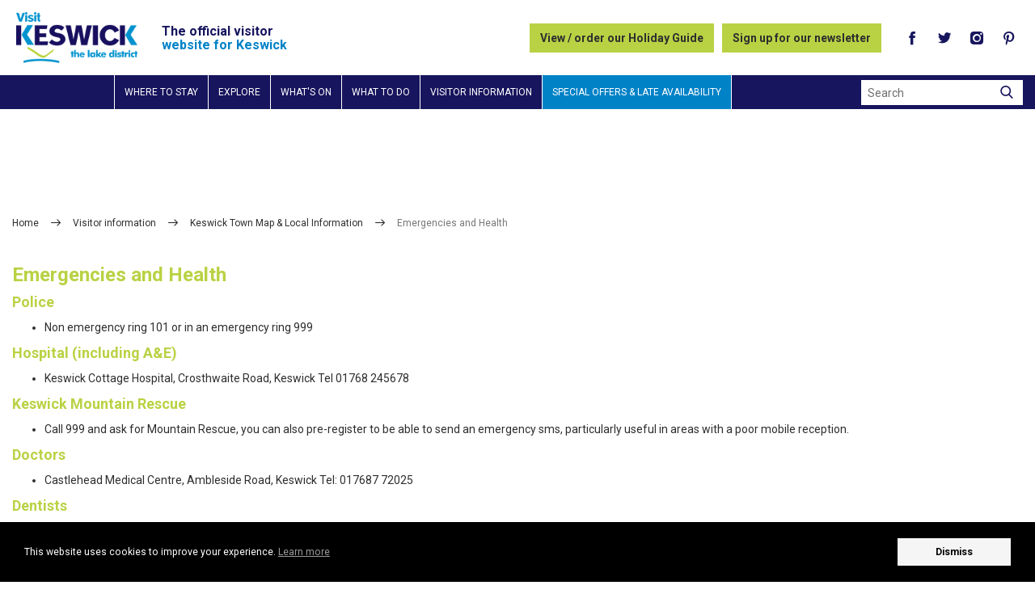

--- FILE ---
content_type: text/html; charset=utf-8
request_url: https://www.keswick.org/visitor-information/local-information/emergencies-and-health
body_size: 6751
content:



<!doctype html>
<html class="no-js" lang="en-gb">
<head>
        <!-- Global site tag (gtag.js) - Google Analytics -->
        <script async src="https://www.googletagmanager.com/gtag/js?id=UA-2142116-3"></script>
        <script>
        window.dataLayer = window.dataLayer || [];
        function gtag() { dataLayer.push(arguments); }
        gtag('js', new Date());

        gtag('config', 'UA-2142116-3');
        </script>

    <title>Emergencies and Health</title>

    <meta charset="utf-8">
    <meta name="viewport" content="width=device-width, initial-scale=1, user-scalable=1, minimum-scale=1">
    <meta name="description">
    


<link rel="apple-touch-icon" sizes="180x180" href="/Resources/img/icons/favicons/apple-touch-icon.png">
<link rel="icon" type="image/png" sizes="32x32" href="/Resources/img/icons/favicons/favicon-32x32.png">
<link rel="icon" type="image/png" sizes="16x16" href="/Resources/img/icons/favicons/favicon-16x16.png">
<link rel="manifest" href="/Resources/img/icons/favicons/site.webmanifest">
<link rel="mask-icon" href="/Resources/img/icons/favicons/safari-pinned-tab.svg" color="#5bbad5">
<link rel="shortcut icon" href="/Resources/img/icons/favicons/favicon.ico">
<meta name="msapplication-TileColor" content="#ffffff">
<meta name="msapplication-config" content="/Resources/img/icons/favicons/browserconfig.xml">
<meta name="theme-color" content="#ffffff">



    <link rel="preconnect" href="https://fonts.gstatic.com">
    <link href="https://fonts.googleapis.com/css2?family=Roboto:ital,wght@0,300;0,400;0,700;0,900;1,300;1,400;1,700;1,900&display=swap" rel="stylesheet">
    <link href="https://fonts.googleapis.com/css2?family=Great+Vibes&display=swap" rel="stylesheet">

    <link href="/css/common?v=ffv68MDMkFkVchXvPEBcqzNg0YlnD1nWsyr_fObIkUc1" rel="stylesheet"/>

    
    <link href="/css/standard?v=3W4m-SkhrfcsS3YrnveaxUQnMf6O2WCz9dxcycyg-u41" rel="stylesheet"/>

    



    <script>
        window.APP_EXTERNAL = {
            config: {"grid":{"width":1490,"columns":12,"gutter":30,"breakpoints":[768,992,1490],"imageSizes":{"2":202,"4":434,"6":666,"8":898,"10":1130,"12":1362,"16":1796,"20":2260,"24":2724}},"imageUrlTemplate":"https://img.keswick.org/cdn-cgi/image/w={{width}},q=80,f=auto/original/{{fileName}}.{{fileExtension}}"},
            persistentBasket: {
                loaded: false,
                messages: []
            },
            queue: []
        };

        window.$ = window.jQuery = function (f) {
            APP_EXTERNAL.queue.push(f);
        };
    </script>

    <script src="/resources/js/dist/polyfill/picturefill.min.js" async></script>

    <!-- MailerLite Universal -->
    <script>
        (function (m, a, i, l, e, r) {
            m['MailerLiteObject'] = e; function f() {
                var c = { a: arguments, q: [] }; var r = this.push(c); return "number" != typeof r ? r : f.bind(c.q);
            }
            f.q = f.q || []; m[e] = m[e] || f.bind(f.q); m[e].q = m[e].q || f.q; r = a.createElement(i);
            var _ = a.getElementsByTagName(i)[0]; r.async = 1; r.src = l + '?v' + (~~(new Date().getTime() / 1000000));
            _.parentNode.insertBefore(r, _);
        })(window, document, 'script', 'https://static.mailerlite.com/js/universal.js', 'ml');

        var ml_account = ml('accounts', '1077828', 'y4a8q2v1v1', 'load');
    </script>
    <!-- End MailerLite Universal -->

    


</head>

<body >



<nav class="nav-main-mobile" id="my-menu" aria-hidden="true">
    <ul>
        <li class="search-mobile">
            <form action="/search" method="get" class="search-form">
                <label for="mobile-nav-search-input" class="sr-only">Search</label>
                <input id="mobile-nav-search-input" type="text" class="form-control" placeholder="Search" name="query" maxlength="30">
                <button class="button-search-submit" type="submit"><span class="fi flaticon-search"></span></button>
            </form>
        </li>

            <li>
                <a href="https://www.keswick.org/where-to-stay" data-i18n="navigation:page.126">Where to stay</a>
                    <ul class="sub-menu">
                            <li>
                                <a href="https://www.keswick.org/where-to-stay/search-accommodation">
                                    Search Accommodation
                                </a>
                            </li>
                            <li>
                                <a href="https://www.keswick.org/where-to-stay/featured-accommodation">
                                    Featured Accommodation
                                </a>
                            </li>
                            <li>
                                <a href="https://www.keswick.org/where-to-stay/stay-on-a-farm">
                                    Stay on a Farm
                                </a>
                            </li>
                            <li>
                                <a href="https://www.keswick.org/where-to-stay/accommodation-ratings">
                                    Choosing your Accommodation - Types &amp; Ratings
                                </a>
                            </li>
                    </ul>
            </li>
            <li>
                <a href="https://www.keswick.org/explore" data-i18n="navigation:page.132">Explore</a>
                    <ul class="sub-menu">
                            <li>
                                <a href="https://www.keswick.org/explore/visit-keswick-the-perfect-base">
                                    Visit Keswick 
                                </a>
                            </li>
                            <li>
                                <a href="https://www.keswick.org/explore/visit-keswick-the-lake-district-video">
                                    Videos of Keswick the Lake District 
                                </a>
                            </li>
                            <li>
                                <a href="https://www.keswick.org/explore/villagesaroundkeswick">
                                    Villages around Keswick
                                </a>
                            </li>
                            <li>
                                <a href="https://www.keswick.org/explore/lakes">
                                    Discover our Lakes
                                </a>
                            </li>
                            <li>
                                <a href="https://www.keswick.org/explore/valleys">
                                    Explore our Valleys 
                                </a>
                            </li>
                            <li>
                                <a href="https://www.keswick.org/explore/forests-and-woods-keswick">
                                    Forests and Woods
                                </a>
                            </li>
                            <li>
                                <a href="https://www.keswick.org/explore/not-to-miss">
                                    Don&#39;t miss
                                </a>
                            </li>
                            <li>
                                <a href="https://www.keswick.org/explore/interactive-map">
                                    Interactive map
                                </a>
                            </li>
                            <li>
                                <a href="https://www.keswick.org/explore/woodlands-wildlife">
                                    Wildlife
                                </a>
                            </li>
                            <li>
                                <a href="https://www.keswick.org/explore/herdwick-sheep">
                                    Herdwick Sheep and Lambs
                                </a>
                            </li>
                            <li>
                                <a href="https://www.keswick.org/explore/history-culture">
                                    History and Culture
                                </a>
                            </li>
                            <li>
                                <a href="https://www.keswick.org/explore/lake-district-world-heritage-site">
                                    Lake District World Heritage Site
                                </a>
                            </li>
                    </ul>
            </li>
            <li>
                <a href="https://www.keswick.org/whats-on" data-i18n="navigation:page.134">What&#39;s on</a>
                    <ul class="sub-menu">
                            <li>
                                <a href="https://www.keswick.org/whats-on/events">
                                    Keswick Events Calendar
                                </a>
                            </li>
                            <li>
                                <a href="https://www.keswick.org/whats-on/2026-events">
                                    2026 Events 
                                </a>
                            </li>
                            <li>
                                <a href="https://www.keswick.org/whats-on/visit-keswick-blog">
                                    Visit Keswick Blog
                                </a>
                            </li>
                            <li>
                                <a href="https://www.keswick.org/whats-on/news">
                                    Keswick News
                                </a>
                            </li>
                            <li>
                                <a href="https://www.keswick.org/whats-on/festivals">
                                    Festivals, Sporting Events, Clubs &amp; Local Groups
                                </a>
                            </li>
                            <li>
                                <a href="https://www.keswick.org/whats-on/latest-newsletter">
                                    Latest Newsletter
                                </a>
                            </li>
                    </ul>
            </li>
            <li>
                <a href="https://www.keswick.org/what-to-do" data-i18n="navigation:page.129">What to do</a>
                    <ul class="sub-menu">
                            <li>
                                <a href="https://www.keswick.org/what-to-do/attractions">
                                    Attractions and Activities
                                </a>
                            </li>
                            <li>
                                <a href="https://www.keswick.org/what-to-do/food">
                                    Food and Drink
                                </a>
                            </li>
                            <li>
                                <a href="https://www.keswick.org/what-to-do/shopping">
                                    Shopping and Galleries
                                </a>
                            </li>
                            <li>
                                <a href="https://www.keswick.org/what-to-do/spa-beauty">
                                    Spa, Beauty and Wellbeing
                                </a>
                            </li>
                            <li>
                                <a href="https://www.keswick.org/what-to-do/adventure-keswick">
                                    Adventure Keswick
                                </a>
                            </li>
                            <li>
                                <a href="https://www.keswick.org/what-to-do/walking-routes">
                                    Walking Routes
                                </a>
                            </li>
                            <li>
                                <a href="https://www.keswick.org/what-to-do/itineraries">
                                    Days Out in Keswick Itineraries
                                </a>
                            </li>
                            <li>
                                <a href="https://www.keswick.org/what-to-do/cycling-routes">
                                    Cycling Routes
                                </a>
                            </li>
                            <li>
                                <a href="https://www.keswick.org/what-to-do/familywalks">
                                    Family Walks in and around Keswick
                                </a>
                            </li>
                            <li>
                                <a href="https://www.keswick.org/what-to-do/family-friendly-fun-in-keswick">
                                    Family Friendly Fun in Keswick 
                                </a>
                            </li>
                            <li>
                                <a href="https://www.keswick.org/what-to-do/keswick-kids-recommend">
                                    Keswick Kids Recommend
                                </a>
                            </li>
                            <li>
                                <a href="https://www.keswick.org/what-to-do/parksinkeswick">
                                    Parks in Keswick
                                </a>
                            </li>
                            <li>
                                <a href="https://www.keswick.org/what-to-do/fishing">
                                    Fishing and Boating
                                </a>
                            </li>
                            <li>
                                <a href="https://www.keswick.org/what-to-do/weddings">
                                    Plan Your Wedding
                                </a>
                            </li>
                            <li>
                                <a href="https://www.keswick.org/what-to-do/happymemoriesinkeswick">
                                    HappymemoriesinKeswick
                                </a>
                            </li>
                    </ul>
            </li>
            <li>
                <a href="https://www.keswick.org/visitor-information" data-i18n="navigation:page.135">Visitor information</a>
                    <ul class="sub-menu">
                            <li>
                                <a href="https://www.keswick.org/visitor-information/webcams">
                                    Keswick Webcams
                                </a>
                            </li>
                            <li>
                                <a href="https://www.keswick.org/visitor-information/job-vacancies-in-and-around-keswick">
                                    Job Vacancies in and around Keswick
                                </a>
                            </li>
                            <li>
                                <a href="https://www.keswick.org/visitor-information/sutainable-travel">
                                    Sustainable Travel Keswick
                                </a>
                            </li>
                            <li>
                                <a href="https://www.keswick.org/visitor-information/keswick-online-shopping-vouchers">
                                    Keswick Vouchers and Online Shopping
                                </a>
                            </li>
                            <li>
                                <a href="https://www.keswick.org/visitor-information/getting-to-keswick">
                                    Getting to Keswick 
                                </a>
                            </li>
                            <li>
                                <a href="https://www.keswick.org/visitor-information/gettingaroundkeswick">
                                    Getting Around Keswick and Bus Timetables
                                </a>
                            </li>
                            <li>
                                <a href="https://www.keswick.org/visitor-information/car-parks">
                                    Parking in Keswick
                                </a>
                            </li>
                            <li>
                                <a href="https://www.keswick.org/visitor-information/request-a-holiday-guide">
                                    Keswick Holiday Guide
                                </a>
                            </li>
                            <li>
                                <a href="https://www.keswick.org/visitor-information/local-information">
                                    Keswick Town Map &amp; Local Information
                                </a>
                            </li>
                            <li>
                                <a href="https://www.keswick.org/visitor-information/visit-keswick-downloads">
                                    Visit Keswick Downloads
                                </a>
                            </li>
                            <li>
                                <a href="https://www.keswick.org/visitor-information/the-countryside-code">
                                    The Countryside Code
                                </a>
                            </li>
                            <li>
                                <a href="https://www.keswick.org/visitor-information/accessibility">
                                    Accessibility
                                </a>
                            </li>
                            <li>
                                <a href="https://www.keswick.org/visitor-information/weather">
                                    What&#39;s The Weather Like?
                                </a>
                            </li>
                            <li>
                                <a href="https://www.keswick.org/visitor-information/group-travel">
                                    Group Travel 
                                </a>
                            </li>
                            <li>
                                <a href="https://www.keswick.org/visitor-information/safety-on-the-fells">
                                    Safety on the Fells
                                </a>
                            </li>
                            <li>
                                <a href="https://www.keswick.org/visitor-information/contacts">
                                    Contact Keswick Tourism Association
                                </a>
                            </li>
                    </ul>
            </li>
            <li>
                <a href="https://www.keswick.org/special-offers" data-i18n="navigation:page.137">Special Offers &amp; Late Availability</a>
            </li>

        <li class="btn btn-alternate special"><a href="#">View / order our Holiday Guide</a></li>
        <li class="btn btn-alternate special"><a href="#">Sign up for our newsletter</a></li>

    </ul>
</nav>

    <div class="global-wrapper">
        <div class="layout-wrapper">
            <header class="header-main">
                <div class="header-container">
                    <div class="account-bar">
                        <div class="inner">
                            <a class="logo-site" href="/">
    <img alt="Keswick Tourism Association" src="/Resources/img/site/site-logo.gif">
</a>

                            <div class="tagline">
                                <h1>The official visitor <span>website for Keswick</span></h1>
                            </div>

                            <div class="header-buttons">
                                <a class="btn btn-alternate" href="#" data-toggle="modal" data-target="#holiday-guide-modal">View / order our Holiday Guide</a>
                                <a class="btn btn-alternate" data-toggle="modal" data-target="#modalNewsletter" href="#">Sign up for our newsletter</a>
                            </div>

                            <ul class="social hidden-xs">
                                <li class="social-facebook"><a title="Facebook" href="https://www.facebook.com/keswicktourism" target="_blank"><span class="icon icon-facebook"></span></a></li>
                                <li class="social-twitter"><a title="Twitter" href="https://twitter.com/KeswickTourism" target="_blank"><span class="icon icon-twitter"></span></a></li>
                                <li class="social-googleplus"><a title="Instagram" href="https://www.instagram.com/visitkeswick/" target="_blank"><span class="icon icon-instagram"></span></a></li>
                                <li class="social-pinterest"><a title="Pinterest" href="https://www.pinterest.co.uk/ktakeswick/" target="_blank"><span class="icon icon-pinterest"></span></a></li>
                            </ul>

                            <a class="toggle-mobile-nav visible-xs visible-sm" href="#" rel="nofollow"><span></span></a>
                        </div>
                    </div>
                    <div class="main-nav-bar">
                        <div class="inner">


<nav class="main-nav hidden-xs hidden-sm">
    <ul class="nav-items">

            <li class="has-children">
                <a href="https://www.keswick.org/where-to-stay" data-i18n="navigation:page.126">Where to stay</a>
                    <div class="dropdown-nav">
                        <div class="menu-list">
                            <h4>Where to stay</h4>
                            <p>Where to stay in Keswick, the Lake District</p>
                            <ul>
                                    <li>
                                        <a href="https://www.keswick.org/where-to-stay/search-accommodation" data-i18n="navigation:page.145">Search Accommodation</a>
                                    </li>
                                    <li>
                                        <a href="https://www.keswick.org/where-to-stay/featured-accommodation" data-i18n="navigation:page.1890">Featured Accommodation</a>
                                    </li>
                                    <li>
                                        <a href="https://www.keswick.org/where-to-stay/stay-on-a-farm" data-i18n="navigation:page.1951">Stay on a Farm</a>
                                    </li>
                                    <li>
                                        <a href="https://www.keswick.org/where-to-stay/accommodation-ratings" data-i18n="navigation:page.149">Choosing your Accommodation - Types &amp; Ratings</a>
                                    </li>
                            </ul>
                        </div>
                    </div>
            </li>
            <li class="has-children">
                <a href="https://www.keswick.org/explore" data-i18n="navigation:page.132">Explore</a>
                    <div class="dropdown-nav">
                        <div class="menu-list">
                            <h4>Explore</h4>
                            <p>Explore Keswick, the Lake District</p>
                            <ul>
                                    <li>
                                        <a href="https://www.keswick.org/explore/visit-keswick-the-perfect-base" data-i18n="navigation:page.208">Visit Keswick </a>
                                    </li>
                                    <li>
                                        <a href="https://www.keswick.org/explore/visit-keswick-the-lake-district-video" data-i18n="navigation:page.2060">Videos of Keswick the Lake District </a>
                                    </li>
                                    <li>
                                        <a href="https://www.keswick.org/explore/villagesaroundkeswick" data-i18n="navigation:page.1988">Villages around Keswick</a>
                                    </li>
                                    <li>
                                        <a href="https://www.keswick.org/explore/lakes" data-i18n="navigation:page.140">Discover our Lakes</a>
                                    </li>
                                    <li>
                                        <a href="https://www.keswick.org/explore/valleys" data-i18n="navigation:page.201">Explore our Valleys </a>
                                    </li>
                                    <li>
                                        <a href="https://www.keswick.org/explore/forests-and-woods-keswick" data-i18n="navigation:page.1183">Forests and Woods</a>
                                    </li>
                                    <li>
                                        <a href="https://www.keswick.org/explore/not-to-miss" data-i18n="navigation:page.1205">Don&#39;t miss</a>
                                    </li>
                                    <li>
                                        <a href="https://www.keswick.org/explore/interactive-map" data-i18n="navigation:page.148">Interactive map</a>
                                    </li>
                                    <li>
                                        <a href="https://www.keswick.org/explore/woodlands-wildlife" data-i18n="navigation:page.141">Wildlife</a>
                                    </li>
                                    <li>
                                        <a href="https://www.keswick.org/explore/herdwick-sheep" data-i18n="navigation:page.1247">Herdwick Sheep and Lambs</a>
                                    </li>
                                    <li>
                                        <a href="https://www.keswick.org/explore/history-culture" data-i18n="navigation:page.142">History and Culture</a>
                                    </li>
                                    <li>
                                        <a href="https://www.keswick.org/explore/lake-district-world-heritage-site" data-i18n="navigation:page.2159">Lake District World Heritage Site</a>
                                    </li>
                            </ul>
                        </div>
                    </div>
            </li>
            <li class="has-children">
                <a href="https://www.keswick.org/whats-on" data-i18n="navigation:page.134">What&#39;s on</a>
                    <div class="dropdown-nav">
                        <div class="menu-list">
                            <h4>What&#39;s on</h4>
                            <p>What&#39;s On Keswick</p>
                            <ul>
                                    <li>
                                        <a href="https://www.keswick.org/whats-on/events" data-i18n="navigation:page.1559">Keswick Events Calendar</a>
                                    </li>
                                    <li>
                                        <a href="https://www.keswick.org/whats-on/2026-events" data-i18n="navigation:page.3312">2026 Events </a>
                                    </li>
                                    <li>
                                        <a href="https://www.keswick.org/whats-on/visit-keswick-blog" data-i18n="navigation:page.2245">Visit Keswick Blog</a>
                                    </li>
                                    <li>
                                        <a href="https://www.keswick.org/whats-on/news" data-i18n="navigation:page.131">Keswick News</a>
                                    </li>
                                    <li>
                                        <a href="https://www.keswick.org/whats-on/festivals" data-i18n="navigation:page.154">Festivals, Sporting Events, Clubs &amp; Local Groups</a>
                                    </li>
                                    <li>
                                        <a href="https://www.keswick.org/whats-on/latest-newsletter" data-i18n="navigation:page.183">Latest Newsletter</a>
                                    </li>
                            </ul>
                        </div>
                    </div>
            </li>
            <li class="has-children">
                <a href="https://www.keswick.org/what-to-do" data-i18n="navigation:page.129">What to do</a>
                    <div class="dropdown-nav">
                        <div class="menu-list">
                            <h4>What to do</h4>
                            <p>What to do Keswick, the Lake District</p>
                            <ul>
                                    <li>
                                        <a href="https://www.keswick.org/what-to-do/attractions" data-i18n="navigation:page.146">Attractions and Activities</a>
                                    </li>
                                    <li>
                                        <a href="https://www.keswick.org/what-to-do/food" data-i18n="navigation:page.133">Food and Drink</a>
                                    </li>
                                    <li>
                                        <a href="https://www.keswick.org/what-to-do/shopping" data-i18n="navigation:page.147">Shopping and Galleries</a>
                                    </li>
                                    <li>
                                        <a href="https://www.keswick.org/what-to-do/spa-beauty" data-i18n="navigation:page.1773">Spa, Beauty and Wellbeing</a>
                                    </li>
                                    <li>
                                        <a href="https://www.keswick.org/what-to-do/adventure-keswick" data-i18n="navigation:page.1973">Adventure Keswick</a>
                                    </li>
                                    <li>
                                        <a href="https://www.keswick.org/what-to-do/walking-routes" data-i18n="navigation:page.150">Walking Routes</a>
                                    </li>
                                    <li>
                                        <a href="https://www.keswick.org/what-to-do/itineraries" data-i18n="navigation:page.2163">Days Out in Keswick Itineraries</a>
                                    </li>
                                    <li>
                                        <a href="https://www.keswick.org/what-to-do/cycling-routes" data-i18n="navigation:page.151">Cycling Routes</a>
                                    </li>
                                    <li>
                                        <a href="https://www.keswick.org/what-to-do/familywalks" data-i18n="navigation:page.216">Family Walks in and around Keswick</a>
                                    </li>
                                    <li>
                                        <a href="https://www.keswick.org/what-to-do/family-friendly-fun-in-keswick" data-i18n="navigation:page.1960">Family Friendly Fun in Keswick </a>
                                    </li>
                                    <li>
                                        <a href="https://www.keswick.org/what-to-do/keswick-kids-recommend" data-i18n="navigation:page.2193">Keswick Kids Recommend</a>
                                    </li>
                                    <li>
                                        <a href="https://www.keswick.org/what-to-do/parksinkeswick" data-i18n="navigation:page.1969">Parks in Keswick</a>
                                    </li>
                                    <li>
                                        <a href="https://www.keswick.org/what-to-do/fishing" data-i18n="navigation:page.221">Fishing and Boating</a>
                                    </li>
                                    <li>
                                        <a href="https://www.keswick.org/what-to-do/weddings" data-i18n="navigation:page.2050">Plan Your Wedding</a>
                                    </li>
                                    <li>
                                        <a href="https://www.keswick.org/what-to-do/happymemoriesinkeswick" data-i18n="navigation:page.2606">HappymemoriesinKeswick</a>
                                    </li>
                            </ul>
                        </div>
                    </div>
            </li>
            <li class="has-children">
                <a href="https://www.keswick.org/visitor-information" data-i18n="navigation:page.135">Visitor information</a>
                    <div class="dropdown-nav">
                        <div class="menu-list">
                            <h4>Visitor information</h4>
                            <p>Visitor Information Keswick</p>
                            <ul>
                                    <li>
                                        <a href="https://www.keswick.org/visitor-information/webcams" data-i18n="navigation:page.187">Keswick Webcams</a>
                                    </li>
                                    <li>
                                        <a href="https://www.keswick.org/visitor-information/job-vacancies-in-and-around-keswick" data-i18n="navigation:page.2868">Job Vacancies in and around Keswick</a>
                                    </li>
                                    <li>
                                        <a href="https://www.keswick.org/visitor-information/sutainable-travel" data-i18n="navigation:page.2851">Sustainable Travel Keswick</a>
                                    </li>
                                    <li>
                                        <a href="https://www.keswick.org/visitor-information/keswick-online-shopping-vouchers" data-i18n="navigation:page.2849">Keswick Vouchers and Online Shopping</a>
                                    </li>
                                    <li>
                                        <a href="https://www.keswick.org/visitor-information/getting-to-keswick" data-i18n="navigation:page.128">Getting to Keswick </a>
                                    </li>
                                    <li>
                                        <a href="https://www.keswick.org/visitor-information/gettingaroundkeswick" data-i18n="navigation:page.157">Getting Around Keswick and Bus Timetables</a>
                                    </li>
                                    <li>
                                        <a href="https://www.keswick.org/visitor-information/car-parks" data-i18n="navigation:page.227">Parking in Keswick</a>
                                    </li>
                                    <li>
                                        <a href="https://www.keswick.org/visitor-information/request-a-holiday-guide" data-i18n="navigation:page.1561">Keswick Holiday Guide</a>
                                    </li>
                                    <li>
                                        <a href="https://www.keswick.org/visitor-information/local-information" data-i18n="navigation:page.222">Keswick Town Map &amp; Local Information</a>
                                    </li>
                                    <li>
                                        <a href="https://www.keswick.org/visitor-information/visit-keswick-downloads" data-i18n="navigation:page.1953">Visit Keswick Downloads</a>
                                    </li>
                                    <li>
                                        <a href="https://www.keswick.org/visitor-information/the-countryside-code" data-i18n="navigation:page.2831">The Countryside Code</a>
                                    </li>
                                    <li>
                                        <a href="https://www.keswick.org/visitor-information/accessibility" data-i18n="navigation:page.2347">Accessibility</a>
                                    </li>
                                    <li>
                                        <a href="https://www.keswick.org/visitor-information/weather" data-i18n="navigation:page.181">What&#39;s The Weather Like?</a>
                                    </li>
                                    <li>
                                        <a href="https://www.keswick.org/visitor-information/group-travel" data-i18n="navigation:page.2100">Group Travel </a>
                                    </li>
                                    <li>
                                        <a href="https://www.keswick.org/visitor-information/safety-on-the-fells" data-i18n="navigation:page.156">Safety on the Fells</a>
                                    </li>
                                    <li>
                                        <a href="https://www.keswick.org/visitor-information/contacts" data-i18n="navigation:page.160">Contact Keswick Tourism Association</a>
                                    </li>
                            </ul>
                        </div>
                    </div>
            </li>
            <li class="highlighted">
                <a href="https://www.keswick.org/special-offers" data-i18n="navigation:page.137">Special Offers &amp; Late Availability</a>
            </li>
    </ul>
</nav>
                            <div class="search-container hidden-xs hidden-sm">
                                <form action="/search" class="search-form" method="get" novalidate="novalidate">
                                    <label for="header-search-input" class="sr-only">Search</label>
                                    <input id="header-search-input" type="text" value="" placeholder="Search" name="query" maxlength="30">
                                    <button class="button-search-submit" type="submit"><span class="fi flaticon-search"></span></button>
                                </form>
                            </div>
                        </div>
                    </div>
                </div>
            </header>

            <div class="content-main offset">
                








    <div class="breadcrumb-list">
        <div class="container-fluid">
            <ol>
                        <li><a href="/">Home</a></li>
                        <li><a href="/visitor-information">Visitor information</a></li>
                        <li><a href="/visitor-information/local-information">Keswick Town Map &amp; Local Information</a></li>
                        <li class="hidden-xs">Emergencies and Health</li>
            </ol>
        </div>
    </div>


        <div style="position: relative" class="section section-786 align-row-stretch align-columns-top">


            <div class="container-fluid">
                <div class="section-inner">
                    <div class="row">
                                <div class="col-xs-12">


                                    <div class="column column-786-0">


            <div class="asset asset-text asset-force-padding" data-i18n="[html]asset:text.51543">
                <h3 class="r-colour-secondary"><strong></strong><strong>Emergencies and Health</strong></h3><h4 class="r-colour-secondary"><strong>Police</strong></h4><ul> <li>Non emergency ring 101 or in an emergency ring 999</li></ul><h4 class="r-colour-secondary"><strong>Hospital (including A&amp;E)</strong></h4><ul> <li>Keswick Cottage Hospital, Crosthwaite Road, Keswick Tel 01768 245678</li></ul><h4 class="r-colour-secondary"><strong>Keswick Mountain Rescue</strong></h4><ul> <li>Call 999 and ask for Mountain Rescue, you can also pre-register to be able to send an emergency sms, particularly useful in areas with a poor mobile reception. </li></ul><h4 class="r-colour-secondary"><strong>Doctors</strong></h4><ul> <li>Castlehead Medical Centre, Ambleside Road, Keswick Tel: 017687 72025</li></ul><h4 class="r-colour-secondary"><strong>Dentists</strong></h4><ul> <li>Brundholme Dental Practice, 2 Blencathra Street, Keswick Tel: 017687 72096</li><li>Fitz Park Dental Practice, 31 Station Street, Keswick Tel: 017687 73020</li></ul><h4 class="r-colour-secondary"><strong>Chemists</strong></h4><ul> <li>Boots the Chemist, 31 Main Street, Keswick Tel: 017687 72383</li><li>Cohens, 11-13 Station Street, Keswick Tel: 017687 72049</li></ul><h4 class="r-colour-secondary"><strong>Vets</strong></h4><ul> <li>Millcroft Veterinary Group, Southey Hill, Keswick Tel 017687 72590</li></ul><h4 class="r-colour-secondary"><strong>Opticians</strong></h4><ul> <li>Smith and Butterfield, 1 Southey Street, Keswick Tel: 017687 72147</li><li>Kirkbride Eyecare, 3 Museum Square, Keswick Tel: 017687 73900</li></ul>
            </div>
                                    </div>
                                </div>
                    </div>
                </div>
            </div>
        </div>



            </div>
        </div>

        <footer class="footer-main">
            <div class="container-fluid">
                <div class="row">
                    <div class="col-xs-12 col-md-4">
                        <div class="inner">
                            <h3>E-Newsletter Sign Up</h3>
                            <a href="#" data-toggle="modal" data-target="#modalNewsletter"><img class="img-responsive" src="/Resources/img/site/signup.svg" alt="Signup for e-newsletter" /></a>
                        </div>
                    </div>
                    <div class="col-xs-12 col-md-4">
                        <div class="footer-nav-container">
                            <div class="container-fluid">


<div class="inner">
    <div class="row">
            <h3>Links</h3>
            <ul class="footer-nav-links">
                    <li><a href="https://www.keswick.org/where-to-stay" data-i18n="navigation:page.126">Where to stay</a></li>
                    <li><a href="https://www.keswick.org/keswick-tourism-association-membership" data-i18n="navigation:page.2312">Keswick Tourism Association Membership</a></li>
                        <li><a href="https://www.keswick.org/keswick-tourism-association-membership/travel-trade-and-media" data-i18n="navigation:page.2378">Travel Trade and Media</a></li>
                    <li><a href="https://www.keswick.org/contact-us" data-i18n="navigation:page.2895">Contact Keswick Tourism Association</a></li>
                    <li><a href="https://www.keswick.org/kta-privacy-policy" data-i18n="navigation:page.2972">KTA Privacy Policy</a></li>
            </ul>
    </div>
</div>

                            </div>
                        </div>
                    </div>
                    <div class="col-xs-12 col-md-4">
                        <div class="inner">
                            <div id="google_translate_element"></div>
                            <div class="footer-logos">
                                <a class="logo" href="/"><img class="img-responsive" alt="Keswick Tourism Association" src="/Resources/img/site/tourism-logo.gif"></a>
                                <a class="wanderlust-logo" href="/"><img class="img-responsive" alt="Wanderlust" src="/Resources/img/site/wanderlust-badge.png"></a>
                            </div>
                        </div>
                    </div>
                </div>
            </div>
            <div class="container-fluid">
                <div class="info-bar">
                    <p>Designed and developed by <a href="https://webselect.net">Webselect</a></p>
                    <div>
                        <p>© Keswick Tourism Association 2026 / Company Reg No 5089583</p>
                        <ul class="social">
                            <li class="social-facebook"><a title="Facebook" href="https://www.facebook.com/keswicktourism" target="_blank"><span class="icon icon-facebook"></span></a></li>
                            <li class="social-twitter"><a title="Twitter" href="https://twitter.com/KeswickTourism" target="_blank"><span class="icon icon-twitter"></span></a></li>
                            <li class="social-googleplus"><a title="Instagram" href="https://www.instagram.com/visitkeswick/" target="_blank"><span class="icon icon-instagram"></span></a></li>
                            <li class="social-pinterest"><a title="Pinterest" href="https://www.pinterest.co.uk/ktakeswick/" target="_blank"><span class="icon icon-pinterest"></span></a></li>
                        </ul>
                    </div>
                </div>
            </div>
        </footer>
    </div>

    <div class="loading-modal">
        <div class="loading-spinner"></div>
    </div>

    <div class="modal fade" id="modalNewsletter" tabindex="-1" role="dialog">
        <div class="modal-dialog" role="document">
            <div class="modal-content">
                <button type="button" class="close" data-dismiss="modal" aria-label="Close"><span aria-hidden="true">&times;</span></button>
                <script type="text/javascript" src="https://static.mailerlite.com/data/webforms/798502/q8i9x9.js?v5"></script>
            </div>
        </div>
    </div>

    <div class="modal fade in" id="holiday-guide-modal" tabindex="-1" role="dialog" aria-hidden="false">
        <div class="modal-dialog">
            <div class="modal-content">
                <button type="button" class="close" data-dismiss="modal"><span aria-hidden="true">×</span><span class="sr-only">Close</span></button>
                <h2 class="modal-title">View / Order holiday guide</h2>
                <div class="button-container">
                    <a class="btn btn-secondary" href="https://issuu.com/bucket-spade/docs/kta_2025_visit_keswick_digital" rel="external">View our holiday guide</a>
                    <a class="btn btn-secondary" href="https://checkout.square.site/buy/GXKIHNU2RZKL4CQ4YXUPLVZE" rel="external">Order our holiday guide</a>
                </div>
            </div>
        </div>
    </div>

    


    <script src="https://ajax.googleapis.com/ajax/libs/jquery/3.3.1/jquery.min.js"></script>
    <script src="/js/common?v=uuF_ogBhOGcouzohcX6hVZ2c4aAyq6SmOoHony1Kv9M1"></script>


    <script type="text/javascript">
        function googleTranslateElementInit() {
            new google.translate.TranslateElement({ pageLanguage: 'en', layout: google.translate.TranslateElement }, 'google_translate_element');
            $(function () {
                $('#google_translate_element select').addClass('form-control');
            });
        }
    </script>
    <script type="text/javascript" src="//translate.google.com/translate_a/element.js?cb=googleTranslateElementInit"></script>

    


    <script src="/js/standard?v=OfGPDIcasYYk3cPHm5plmNvBzQOzHWplsX1Qyxh1n5E1"></script>




        <script src="https://cdn.webselect.net/js/plugins/cookie-notifier.1.1.min.js" async></script>

</body>
</html>


--- FILE ---
content_type: text/css; charset=utf-8
request_url: https://www.keswick.org/css/standard?v=3W4m-SkhrfcsS3YrnveaxUQnMf6O2WCz9dxcycyg-u41
body_size: 7513
content:
/* Minification failed. Returning unminified contents.
(727,3): run-time error CSS1062: Expected semicolon or closing curly-brace, found '-'
(728,3): run-time error CSS1062: Expected semicolon or closing curly-brace, found '-'
(729,3): run-time error CSS1062: Expected semicolon or closing curly-brace, found '-'
(743,27): run-time error CSS1039: Token not allowed after unary operator: '-iframe-padding-comp'
(745,22): run-time error CSS1039: Token not allowed after unary operator: '-aspect-ratio'
(746,31): run-time error CSS1039: Token not allowed after unary operator: '-iframe-padding-comp'
(752,22): run-time error CSS1039: Token not allowed after unary operator: '-aspect-ratio'
(755,28): run-time error CSS1039: Token not allowed after unary operator: '-image-alignment'
(756,25): run-time error CSS1039: Token not allowed after unary operator: '-image-alignment'
 */
/*
    $$\      $$\  $$$$$$\  $$$$$$$\  $$\   $$\ $$$$$$\ $$\   $$\  $$$$$$\  $$\ 
    $$ | $\  $$ |$$  __$$\ $$  __$$\ $$$\  $$ |\_$$  _|$$$\  $$ |$$  __$$\ $$ |
    $$ |$$$\ $$ |$$ /  $$ |$$ |  $$ |$$$$\ $$ |  $$ |  $$$$\ $$ |$$ /  \__|$$ |
    $$ $$ $$\$$ |$$$$$$$$ |$$$$$$$  |$$ $$\$$ |  $$ |  $$ $$\$$ |$$ |$$$$\ $$ |
    $$$$  _$$$$ |$$  __$$ |$$  __$$< $$ \$$$$ |  $$ |  $$ \$$$$ |$$ |\_$$ |\__|
    $$$  / \$$$ |$$ |  $$ |$$ |  $$ |$$ |\$$$ |  $$ |  $$ |\$$$ |$$ |  $$ |    
    $$  /   \$$ |$$ |  $$ |$$ |  $$ |$$ | \$$ |$$$$$$\ $$ | \$$ |\$$$$$$  |$$\ 
    \__/     \__|\__|  \__|\__|  \__|\__|  \__|\______|\__|  \__| \______/ \__|

    ___________________________________________________________________________

    IF EDITING OR MODIFYING, PLEASE REMEMBER TO UPDATE THE FOLLOWING FILES:

    WEB -> /Resources/css/partials/_redactor.scss                        (OPEN)
    CMS -> /Scripts/redactor-project-extras.ts
    CMS -> /Content/css/redactor-project-extras.scss
    ___________________________________________________________________________
*/
.featured {
  display: flex;
  flex-wrap: wrap;
}
.featured .featured-thumb {
  position: relative;
  width: 100%;
}
@media (min-width: 768px) {
  .featured .featured-thumb {
    width: 50%;
  }
}
.featured .featured-thumb:before {
  content: "Featured Event";
  position: absolute;
  top: 60px;
  left: 60px;
  font-size: 40px;
  font-weight: bold;
  font-family: "Roboto", sans-serif;
  padding: 15px 30px;
  background-color: #fff;
  color: #0082C7;
}
.featured .featured-content {
  background-color: #000;
  padding: 60px;
  color: #fff;
  width: 100%;
}
@media (min-width: 768px) {
  .featured .featured-content {
    width: 50%;
  }
}
.featured .featured-content .inner {
  display: flex;
  flex-direction: column;
  align-items: flex-start;
  justify-content: space-between;
  height: 100%;
}
.featured .featured-content h3 {
  font-family: "Roboto", sans-serif;
  font-weight: bold;
  margin-bottom: 30px;
}
.featured .featured-content .btn {
  margin-top: 30px;
  text-transform: uppercase;
}

.events-list {
  margin: 15px 0;
}
.events-list form {
  display: flex;
  flex-direction: column;
  flex-wrap: wrap;
  align-items: flex-end;
  background-color: #17155D;
  padding: 20px;
  margin-bottom: 20px;
  color: #fff;
}
@media (min-width: 768px) {
  .events-list form {
    flex-direction: row;
  }
}
.events-list form p {
  display: flex;
  width: 100%;
}
.events-list form .form-group {
  width: 100%;
  margin-bottom: 15px;
}
@media (min-width: 768px) {
  .events-list form .form-group {
    width: 25%;
    margin-bottom: 0;
    margin-right: 15px;
  }
}
.events-list form .form-group label {
  font-weight: normal;
  font-size: 12px;
}
.events-list .event-container {
  display: grid;
  grid-template-columns: repeat(1, 1fr);
  grid-template-rows: 1fr;
  gap: 15px 15px;
  margin-bottom: 15px;
}
@media (min-width: 768px) {
  .events-list .event-container {
    grid-template-columns: repeat(2, 1fr);
  }
}
@media (min-width: 992px) {
  .events-list .event-container {
    grid-template-columns: repeat(4, 1fr);
  }
}
.events-list .event {
  padding: 15px;
  box-shadow: 0 3px 9px #ccc;
  transition: all ease-in-out 0.25s;
}
.events-list .event .image-wrapper {
  position: relative;
  padding-bottom: 56.25%;
}
.events-list .event .image-wrapper img {
  width: 100%;
  height: 100%;
  position: absolute;
  -o-object-fit: cover;
  object-fit: cover;
  -o-object-position: 50% 50%;
  object-position: 50% 50%;
}
.events-list .event-featured {
  text-decoration: none;
  background-color: #0082C7;
}
.events-list .event-featured .event-location {
  border-color: #fff;
}
.events-list .event-featured div, .events-list .event-featured span {
  color: #fff;
}
.events-list .event-major {
  text-decoration: none;
  background-color: #B9D244;
}
.events-list .event-major .event-location {
  border-color: #17155D;
}
.events-list .event-major div, .events-list .event-major span {
  color: #17155D;
}
.events-list .event:hover {
  text-decoration: none;
  background-color: #17155D;
}
.events-list .event:hover div, .events-list .event:hover span {
  color: #fff;
}
.events-list .event {
  display: block;
  color: #17155D;
  font-family: "Roboto", sans-serif;
  font-weight: bold;
  font-size: 14px;
}
.events-list .event span {
  display: block;
  font-size: 12px;
  border-top: 1px solid #0082C7;
  padding-top: 15px;
  margin-top: 15px;
  font-weight: normal;
}
.events-list h4 {
  font-size: 16px;
  font-weight: bold;
}
.events-list .date {
  font-size: 12px;
  color: #0082C7;
  font-weight: bold;
}

.weather-forecast .weather-forecast-day {
  margin-bottom: 20px;
  padding: 10px;
  border: 2px solid #0082C7;
  border-radius: 5px;
}
.weather-forecast .weather-forecast-day.first {
  border-color: #17155D;
  font-weight: bold;
}
@media (min-width: 768px) {
  .weather-forecast .weather-forecast-day.first .forecast {
    margin-left: 68px;
  }
}
.weather-forecast .weather-forecast-day:last-child {
  margin-bottom: 0;
}
.weather-forecast .weather-forecast-day .thumb {
  display: none;
  float: left;
}
@media (min-width: 768px) {
  .weather-forecast .weather-forecast-day .thumb {
    display: block;
  }
}
.weather-forecast .weather-forecast-day p {
  margin: 0;
}

.establishment-grid .category-filter {
  margin: 10px 0 20px;
  padding: 20px;
  background-color: #17155D;
  color: #fff;
}
.establishment-grid .category-filter h3 {
  margin: 0 0 15px 0;
}
.establishment-grid .category-filter ul {
  margin: 0;
  padding: 0;
  list-style: none outside;
}
.establishment-grid .category-filter ul:before, .establishment-grid .category-filter ul:after {
  content: " ";
  display: table;
}
.establishment-grid .category-filter ul:after {
  clear: both;
}
.establishment-grid .category-filter ul li {
  float: left;
  margin-right: 10px;
  text-decoration: underline;
}
.establishment-grid .category-filter ul li a {
  color: #fff;
}
.establishment-grid .options {
  display: flex;
  justify-content: space-between;
  margin-bottom: 20px;
}
.establishment-grid .paging {
  margin-bottom: 10px;
}
@media (min-width: 768px) {
  .establishment-grid .paging {
    margin-bottom: 20px;
    float: right;
  }
}
.establishment-grid .paging .pagination {
  display: block;
  margin: 10px 0 0;
}
.establishment-grid .paging .pagination:before, .establishment-grid .paging .pagination:after {
  content: " ";
  display: table;
}
.establishment-grid .paging .pagination:after {
  clear: both;
}
@media (min-width: 768px) {
  .establishment-grid .paging .pagination {
    display: inline-block;
    margin: 0 0 0 20px;
    vertical-align: middle;
  }
}
.establishment-grid .results {
  margin-bottom: 20px;
}
.establishment-grid .results .result {
  margin-top: 10px;
  margin-bottom: 10px;
}
.establishment-grid .results .result h4 {
  font-family: "Roboto", sans-serif;
  font-weight: bold;
  color: #17155D;
}
.establishment-grid .results .result a {
  position: relative;
  display: block;
}
.establishment-grid .results .result .btn {
  margin-top: auto;
}
.establishment-grid .results .image-link {
  padding-bottom: 56.25%;
  cursor: pointer;
}
.establishment-grid .results .image-link img {
  width: 100%;
  height: 100%;
  position: absolute;
  -o-object-fit: cover;
  object-fit: cover;
  -o-object-position: 50% 50%;
  object-position: 50% 50%;
}
.establishment-grid .results .icons {
  margin: 15px 0;
}
.establishment-grid .results .icons img {
  border: 1px solid #eaeaea;
  width: 21px;
}
.establishment-grid .results .icons img.icon-borderless {
  border-color: #fff;
}
.establishment-grid .results .inner {
  display: flex;
  flex-direction: column;
  padding: 10px;
  box-shadow: 0px 0px 20px 0px rgba(0, 0, 0, 0.2);
}

.col-sm-1 .establishment-search-widget, .col-sm-2 .establishment-search-widget, .col-sm-3 .establishment-search-widget, .col-sm-4 .establishment-search-widget, .col-sm-5 .establishment-search-widget, .col-sm-6 .establishment-search-widget, .col-sm-7 .establishment-search-widget {
  padding: 30px 30px 65px;
  background-color: #17155D;
  position: relative;
  margin-bottom: 15px;
}
.col-sm-1 .establishment-search-widget h4, .col-sm-2 .establishment-search-widget h4, .col-sm-3 .establishment-search-widget h4, .col-sm-4 .establishment-search-widget h4, .col-sm-5 .establishment-search-widget h4, .col-sm-6 .establishment-search-widget h4, .col-sm-7 .establishment-search-widget h4 {
  margin: 0 0 20px;
  font-size: 16px;
  font-weight: 700;
  color: #fff;
}
.col-sm-1 .establishment-search-widget .room-heading, .col-sm-2 .establishment-search-widget .room-heading, .col-sm-3 .establishment-search-widget .room-heading, .col-sm-4 .establishment-search-widget .room-heading, .col-sm-5 .establishment-search-widget .room-heading, .col-sm-6 .establishment-search-widget .room-heading, .col-sm-7 .establishment-search-widget .room-heading {
  color: #fff;
}
.col-sm-1 .establishment-search-widget .form-group, .col-sm-2 .establishment-search-widget .form-group, .col-sm-3 .establishment-search-widget .form-group, .col-sm-4 .establishment-search-widget .form-group, .col-sm-5 .establishment-search-widget .form-group, .col-sm-6 .establishment-search-widget .form-group, .col-sm-7 .establishment-search-widget .form-group {
  display: flex;
  flex-direction: column;
  margin-bottom: 15px;
}
.col-sm-1 .establishment-search-widget .form-group.occupancies, .col-sm-2 .establishment-search-widget .form-group.occupancies, .col-sm-3 .establishment-search-widget .form-group.occupancies, .col-sm-4 .establishment-search-widget .form-group.occupancies, .col-sm-5 .establishment-search-widget .form-group.occupancies, .col-sm-6 .establishment-search-widget .form-group.occupancies, .col-sm-7 .establishment-search-widget .form-group.occupancies {
  padding-right: 0;
}
.col-sm-1 .establishment-search-widget .form-group.minimum-age, .col-sm-2 .establishment-search-widget .form-group.minimum-age, .col-sm-3 .establishment-search-widget .form-group.minimum-age, .col-sm-4 .establishment-search-widget .form-group.minimum-age, .col-sm-5 .establishment-search-widget .form-group.minimum-age, .col-sm-6 .establishment-search-widget .form-group.minimum-age, .col-sm-7 .establishment-search-widget .form-group.minimum-age {
  display: none;
}
.col-sm-1 .establishment-search-widget .form-group.minimum-age > *, .col-sm-2 .establishment-search-widget .form-group.minimum-age > *, .col-sm-3 .establishment-search-widget .form-group.minimum-age > *, .col-sm-4 .establishment-search-widget .form-group.minimum-age > *, .col-sm-5 .establishment-search-widget .form-group.minimum-age > *, .col-sm-6 .establishment-search-widget .form-group.minimum-age > *, .col-sm-7 .establishment-search-widget .form-group.minimum-age > * {
  display: block;
}
.col-sm-1 .establishment-search-widget .date-group .input-group-addon, .col-sm-2 .establishment-search-widget .date-group .input-group-addon, .col-sm-3 .establishment-search-widget .date-group .input-group-addon, .col-sm-4 .establishment-search-widget .date-group .input-group-addon, .col-sm-5 .establishment-search-widget .date-group .input-group-addon, .col-sm-6 .establishment-search-widget .date-group .input-group-addon, .col-sm-7 .establishment-search-widget .date-group .input-group-addon {
  width: 25px;
}
.col-sm-1 .establishment-search-widget .form-control, .col-sm-2 .establishment-search-widget .form-control, .col-sm-3 .establishment-search-widget .form-control, .col-sm-4 .establishment-search-widget .form-control, .col-sm-5 .establishment-search-widget .form-control, .col-sm-6 .establishment-search-widget .form-control, .col-sm-7 .establishment-search-widget .form-control {
  min-width: 60px;
  width: 100%;
}
.col-sm-1 .establishment-search-widget label, .col-sm-2 .establishment-search-widget label, .col-sm-3 .establishment-search-widget label, .col-sm-4 .establishment-search-widget label, .col-sm-5 .establishment-search-widget label, .col-sm-6 .establishment-search-widget label, .col-sm-7 .establishment-search-widget label {
  margin-bottom: 8px;
  color: #fff;
  font-weight: normal;
  font-size: 12px;
}
.col-sm-1 .establishment-search-widget .occupancy-form, .col-sm-2 .establishment-search-widget .occupancy-form, .col-sm-3 .establishment-search-widget .occupancy-form, .col-sm-4 .establishment-search-widget .occupancy-form, .col-sm-5 .establishment-search-widget .occupancy-form, .col-sm-6 .establishment-search-widget .occupancy-form, .col-sm-7 .establishment-search-widget .occupancy-form {
  display: flex;
  flex-direction: column;
}
.col-sm-1 .establishment-search-widget .occupancy-form .row, .col-sm-2 .establishment-search-widget .occupancy-form .row, .col-sm-3 .establishment-search-widget .occupancy-form .row, .col-sm-4 .establishment-search-widget .occupancy-form .row, .col-sm-5 .establishment-search-widget .occupancy-form .row, .col-sm-6 .establishment-search-widget .occupancy-form .row, .col-sm-7 .establishment-search-widget .occupancy-form .row {
  margin: 0;
  display: flex;
}
.col-sm-1 .establishment-search-widget .occupancy-form [class*=col-], .col-sm-2 .establishment-search-widget .occupancy-form [class*=col-], .col-sm-3 .establishment-search-widget .occupancy-form [class*=col-], .col-sm-4 .establishment-search-widget .occupancy-form [class*=col-], .col-sm-5 .establishment-search-widget .occupancy-form [class*=col-], .col-sm-6 .establishment-search-widget .occupancy-form [class*=col-], .col-sm-7 .establishment-search-widget .occupancy-form [class*=col-] {
  display: flex;
  flex-direction: column;
  width: 33.333%;
  padding: 0;
  margin-right: 15px;
}
.col-sm-1 .establishment-search-widget .occupancy-form [class*=col-]:last-child, .col-sm-2 .establishment-search-widget .occupancy-form [class*=col-]:last-child, .col-sm-3 .establishment-search-widget .occupancy-form [class*=col-]:last-child, .col-sm-4 .establishment-search-widget .occupancy-form [class*=col-]:last-child, .col-sm-5 .establishment-search-widget .occupancy-form [class*=col-]:last-child, .col-sm-6 .establishment-search-widget .occupancy-form [class*=col-]:last-child, .col-sm-7 .establishment-search-widget .occupancy-form [class*=col-]:last-child {
  margin-right: 0;
}
.col-sm-1 .establishment-search-widget button[type=submit], .col-sm-2 .establishment-search-widget button[type=submit], .col-sm-3 .establishment-search-widget button[type=submit], .col-sm-4 .establishment-search-widget button[type=submit], .col-sm-5 .establishment-search-widget button[type=submit], .col-sm-6 .establishment-search-widget button[type=submit], .col-sm-7 .establishment-search-widget button[type=submit] {
  display: flex;
  width: 100%;
  justify-content: center;
  text-transform: uppercase;
}
.col-sm-1 .establishment-search-widget button[type=submit] .glyphicon, .col-sm-2 .establishment-search-widget button[type=submit] .glyphicon, .col-sm-3 .establishment-search-widget button[type=submit] .glyphicon, .col-sm-4 .establishment-search-widget button[type=submit] .glyphicon, .col-sm-5 .establishment-search-widget button[type=submit] .glyphicon, .col-sm-6 .establishment-search-widget button[type=submit] .glyphicon, .col-sm-7 .establishment-search-widget button[type=submit] .glyphicon {
  margin-right: 5px;
}
.col-sm-1 .establishment-search-widget .availability-validation-error, .col-sm-1 .establishment-search-widget .minimumage-validation-error, .col-sm-2 .establishment-search-widget .availability-validation-error, .col-sm-2 .establishment-search-widget .minimumage-validation-error, .col-sm-3 .establishment-search-widget .availability-validation-error, .col-sm-3 .establishment-search-widget .minimumage-validation-error, .col-sm-4 .establishment-search-widget .availability-validation-error, .col-sm-4 .establishment-search-widget .minimumage-validation-error, .col-sm-5 .establishment-search-widget .availability-validation-error, .col-sm-5 .establishment-search-widget .minimumage-validation-error, .col-sm-6 .establishment-search-widget .availability-validation-error, .col-sm-6 .establishment-search-widget .minimumage-validation-error, .col-sm-7 .establishment-search-widget .availability-validation-error, .col-sm-7 .establishment-search-widget .minimumage-validation-error {
  color: #B9D244;
}
.col-sm-1 .establishment-search-widget .room-header, .col-sm-2 .establishment-search-widget .room-header, .col-sm-3 .establishment-search-widget .room-header, .col-sm-4 .establishment-search-widget .room-header, .col-sm-5 .establishment-search-widget .room-header, .col-sm-6 .establishment-search-widget .room-header, .col-sm-7 .establishment-search-widget .room-header {
  font-size: 16px;
}
.col-sm-1 .establishment-search-widget .occupancy-form-links, .col-sm-2 .establishment-search-widget .occupancy-form-links, .col-sm-3 .establishment-search-widget .occupancy-form-links, .col-sm-4 .establishment-search-widget .occupancy-form-links, .col-sm-5 .establishment-search-widget .occupancy-form-links, .col-sm-6 .establishment-search-widget .occupancy-form-links, .col-sm-7 .establishment-search-widget .occupancy-form-links {
  margin-bottom: 0;
  margin-top: 15px;
  display: flex;
  flex-direction: column;
}
.col-sm-1 .establishment-search-widget .occupancy-form-links .btn, .col-sm-2 .establishment-search-widget .occupancy-form-links .btn, .col-sm-3 .establishment-search-widget .occupancy-form-links .btn, .col-sm-4 .establishment-search-widget .occupancy-form-links .btn, .col-sm-5 .establishment-search-widget .occupancy-form-links .btn, .col-sm-6 .establishment-search-widget .occupancy-form-links .btn, .col-sm-7 .establishment-search-widget .occupancy-form-links .btn {
  width: 100%;
  text-transform: uppercase;
  margin-bottom: 15px;
}
.col-sm-1 .establishment-search-widget .occupancy-form-links .btn:last-child, .col-sm-2 .establishment-search-widget .occupancy-form-links .btn:last-child, .col-sm-3 .establishment-search-widget .occupancy-form-links .btn:last-child, .col-sm-4 .establishment-search-widget .occupancy-form-links .btn:last-child, .col-sm-5 .establishment-search-widget .occupancy-form-links .btn:last-child, .col-sm-6 .establishment-search-widget .occupancy-form-links .btn:last-child, .col-sm-7 .establishment-search-widget .occupancy-form-links .btn:last-child {
  margin-bottom: 0;
}

.col-sm-8 .establishment-search-widget, .col-sm-9 .establishment-search-widget, .col-sm-10 .establishment-search-widget, .col-sm-11 .establishment-search-widget, .col-sm-12 .establishment-search-widget {
  padding: 30px 30px 65px;
  background-color: #17155D;
  position: relative;
  margin-bottom: 15px;
}
.col-sm-8 .establishment-search-widget h4, .col-sm-9 .establishment-search-widget h4, .col-sm-10 .establishment-search-widget h4, .col-sm-11 .establishment-search-widget h4, .col-sm-12 .establishment-search-widget h4 {
  margin: 0 0 20px;
  font-size: 16px;
  font-weight: 700;
  color: #fff;
}
.col-sm-8 .establishment-search-widget .room-heading, .col-sm-9 .establishment-search-widget .room-heading, .col-sm-10 .establishment-search-widget .room-heading, .col-sm-11 .establishment-search-widget .room-heading, .col-sm-12 .establishment-search-widget .room-heading {
  color: #fff;
}
@media (min-width: 1490px) {
  .col-sm-8 .establishment-search-widget .form-inline, .col-sm-9 .establishment-search-widget .form-inline, .col-sm-10 .establishment-search-widget .form-inline, .col-sm-11 .establishment-search-widget .form-inline, .col-sm-12 .establishment-search-widget .form-inline {
    display: flex;
    flex-wrap: wrap;
  }
}
.col-sm-8 .establishment-search-widget .form-group, .col-sm-9 .establishment-search-widget .form-group, .col-sm-10 .establishment-search-widget .form-group, .col-sm-11 .establishment-search-widget .form-group, .col-sm-12 .establishment-search-widget .form-group {
  display: flex;
  flex-direction: column;
  margin-bottom: 15px;
}
@media (min-width: 1490px) {
  .col-sm-8 .establishment-search-widget .form-group, .col-sm-9 .establishment-search-widget .form-group, .col-sm-10 .establishment-search-widget .form-group, .col-sm-11 .establishment-search-widget .form-group, .col-sm-12 .establishment-search-widget .form-group {
    width: 25%;
    padding-right: 15px;
  }
}
.col-sm-8 .establishment-search-widget .form-group.occupancies, .col-sm-9 .establishment-search-widget .form-group.occupancies, .col-sm-10 .establishment-search-widget .form-group.occupancies, .col-sm-11 .establishment-search-widget .form-group.occupancies, .col-sm-12 .establishment-search-widget .form-group.occupancies {
  padding-right: 0;
}
.col-sm-8 .establishment-search-widget .form-group.minimum-age, .col-sm-9 .establishment-search-widget .form-group.minimum-age, .col-sm-10 .establishment-search-widget .form-group.minimum-age, .col-sm-11 .establishment-search-widget .form-group.minimum-age, .col-sm-12 .establishment-search-widget .form-group.minimum-age {
  display: none;
}
.col-sm-8 .establishment-search-widget .form-group.minimum-age > *, .col-sm-9 .establishment-search-widget .form-group.minimum-age > *, .col-sm-10 .establishment-search-widget .form-group.minimum-age > *, .col-sm-11 .establishment-search-widget .form-group.minimum-age > *, .col-sm-12 .establishment-search-widget .form-group.minimum-age > * {
  display: block;
}
.col-sm-8 .establishment-search-widget .date-group .input-group-addon, .col-sm-9 .establishment-search-widget .date-group .input-group-addon, .col-sm-10 .establishment-search-widget .date-group .input-group-addon, .col-sm-11 .establishment-search-widget .date-group .input-group-addon, .col-sm-12 .establishment-search-widget .date-group .input-group-addon {
  width: 25px;
}
.col-sm-8 .establishment-search-widget .form-control, .col-sm-9 .establishment-search-widget .form-control, .col-sm-10 .establishment-search-widget .form-control, .col-sm-11 .establishment-search-widget .form-control, .col-sm-12 .establishment-search-widget .form-control {
  min-width: 60px;
  width: 100%;
}
.col-sm-8 .establishment-search-widget label, .col-sm-9 .establishment-search-widget label, .col-sm-10 .establishment-search-widget label, .col-sm-11 .establishment-search-widget label, .col-sm-12 .establishment-search-widget label {
  margin-bottom: 8px;
  color: #fff;
  font-weight: normal;
  font-size: 12px;
}
.col-sm-8 .establishment-search-widget .occupancy-form, .col-sm-9 .establishment-search-widget .occupancy-form, .col-sm-10 .establishment-search-widget .occupancy-form, .col-sm-11 .establishment-search-widget .occupancy-form, .col-sm-12 .establishment-search-widget .occupancy-form {
  display: flex;
  flex-direction: column;
}
.col-sm-8 .establishment-search-widget .occupancy-form .row, .col-sm-9 .establishment-search-widget .occupancy-form .row, .col-sm-10 .establishment-search-widget .occupancy-form .row, .col-sm-11 .establishment-search-widget .occupancy-form .row, .col-sm-12 .establishment-search-widget .occupancy-form .row {
  margin: 0;
  display: flex;
}
.col-sm-8 .establishment-search-widget .occupancy-form [class*=col-], .col-sm-9 .establishment-search-widget .occupancy-form [class*=col-], .col-sm-10 .establishment-search-widget .occupancy-form [class*=col-], .col-sm-11 .establishment-search-widget .occupancy-form [class*=col-], .col-sm-12 .establishment-search-widget .occupancy-form [class*=col-] {
  display: flex;
  flex-direction: column;
  width: 33.333%;
  padding: 0;
  margin-right: 15px;
}
.col-sm-8 .establishment-search-widget .occupancy-form [class*=col-]:last-child, .col-sm-9 .establishment-search-widget .occupancy-form [class*=col-]:last-child, .col-sm-10 .establishment-search-widget .occupancy-form [class*=col-]:last-child, .col-sm-11 .establishment-search-widget .occupancy-form [class*=col-]:last-child, .col-sm-12 .establishment-search-widget .occupancy-form [class*=col-]:last-child {
  margin-right: 0;
}
@media (min-width: 992px) {
  .col-sm-8 .establishment-search-widget .occupancy-form#occ-0 .room-heading, .col-sm-9 .establishment-search-widget .occupancy-form#occ-0 .room-heading, .col-sm-10 .establishment-search-widget .occupancy-form#occ-0 .room-heading, .col-sm-11 .establishment-search-widget .occupancy-form#occ-0 .room-heading, .col-sm-12 .establishment-search-widget .occupancy-form#occ-0 .room-heading {
    margin-top: -25px;
  }
}
.col-sm-8 .establishment-search-widget button[type=submit], .col-sm-9 .establishment-search-widget button[type=submit], .col-sm-10 .establishment-search-widget button[type=submit], .col-sm-11 .establishment-search-widget button[type=submit], .col-sm-12 .establishment-search-widget button[type=submit] {
  display: flex;
  width: 100%;
  justify-content: center;
  text-transform: uppercase;
}
@media (min-width: 768px) {
  .col-sm-8 .establishment-search-widget button[type=submit], .col-sm-9 .establishment-search-widget button[type=submit], .col-sm-10 .establishment-search-widget button[type=submit], .col-sm-11 .establishment-search-widget button[type=submit], .col-sm-12 .establishment-search-widget button[type=submit] {
    width: auto;
    position: absolute;
    right: 30px;
    bottom: 30px;
  }
}
.col-sm-8 .establishment-search-widget button[type=submit] .glyphicon, .col-sm-9 .establishment-search-widget button[type=submit] .glyphicon, .col-sm-10 .establishment-search-widget button[type=submit] .glyphicon, .col-sm-11 .establishment-search-widget button[type=submit] .glyphicon, .col-sm-12 .establishment-search-widget button[type=submit] .glyphicon {
  margin-right: 5px;
}
.col-sm-8 .establishment-search-widget .availability-validation-error, .col-sm-8 .establishment-search-widget .minimumage-validation-error, .col-sm-9 .establishment-search-widget .availability-validation-error, .col-sm-9 .establishment-search-widget .minimumage-validation-error, .col-sm-10 .establishment-search-widget .availability-validation-error, .col-sm-10 .establishment-search-widget .minimumage-validation-error, .col-sm-11 .establishment-search-widget .availability-validation-error, .col-sm-11 .establishment-search-widget .minimumage-validation-error, .col-sm-12 .establishment-search-widget .availability-validation-error, .col-sm-12 .establishment-search-widget .minimumage-validation-error {
  color: #B9D244;
}
.col-sm-8 .establishment-search-widget .room-header, .col-sm-9 .establishment-search-widget .room-header, .col-sm-10 .establishment-search-widget .room-header, .col-sm-11 .establishment-search-widget .room-header, .col-sm-12 .establishment-search-widget .room-header {
  font-size: 16px;
}
.col-sm-8 .establishment-search-widget .occupancy-form-links, .col-sm-9 .establishment-search-widget .occupancy-form-links, .col-sm-10 .establishment-search-widget .occupancy-form-links, .col-sm-11 .establishment-search-widget .occupancy-form-links, .col-sm-12 .establishment-search-widget .occupancy-form-links {
  margin-bottom: 0;
  margin-top: 15px;
  display: flex;
  flex-direction: column;
}
@media (min-width: 768px) {
  .col-sm-8 .establishment-search-widget .occupancy-form-links, .col-sm-9 .establishment-search-widget .occupancy-form-links, .col-sm-10 .establishment-search-widget .occupancy-form-links, .col-sm-11 .establishment-search-widget .occupancy-form-links, .col-sm-12 .establishment-search-widget .occupancy-form-links {
    flex-direction: row;
  }
}
.col-sm-8 .establishment-search-widget .occupancy-form-links .btn, .col-sm-9 .establishment-search-widget .occupancy-form-links .btn, .col-sm-10 .establishment-search-widget .occupancy-form-links .btn, .col-sm-11 .establishment-search-widget .occupancy-form-links .btn, .col-sm-12 .establishment-search-widget .occupancy-form-links .btn {
  width: 100%;
  text-transform: uppercase;
  margin-bottom: 15px;
}
.col-sm-8 .establishment-search-widget .occupancy-form-links .btn:last-child, .col-sm-9 .establishment-search-widget .occupancy-form-links .btn:last-child, .col-sm-10 .establishment-search-widget .occupancy-form-links .btn:last-child, .col-sm-11 .establishment-search-widget .occupancy-form-links .btn:last-child, .col-sm-12 .establishment-search-widget .occupancy-form-links .btn:last-child {
  margin-bottom: 0;
}
@media (min-width: 768px) {
  .col-sm-8 .establishment-search-widget .occupancy-form-links .btn, .col-sm-9 .establishment-search-widget .occupancy-form-links .btn, .col-sm-10 .establishment-search-widget .occupancy-form-links .btn, .col-sm-11 .establishment-search-widget .occupancy-form-links .btn, .col-sm-12 .establishment-search-widget .occupancy-form-links .btn {
    width: auto;
    margin-bottom: 0;
  }
  .col-sm-8 .establishment-search-widget .occupancy-form-links .btn:first-child, .col-sm-9 .establishment-search-widget .occupancy-form-links .btn:first-child, .col-sm-10 .establishment-search-widget .occupancy-form-links .btn:first-child, .col-sm-11 .establishment-search-widget .occupancy-form-links .btn:first-child, .col-sm-12 .establishment-search-widget .occupancy-form-links .btn:first-child {
    margin-right: 15px;
  }
}
@media (min-width: 768px) {
  .col-sm-8 .establishment-search-widget .occupancy-form-links, .col-sm-9 .establishment-search-widget .occupancy-form-links, .col-sm-10 .establishment-search-widget .occupancy-form-links, .col-sm-11 .establishment-search-widget .occupancy-form-links, .col-sm-12 .establishment-search-widget .occupancy-form-links {
    position: absolute;
    bottom: 30px;
    left: 30px;
  }
}

.availability-validation-error, .minimumage-validation-error {
  display: none;
}

#events-calendar-carousel-wrapper .custom-carousel {
  display: flex;
  flex-wrap: wrap;
}
#events-calendar-carousel-wrapper.active .custom-carousel {
  transition: opacity 1s;
  opacity: 0;
}
#events-calendar-carousel-wrapper.active .custom-carousel.flickity-enabled {
  display: block;
  opacity: 1;
}
#events-calendar-carousel-wrapper.active .custom-carousel-nav {
  display: flex;
}
#events-calendar-carousel-wrapper .carousel-cell {
  width: 100%;
  margin-right: 15px;
}
@media (min-width: 768px) {
  #events-calendar-carousel-wrapper .carousel-cell {
    width: calc((100% - 30px) / 2);
  }
}
@media (min-width: 992px) {
  #events-calendar-carousel-wrapper .carousel-cell {
    width: calc((100% - 60px) / 4);
  }
}
#events-calendar-carousel-wrapper .carousel-cell img {
  margin-bottom: 10px;
  width: 100%;
  height: 100%;
  position: absolute;
  -o-object-fit: cover;
  object-fit: cover;
  -o-object-position: 50% 50%;
  object-position: 50% 50%;
}
#events-calendar-carousel-wrapper .carousel-cell a {
  display: flex;
  flex-direction: column;
  position: relative;
  padding-bottom: 56.25%;
  margin-bottom: 15px;
}
#events-calendar-carousel-wrapper .custom-carousel-nav {
  display: none;
  align-items: center;
  position: absolute;
  top: 15px;
  right: 0;
}
#events-calendar-carousel-wrapper .custom-carousel-nav .button--previous {
  margin-right: 15px;
}
@media (min-width: 768px) {
  #events-calendar-carousel-wrapper .custom-carousel-nav .button--previous {
    margin-right: 0;
  }
}
#events-calendar-carousel-wrapper .custom-carousel-nav .button--next, #events-calendar-carousel-wrapper .custom-carousel-nav .button--previous {
  background-color: transparent;
  color: #0082C7;
  border: none;
  padding: 0;
}
#events-calendar-carousel-wrapper .custom-carousel-nav .button--next i, #events-calendar-carousel-wrapper .custom-carousel-nav .button--previous i {
  font-size: 32px;
}
#events-calendar-carousel-wrapper .custom-carousel-nav .button-group--cells {
  margin: 0 15px;
}
#events-calendar-carousel-wrapper .custom-carousel-nav .button-pagedot {
  background-color: #17155D;
  opacity: 0.25;
  width: 10px;
  height: 10px;
  border-radius: 50px;
  border: none;
  padding: 0;
  margin: 0 5px;
}
#events-calendar-carousel-wrapper .custom-carousel-nav .button-pagedot.is-selected {
  opacity: 1;
}

.calendar-summary {
  position: relative;
  background-color: #fff;
}
.calendar-summary .header {
  padding: 15px 0;
  display: flex;
  flex-direction: column;
  justify-content: flex-start;
  align-items: flex-start;
  margin-bottom: 15px;
}
@media (min-width: 768px) {
  .calendar-summary .header {
    flex-direction: row;
  }
}
.calendar-summary .header h3 {
  margin: 0;
  font-size: 24px;
  font-family: "Roboto", sans-serif;
  color: #17155D;
  font-weight: bold;
  width: 75%;
}
@media (min-width: 768px) {
  .calendar-summary .header h3 {
    width: auto;
  }
}
.calendar-summary .header a {
  color: #0082C7;
  font-size: 16px;
  text-decoration: underline;
}
@media (min-width: 768px) {
  .calendar-summary .header a {
    margin-left: 15px;
  }
}
.calendar-summary .item-name {
  color: #17155D;
  margin-bottom: 5px;
  font-weight: bold;
}
.calendar-summary .date {
  color: #0082C7;
}

.main-webcam-container {
  display: flex;
  padding-bottom: 8px;
  background-color: #F5F5F5;
  height: 100%;
  width: 100%;
}
.main-webcam-container .main-webcam-iframe {
  width: 100%;
  aspect-ratio: 4/7;
}

.webcams {
  display: grid;
  gap: 30px;
}
@media (min-width: 768px) {
  .webcams {
    grid-template-columns: repeat(3, 1fr);
  }
}

.webcam {
  --iframe-padding-comp: 0px;
  --aspect-ratio: auto;
  --image-alignment: center;
  display: flex;
  flex-direction: column;
  grid-gap: 15px;
  overflow: hidden;
}
.webcam__frame {
  display: flex;
  align-items: center;
  justify-content: center;
  aspect-ratio: 16/9;
  background-color: #F5F5F5;
}
.webcam__iframe {
  width: calc(100% + var(--iframe-padding-comp) * 2);
  height: auto;
  aspect-ratio: var(--aspect-ratio);
  margin-top: calc(0px - var(--iframe-padding-comp));
  border: none;
  flex-shrink: 0;
}
.webcam__image {
  width: 100%;
  aspect-ratio: var(--aspect-ratio);
  -o-object-fit: cover;
  object-fit: cover;
  -o-object-position: var(--image-alignment);
  object-position: var(--image-alignment);
}

@media screen and (-ms-high-contrast: none), (-ms-high-contrast: active) {
  .content-main {
    display: flex;
    flex-direction: column;
  }

  .content-main > *:not(.section) {
    width: 100%;
    align-self: center;
  }
}
.section:not(.has-bg-x-pos).has-bg-image, .section-inner:not(.has-bg-x-pos).has-bg-image, .column:not(.has-bg-x-pos).has-bg-image {
  background-position-x: 50%;
}
.section:not(.has-bg-y-pos).has-bg-image, .section-inner:not(.has-bg-y-pos).has-bg-image, .column:not(.has-bg-y-pos).has-bg-image {
  background-position-y: 0;
}
.section:not(.has-bg-y-pos).bg-cover, .section-inner:not(.has-bg-y-pos).bg-cover, .column:not(.has-bg-y-pos).bg-cover {
  background-position-y: 50%;
}
.section.bg-cover, .section-inner.bg-cover, .column.bg-cover {
  background-repeat: no-repeat;
  background-size: cover;
}

.section:not(.no-gutter) {
  margin-top: 30px;
}
.section:not(.allow-overflow) {
  overflow: hidden;
}
.section.full-height {
  display: flex;
  min-height: 100vh;
}
.section.full-height.align-row-top > .container-fluid {
  align-self: flex-start;
}
.section.full-height.align-row-middle > .container-fluid {
  align-self: center;
}
.section.full-height.align-row-bottom > .container-fluid {
  align-self: flex-end;
}
.section.full-height.align-row-stretch > .container-fluid {
  align-self: stretch;
}
.section.full-height > .container-fluid {
  flex-grow: 1;
}
@media screen and (-ms-high-contrast: none), (-ms-high-contrast: active) {
  .section.full-height > .container-fluid {
    flex-basis: 100%;
  }
}
.section.full-height .section-inner, .section.full-height .section-inner > .row {
  height: 100%;
}
@media (min-width: 768px) {
  .section:not(.equal-heights).align-columns-top .section-inner > .row {
    align-items: flex-start;
  }
}
@media (max-width: 767px) {
  .section.align-columns-top .section-inner > .row {
    justify-content: flex-start;
  }
}
@media (min-width: 768px) {
  .section:not(.equal-heights).align-columns-middle .section-inner > .row {
    align-items: center;
  }
}
@media (max-width: 767px) {
  .section.align-columns-middle .section-inner > .row {
    justify-content: center;
  }
}
@media (min-width: 768px) {
  .section:not(.equal-heights).align-columns-bottom .section-inner > .row {
    align-items: flex-end;
  }
}
@media (max-width: 767px) {
  .section.align-columns-bottom .section-inner > .row {
    justify-content: flex-end;
  }
}
.section.has-outer-fill {
  padding-right: 15px;
  padding-left: 15px;
}
.section.has-inner-fill .section-inner {
  padding-right: 30px;
  padding-left: 30px;
}
.section.has-outer-fill:not(.no-outer-padding-top), .section.has-inner-fill:not(.no-inner-padding-top) .section-inner {
  padding-top: 30px;
}
.section.has-outer-fill:not(.no-outer-padding-bottom), .section.has-inner-fill:not(.no-inner-padding-bottom) .section-inner {
  padding-bottom: 30px;
}
@media (min-width: 768px) {
  .section.has-bg-image.bg-pos-fixed {
    background-attachment: fixed;
  }
}
.section.has-bg-image.bg-pos-parallax {
  position: relative;
  overflow: hidden;
}
.section.has-bg-image.bg-pos-parallax .parallax-wrapper {
  position: absolute;
  top: 0;
  left: 0;
  z-index: 1;
  width: 100vw;
  height: 100%;
  pointer-events: none;
}
@supports (display: var(--prop)) {
  .section.has-bg-image.bg-pos-parallax .parallax-wrapper {
    width: calc(100vw - var(--scrollbar-width, 0px));
  }
}
.section.has-bg-image.bg-pos-parallax .parallax-wrapper[data-parallax-type=image] .parallax-inner .image-container {
  min-width: 100%;
  background-position: 50% 50%;
  background-size: cover;
}
.section.has-bg-image.bg-pos-parallax .parallax-wrapper[data-parallax-type=tiled-image] .parallax-inner {
  height: calc((100% + 400px) * 1);
  background-position: 50% 50%;
}
.section.has-bg-image.bg-pos-parallax .parallax-inner {
  will-change: transform;
}
.section.has-bg-image.bg-pos-parallax .parallax-inner.parked {
  position: relative;
  top: 50%;
  transform: translateY(-50%);
}
.section.has-bg-image.bg-pos-parallax > .container-fluid {
  position: relative;
  z-index: 2;
}
.section .section-inner.has-round-edges, .section .column.has-round-edges {
  border-radius: 8px;
  overflow: auto;
}
@supports (display: var(--prop)) {
  .section .section-inner.has-round-edges, .section .column.has-round-edges {
    border-radius: var(--border-radius, 8px);
  }
}
.section .section-inner.has-shadow, .section .column.has-shadow {
  box-shadow: 0 0 20px rgba(0, 0, 0, 0.2);
}
@supports (display: var(--prop)) {
  .section .section-inner.has-shadow, .section .column.has-shadow {
    box-shadow: 0 0 var(--shadow-size, 20px) rgba(0, 0, 0, var(--shadow-strength, 0.2));
  }
}
.section .section-inner > .row {
  display: flex;
  flex-direction: column;
}
@media (min-width: 768px) {
  .section .section-inner > .row {
    flex-direction: row;
  }
}
@media (min-width: 768px) {
  .section .section-inner > .row > div[class*=col-].force-align-top {
    align-self: flex-start;
  }
}
@media (min-width: 768px) {
  .section .section-inner > .row > div[class*=col-].force-align-middle {
    align-self: center;
  }
}
@media (min-width: 768px) {
  .section .section-inner > .row > div[class*=col-].force-align-bottom {
    align-self: flex-end;
  }
}
@media (min-width: 768px) {
  .section .section-inner > .row > div[class*=col-].force-align-stretch {
    align-self: stretch;
  }
}
@media (max-width: 767px) {
  .section .section-inner > .row > div[class*=col-] + div {
    margin-top: 30px;
  }
}
.section .column {
  display: flex;
  flex-direction: column;
  height: 100%;
}
.section .column.align-assets-top {
  justify-content: flex-start;
}
.section .column.align-assets-middle {
  justify-content: center;
}
.section .column.align-assets-bottom {
  justify-content: flex-end;
}
.section .column.align-assets-space-between {
  justify-content: space-between;
}
.section .column.align-assets-space-evenly {
  justify-content: space-between;
}
.section .column.align-assets-space-evenly::before, .section .column.align-assets-space-evenly::after {
  content: "";
  display: block;
}
.section .column.has-fill:not(.no-padding) {
  padding: 30px;
}
.section .column.has-fill.no-padding .asset-force-padding {
  padding-left: 30px;
  padding-right: 30px;
}
.section .column.has-fill.no-padding > *:first-child.asset-force-padding {
  padding-top: 30px;
}
.section .column.has-fill.no-padding > *:last-child.asset-force-padding {
  padding-bottom: 30px;
}
.section .column > .asset:not(.asset-spacer):not(:first-child) {
  margin-top: 15px;
}
.section .column > .asset:not(.asset-spacer):not(:last-child) {
  margin-bottom: 15px;
}
@media screen and (-ms-high-contrast: none), (-ms-high-contrast: active) {
  .section .asset {
    flex-shrink: 0;
  }
}
.section .video-container {
  padding: 0;
  width: 100%;
  height: 100%;
  overflow: hidden;
  position: absolute;
  top: 0;
  left: 0;
  -o-object-fit: cover;
  object-fit: cover;
}
.section .video-container iframe {
  height: 56.25vw;
  min-width: 100%;
  min-height: 100%;
  position: absolute;
  top: 50%;
  left: 50%;
  transform: translate(-50%, -50%);
}

.asset > a {
  display: block;
}

.asset-caption {
  margin-top: 11px;
  color: #17155D;
  font-size: 16px;
  font-weight: bold;
}

.asset-zoom {
  overflow: hidden;
  position: relative;
}
.asset-zoom .asset-zoom-icon {
  display: flex;
  align-items: center;
  justify-content: center;
  width: 40px;
  height: 40px;
  position: absolute;
  top: 15px;
  right: 15px;
  background-color: #F5F5F5;
  border-radius: 100%;
}
.asset-zoom .asset-zoom-icon::after {
  font-family: "Flaticon";
  color: #17155D;
}
html.no-js .asset-zoom .asset-zoom-icon {
  display: none;
}
html.no-touchevents .asset-zoom .asset-zoom-icon {
  top: 50%;
  right: 50%;
  transform: translate(50%, -50%);
  opacity: 0;
  transition: opacity 0.4s ease;
}
html.no-touchevents .asset-zoom:hover .asset-zoom-icon {
  opacity: 1;
}
html.no-touchevents .asset-zoom img {
  transition: 0.4s ease;
  transition-property: transform;
  will-change: transform;
}
html.no-touchevents .asset-zoom:hover img {
  transform: scale(1.05);
}
.asset-map .asset-zoom .asset-zoom-icon::after, .asset-image .asset-zoom .asset-zoom-icon::after {
  content: "\f109";
}
.asset-video .asset-zoom .asset-zoom-icon::after {
  content: "\f10e";
  transform: translateX(2px);
}

.asset-image img {
  width: 100%;
}

.asset-video .asset-zoom, .asset-video .img-responsive, .asset-map .asset-zoom, .asset-map .img-responsive {
  width: 100%;
}

.asset-carousel .carousel-wrapper.embed-responsive-item .carousel-cell {
  height: 100%;
}
.asset-carousel .carousel-wrapper:not(.flickity-enabled) .carousel-cell {
  display: none;
}
.asset-carousel .carousel-wrapper .carousel-cell, .asset-carousel .carousel-wrapper img {
  width: 100%;
}
.asset-carousel .carousel-wrapper .flickity-page-dots {
  display: none;
  bottom: 15px;
}
@media (min-width: 768px) {
  .asset-carousel .carousel-wrapper .flickity-page-dots {
    display: block;
  }
}
.asset-carousel .carousel-wrapper .flickity-prev-next-button {
  display: flex;
  width: 40px;
  height: 40px;
  padding: 0;
  align-items: center;
  justify-content: center;
  background-color: rgba(245, 245, 245, 0.6);
}
.asset-carousel .carousel-wrapper .flickity-prev-next-button:hover {
  background-color: #F5F5F5;
}
.asset-carousel .carousel-wrapper .flickity-prev-next-button.previous {
  left: 15px;
}
.asset-carousel .carousel-wrapper .flickity-prev-next-button.next {
  right: 15px;
}
.asset-carousel .carousel-wrapper .flickity-prev-next-button .flickity-button-icon {
  position: static;
  width: 18px;
  height: auto;
}
.asset-carousel .carousel-wrapper .flickity-prev-next-button .arrow {
  fill: #17155D;
}

.asset-spacer {
  position: relative;
}
.asset-spacer .hit {
  position: absolute;
  top: 0;
  right: 0;
  bottom: 0;
  left: 0;
}

.asset-text {
  position: relative;
}
.asset-text > *:first-child {
  margin-top: 0;
}
.asset-text > *:last-child {
  margin-bottom: 0;
}
.asset-text .r-colour-white {
  color: #ffffff;
}
.asset-text .r-colour-white a {
  color: #e6e6e6;
}
.asset-text .r-colour-shadow {
  color: #ffffff;
  text-shadow: #000 2px 2px 5px;
}
.asset-text .r-colour-shadow a {
  color: #e6e6e6;
}
.asset-text .r-colour-primary {
  color: #17155D;
}
.asset-text .r-colour-primary a {
  color: #0d0c33;
}
.asset-text .r-colour-secondary {
  color: #B9D244;
}
.asset-text .r-colour-secondary a {
  color: #9fb72c;
}
.asset-text .r-colour-alternate {
  color: #0082C7;
}
.asset-text .r-colour-alternate a {
  color: #006194;
}
.asset-text .r-h1-xl {
  font-size: 36px;
}
.asset-text .r-h2-xl {
  font-size: 36px;
}
.asset-text .r-h3-xl {
  font-size: 24px;
}
.asset-text .r-size-xl {
  font-size: 24px;
}
.asset-text .r-size-lg {
  font-size: 18px;
}
.asset-text p[class^=r-button] a {
  text-decoration: none;
  display: inline-block;
  font-weight: normal;
  text-align: center;
  vertical-align: middle;
  touch-action: manipulation;
  cursor: pointer;
  background-image: none;
  border: 1px solid transparent;
  transition: background-color 0.25s ease-in-out;
  padding: 6px 12px;
  font-size: 14px;
  line-height: 1.5714285714;
  border-radius: 0;
  -webkit-user-select: none;
  -moz-user-select: none;
  -ms-user-select: none;
  user-select: none;
}
.asset-text p[class^=r-button].r-button-white a {
  color: #333333;
  background-color: #ffffff;
  border-color: #ffffff;
}
.asset-text p[class^=r-button].r-button-white a:focus, .asset-text p[class^=r-button].r-button-white a.focus {
  color: #333333;
  background-color: #e6e6e6;
  border-color: #bfbfbf;
}
.asset-text p[class^=r-button].r-button-white a:hover {
  color: #333333;
  background-color: #e6e6e6;
  border-color: #e0e0e0;
}
.asset-text p[class^=r-button].r-button-white a:active, .asset-text p[class^=r-button].r-button-white a.active, .open > .asset-text p[class^=r-button].r-button-white a.dropdown-toggle {
  color: #333333;
  background-color: #e6e6e6;
  border-color: #e0e0e0;
}
.asset-text p[class^=r-button].r-button-white a:active:hover, .asset-text p[class^=r-button].r-button-white a:active:focus, .asset-text p[class^=r-button].r-button-white a:active.focus, .asset-text p[class^=r-button].r-button-white a.active:hover, .asset-text p[class^=r-button].r-button-white a.active:focus, .asset-text p[class^=r-button].r-button-white a.active.focus, .open > .asset-text p[class^=r-button].r-button-white a.dropdown-toggle:hover, .open > .asset-text p[class^=r-button].r-button-white a.dropdown-toggle:focus, .open > .asset-text p[class^=r-button].r-button-white a.dropdown-toggle.focus {
  color: #333333;
  background-color: #d4d4d4;
  border-color: #bfbfbf;
}
.asset-text p[class^=r-button].r-button-white a:active, .asset-text p[class^=r-button].r-button-white a.active, .open > .asset-text p[class^=r-button].r-button-white a.dropdown-toggle {
  background-image: none;
}
.asset-text p[class^=r-button].r-button-white a.disabled:hover, .asset-text p[class^=r-button].r-button-white a.disabled:focus, .asset-text p[class^=r-button].r-button-white a.disabled.focus, .asset-text p[class^=r-button].r-button-white a[disabled]:hover, .asset-text p[class^=r-button].r-button-white a[disabled]:focus, .asset-text p[class^=r-button].r-button-white a[disabled].focus, fieldset[disabled] .asset-text p[class^=r-button].r-button-white a:hover, fieldset[disabled] .asset-text p[class^=r-button].r-button-white a:focus, fieldset[disabled] .asset-text p[class^=r-button].r-button-white a.focus {
  background-color: #ffffff;
  border-color: #ffffff;
}
.asset-text p[class^=r-button].r-button-white a .badge {
  color: #ffffff;
  background-color: #333333;
}
.asset-text p[class^=r-button].r-button-primary a {
  color: #ffffff;
  background-color: #17155D;
  border-color: #17155D;
}
.asset-text p[class^=r-button].r-button-primary a:focus, .asset-text p[class^=r-button].r-button-primary a.focus {
  color: #ffffff;
  background-color: #0d0c33;
  border-color: black;
}
.asset-text p[class^=r-button].r-button-primary a:hover {
  color: #ffffff;
  background-color: #0d0c33;
  border-color: #0b0a2b;
}
.asset-text p[class^=r-button].r-button-primary a:active, .asset-text p[class^=r-button].r-button-primary a.active, .open > .asset-text p[class^=r-button].r-button-primary a.dropdown-toggle {
  color: #ffffff;
  background-color: #0d0c33;
  border-color: #0b0a2b;
}
.asset-text p[class^=r-button].r-button-primary a:active:hover, .asset-text p[class^=r-button].r-button-primary a:active:focus, .asset-text p[class^=r-button].r-button-primary a:active.focus, .asset-text p[class^=r-button].r-button-primary a.active:hover, .asset-text p[class^=r-button].r-button-primary a.active:focus, .asset-text p[class^=r-button].r-button-primary a.active.focus, .open > .asset-text p[class^=r-button].r-button-primary a.dropdown-toggle:hover, .open > .asset-text p[class^=r-button].r-button-primary a.dropdown-toggle:focus, .open > .asset-text p[class^=r-button].r-button-primary a.dropdown-toggle.focus {
  color: #ffffff;
  background-color: #060516;
  border-color: black;
}
.asset-text p[class^=r-button].r-button-primary a:active, .asset-text p[class^=r-button].r-button-primary a.active, .open > .asset-text p[class^=r-button].r-button-primary a.dropdown-toggle {
  background-image: none;
}
.asset-text p[class^=r-button].r-button-primary a.disabled:hover, .asset-text p[class^=r-button].r-button-primary a.disabled:focus, .asset-text p[class^=r-button].r-button-primary a.disabled.focus, .asset-text p[class^=r-button].r-button-primary a[disabled]:hover, .asset-text p[class^=r-button].r-button-primary a[disabled]:focus, .asset-text p[class^=r-button].r-button-primary a[disabled].focus, fieldset[disabled] .asset-text p[class^=r-button].r-button-primary a:hover, fieldset[disabled] .asset-text p[class^=r-button].r-button-primary a:focus, fieldset[disabled] .asset-text p[class^=r-button].r-button-primary a.focus {
  background-color: #17155D;
  border-color: #17155D;
}
.asset-text p[class^=r-button].r-button-primary a .badge {
  color: #17155D;
  background-color: #ffffff;
}
.asset-text p[class^=r-button].r-button-secondary a {
  color: #333333;
  background-color: #B9D244;
  border-color: #B9D244;
}
.asset-text p[class^=r-button].r-button-secondary a:focus, .asset-text p[class^=r-button].r-button-secondary a.focus {
  color: #333333;
  background-color: #9fb72c;
  border-color: #69791d;
}
.asset-text p[class^=r-button].r-button-secondary a:hover {
  color: #333333;
  background-color: #9fb72c;
  border-color: #97af2a;
}
.asset-text p[class^=r-button].r-button-secondary a:active, .asset-text p[class^=r-button].r-button-secondary a.active, .open > .asset-text p[class^=r-button].r-button-secondary a.dropdown-toggle {
  color: #333333;
  background-color: #9fb72c;
  border-color: #97af2a;
}
.asset-text p[class^=r-button].r-button-secondary a:active:hover, .asset-text p[class^=r-button].r-button-secondary a:active:focus, .asset-text p[class^=r-button].r-button-secondary a:active.focus, .asset-text p[class^=r-button].r-button-secondary a.active:hover, .asset-text p[class^=r-button].r-button-secondary a.active:focus, .asset-text p[class^=r-button].r-button-secondary a.active.focus, .open > .asset-text p[class^=r-button].r-button-secondary a.dropdown-toggle:hover, .open > .asset-text p[class^=r-button].r-button-secondary a.dropdown-toggle:focus, .open > .asset-text p[class^=r-button].r-button-secondary a.dropdown-toggle.focus {
  color: #333333;
  background-color: #869a25;
  border-color: #69791d;
}
.asset-text p[class^=r-button].r-button-secondary a:active, .asset-text p[class^=r-button].r-button-secondary a.active, .open > .asset-text p[class^=r-button].r-button-secondary a.dropdown-toggle {
  background-image: none;
}
.asset-text p[class^=r-button].r-button-secondary a.disabled:hover, .asset-text p[class^=r-button].r-button-secondary a.disabled:focus, .asset-text p[class^=r-button].r-button-secondary a.disabled.focus, .asset-text p[class^=r-button].r-button-secondary a[disabled]:hover, .asset-text p[class^=r-button].r-button-secondary a[disabled]:focus, .asset-text p[class^=r-button].r-button-secondary a[disabled].focus, fieldset[disabled] .asset-text p[class^=r-button].r-button-secondary a:hover, fieldset[disabled] .asset-text p[class^=r-button].r-button-secondary a:focus, fieldset[disabled] .asset-text p[class^=r-button].r-button-secondary a.focus {
  background-color: #B9D244;
  border-color: #B9D244;
}
.asset-text p[class^=r-button].r-button-secondary a .badge {
  color: #B9D244;
  background-color: #333333;
}
.asset-text p[class^=r-button].r-button-alternate a {
  color: #ffffff;
  background-color: #0082C7;
  border-color: #0082C7;
}
.asset-text p[class^=r-button].r-button-alternate a:focus, .asset-text p[class^=r-button].r-button-alternate a.focus {
  color: #ffffff;
  background-color: #006194;
  border-color: #002f48;
}
.asset-text p[class^=r-button].r-button-alternate a:hover {
  color: #ffffff;
  background-color: #006194;
  border-color: #005a8a;
}
.asset-text p[class^=r-button].r-button-alternate a:active, .asset-text p[class^=r-button].r-button-alternate a.active, .open > .asset-text p[class^=r-button].r-button-alternate a.dropdown-toggle {
  color: #ffffff;
  background-color: #006194;
  border-color: #005a8a;
}
.asset-text p[class^=r-button].r-button-alternate a:active:hover, .asset-text p[class^=r-button].r-button-alternate a:active:focus, .asset-text p[class^=r-button].r-button-alternate a:active.focus, .asset-text p[class^=r-button].r-button-alternate a.active:hover, .asset-text p[class^=r-button].r-button-alternate a.active:focus, .asset-text p[class^=r-button].r-button-alternate a.active.focus, .open > .asset-text p[class^=r-button].r-button-alternate a.dropdown-toggle:hover, .open > .asset-text p[class^=r-button].r-button-alternate a.dropdown-toggle:focus, .open > .asset-text p[class^=r-button].r-button-alternate a.dropdown-toggle.focus {
  color: #ffffff;
  background-color: #004970;
  border-color: #002f48;
}
.asset-text p[class^=r-button].r-button-alternate a:active, .asset-text p[class^=r-button].r-button-alternate a.active, .open > .asset-text p[class^=r-button].r-button-alternate a.dropdown-toggle {
  background-image: none;
}
.asset-text p[class^=r-button].r-button-alternate a.disabled:hover, .asset-text p[class^=r-button].r-button-alternate a.disabled:focus, .asset-text p[class^=r-button].r-button-alternate a.disabled.focus, .asset-text p[class^=r-button].r-button-alternate a[disabled]:hover, .asset-text p[class^=r-button].r-button-alternate a[disabled]:focus, .asset-text p[class^=r-button].r-button-alternate a[disabled].focus, fieldset[disabled] .asset-text p[class^=r-button].r-button-alternate a:hover, fieldset[disabled] .asset-text p[class^=r-button].r-button-alternate a:focus, fieldset[disabled] .asset-text p[class^=r-button].r-button-alternate a.focus {
  background-color: #0082C7;
  border-color: #0082C7;
}
.asset-text p[class^=r-button].r-button-alternate a .badge {
  color: #0082C7;
  background-color: #ffffff;
}
.asset-text p[class^=r-button].r-button-sm a {
  padding: 5px 10px;
  font-size: 12px;
  line-height: 1.5;
  border-radius: 0;
}
.asset-text p[class^=r-button].r-button-lg a {
  padding: 10px 16px;
  font-size: 18px;
  line-height: 1.3333333;
  border-radius: 0;
}
.asset-text p[class^=r-button].r-button-xl a {
  padding: 10px 16px;
  font-size: 42px;
  line-height: 1.3333333;
  border-radius: 0;
}

.asset-comments h3, .asset-form h3 {
  margin: 30px 0;
}

.asset-comments .date {
  opacity: 0.75;
}
.asset-comments .comment, .asset-comments .comments h3 {
  border-bottom: 1px solid #cccccc;
}
.asset-comments .comments h3 {
  padding-bottom: 30px;
}
.asset-comments .comments .btn {
  margin-bottom: 30px;
}
.asset-comments .comment {
  padding-bottom: 15px;
  margin-bottom: 30px;
}

.page-list-default, .file-list {
  padding: 30px;
  background-color: #F5F5F5;
}
.page-list-default h4, .file-list h4 {
  margin: 0 0 15px;
  padding-bottom: 15px;
  border-bottom: 2px solid gainsboro;
}
@media (min-width: 768px) {
  .page-list-default h4, .file-list h4 {
    margin-bottom: 30px;
  }
}
.page-list-default ul, .page-list-default ol, .file-list ul, .file-list ol {
  margin: 0;
  padding: 0;
  list-style: none outside;
}
.page-list-default li, .file-list li {
  margin-bottom: 15px;
}
.page-list-default li:last-child, .file-list li:last-child {
  margin-bottom: 0;
}
.page-list-default a, .page-list-default .fi, .file-list a, .file-list .fi {
  display: inline-block;
  vertical-align: middle;
  color: inherit;
}
.page-list-default .fi, .file-list .fi {
  margin-right: 5px;
  color: #17155D;
}

.file-list .fi {
  font-size: 1.5em;
}

.page-list-horizontal h3, .page-list-vertical h3 {
  margin: 0 0 30px;
}
.page-list-horizontal .asset, .page-list-vertical .asset {
  margin-bottom: 30px !important;
}
.page-list-horizontal .asset a, .page-list-vertical .asset a {
  padding-top: 56.25%;
  position: relative;
}
.page-list-horizontal .asset a img, .page-list-vertical .asset a img {
  position: absolute;
  top: 0;
  bottom: 0;
  left: 0;
  right: 0;
  width: 100%;
  height: 100%;
  -o-object-fit: cover;
  object-fit: cover;
}

.page-list-vertical {
  margin-bottom: -30px;
}
.page-list-vertical h4 {
  margin-top: 0;
}
.page-list-vertical .list-content {
  margin-bottom: 30px;
}

.page-list-horizontal {
  margin-bottom: -30px;
}

img.alignright {
  float: right;
  margin: 5px 0 20px 20px;
}

#hero-carousel-wrapper {
  position: relative;
  margin-bottom: 30px;
}
#hero-carousel-wrapper .flickity-slider {
  background: #fff;
  box-sizing: border-box;
  margin: 0;
  position: relative;
}
#hero-carousel-wrapper:before {
  display: block;
  content: "";
  padding-top: 32.25%;
  width: 100%;
}
#hero-carousel-wrapper:after {
  content: "";
  position: absolute;
  background-image: linear-gradient(to top, white, rgba(255, 255, 255, 0));
  height: 25%;
  bottom: 0;
  right: 0;
  left: 0;
}
#hero-carousel-wrapper .custom-carousel {
  position: absolute;
  top: 0;
  left: 0;
  right: 0;
  bottom: 0;
  width: 100%;
  transition: opacity 1s;
  opacity: 0;
}
#hero-carousel-wrapper .custom-carousel.flickity-enabled {
  display: block;
  opacity: 1;
}
#hero-carousel-wrapper .custom-carousel .carousel-cell {
  width: 100%;
  height: 100%;
  background-position: center center;
  background-size: cover;
  display: flex;
  flex-direction: column;
  justify-content: flex-start;
  align-items: center;
}
@media (min-width: 768px) {
  #hero-carousel-wrapper .custom-carousel .carousel-cell {
    justify-content: center;
  }
}
#hero-carousel-wrapper .custom-carousel .inner {
  width: 100%;
  height: 100%;
  display: flex;
  justify-content: center;
  align-items: center;
}
#hero-carousel-wrapper .custom-carousel .inner:hover {
  text-decoration: none;
}
#hero-carousel-wrapper .custom-carousel .carousel-caption {
  color: #fff;
  max-width: 475px;
  text-align: center;
}
#hero-carousel-wrapper .custom-carousel .carousel-caption a {
  color: #fff;
}
#hero-carousel-wrapper .custom-carousel .carousel-caption a:hover {
  text-decoration: none;
}
#hero-carousel-wrapper .custom-carousel .carousel-caption h2, #hero-carousel-wrapper .custom-carousel .carousel-caption h3 {
  font-family: "Roboto", sans-serif;
  font-size: calc(14px + 2vw);
  text-shadow: 2px 2px 2px #2e2e2e;
  margin: 15px 0;
}
@media (min-width: 992px) {
  #hero-carousel-wrapper .custom-carousel .carousel-caption h2, #hero-carousel-wrapper .custom-carousel .carousel-caption h3 {
    margin: 30px 0;
  }
}
#hero-carousel-wrapper .custom-carousel .carousel-caption h3 {
  font-family: "Great Vibes", cursive;
}
#hero-carousel-wrapper .flickity-page-dots {
  bottom: 20%;
  z-index: 1;
}
#hero-carousel-wrapper .flickity-page-dots li {
  background: #fff;
  height: 12px;
  width: 12px;
}

.hero-video-wrapper:after {
  content: "";
  position: absolute;
  background-image: linear-gradient(to top, white, 65%, rgba(255, 255, 255, 0));
  height: 15%;
  bottom: 0;
  right: 0;
  left: 0;
}


--- FILE ---
content_type: application/javascript
request_url: https://static.mailerlite.com/data/webforms/798502/q8i9x9.js?v5
body_size: 1775
content:

  
              document.write("<link rel='stylesheet' href='https://fonts.mailerlite.com/css?family=Open+Sans:400,400i,700,700i&amp;subset=cyrillic,cyrillic-ext,latin-ext'>");
        document.write('\n\n<style>\n\n	\n		\n\n	#mlb2-8094906,\n	#mlb2-8094906 *,\n	#mlb2-8094906 a:hover,\n	#mlb2-8094906 a:visited,\n	#mlb2-8094906 a:focus,\n	#mlb2-8094906 a:active {\n	    overflow:visible;\n	    position:static;\n	    background:none;\n	    border:none;\n	    bottom:auto;\n	    clear:none;\n	    cursor:default;\n	    float:none;\n	    letter-spacing:normal;\n	    line-height:normal;\n	    text-align:left;\n	    text-indent:0;\n	    text-transform:none;\n	    visibility:visible;\n	    white-space:normal;\n\n	    max-height:none;\n	    max-width:none;\n	    left:auto;\n	    min-height:0;\n	    min-width:0;\n	    right:auto;\n	    top:auto;\n	    width:auto;\n	    z-index:auto;\n\n	    text-shadow: none;\n	    box-shadow: none;\n	    outline: medium none;\n	}\n\n	#mlb2-8094906 a:hover {\n		cursor: pointer !important;\n	}\n\n	#mlb2-8094906 h4 {\n	    font-weight: normal;\n	}\n\n	#mlb2-8094906 .subscribe-form {\n	\n		padding: 20px;\n				border: 2px solid #F6F6F6 !important;\n		background: #f6f6f6 none !important;\n		border-radius: 0px !important;\n		box-sizing: border-box !important;\n\n	\n	}\n\n	#mlb2-8094906 .ml-block-form {\n	\n		margin-bottom: 0px;\n	\n	}\n\n    #mlb2-8094906 .subscribe-form .form-section {\n    \n        margin-bottom: 20px;\n        width: 100%;\n    \n    }\n\n    #mlb2-8094906 .subscribe-form .form-section.mb10 {\n    \n        margin-bottom: 10px;\n        float: left;\n    \n    }\n\n    #mlb2-8094906 .subscribe-form .form-section.mb0 {\n    \n        margin-bottom: 0px;\n    \n    }\n\n    #mlb2-8094906 .subscribe-form .form-section h4 {\n    \n        margin: 0px 0px 10px 0px !important;\n        padding: 0px !important;\n        color: #000091 !important;\n        font-family: \'Open Sans\', sans-serif !important;\n        font-size: 28px !important;\n        line-height: 100%;\n        text-align: left !important;\n    \n    }\n\n    #mlb2-8094906 .subscribe-form .form-section p,\n    #mlb2-8094906 .subscribe-form .form-section li {\n    \n        line-height: 150%;\n        padding: 0px !important;\n        margin: 0px 0px 10px 0px;\n        color: #616161 !important;\n        font-family: \'Open Sans\', sans-serif !important;\n        font-size: 14px !important;\n    \n    }\n\n    #mlb2-8094906 .subscribe-form .form-section a {\n    \n        font-size: 14px;\n    \n    }\n\n    #mlb2-8094906 .subscribe-form .form-section .confirmation_checkbox {\n    \n        line-height: 150%;\n        padding: 0px !important;\n        margin: 0px 0px 15px 0px !important;\n        color: #000000 !important;\n        font-family: \'Open Sans\', sans-serif !important;\n        font-size: 12px !important;\n        font-weight: normal !important;\n    \n    }\n\n    #mlb2-8094906 .subscribe-form .form-section .confirmation_checkbox input[type=\"checkbox\"] {\n    \n        display: inline-block;\n        margin-right: 5px !important;\n        opacity: 1;\n        -webkit-appearance: checkbox;\n        -moz-appearance: checkbox;\n        appearance: checkbox;\n    \n    }\n\n    #mlb2-8094906 .subscribe-form .form-section .form-group {\n    \n        margin-bottom: 15px;\n    \n    }\n\n    #mlb2-8094906 .subscribe-form .form-section .form-group label {\n    \n        float: left;\n        margin-bottom: 10px;\n        width: 100%;\n        line-height: 100%;\n        color: #616161 !important;\n        font-family: \'Open Sans\', sans-serif !important;\n        font-size: 14px !important;\n    \n    }\n\n    #mlb2-8094906 .subscribe-form .form-section .checkbox {\n        \n\n        width: 100%;\n        margin: 0px 0px 10px 0px;\n        \n\n    }\n\n    #mlb2-8094906 .subscribe-form .form-section .checkbox label {\n\n    \n\n        color: #616161 !important;\n        font-family: \'Open Sans\', sans-serif !important;\n        font-size: 14px !important;\n    \n\n    }\n\n    #mlb2-8094906 .subscribe-form .form-section .checkbox input {\n\n    \n        margin: 0px 5px 0px 0px;\n    \n\n    }\n\n     #mlb2-8094906 .subscribe-form .form-section .checkbox input[type=\"checkbox\"] {\n\n    \n      display: inline-block;\n      opacity: 1;\n      -webkit-appearance: checkbox;\n      -moz-appearance: checkbox;\n      appearance: checkbox;\n    \n\n    }\n\n\n    #mlb2-8094906.ml-subscribe-form .form-group .form-control {\n\n    \n\n        width: 100%;\n        font-size: 13px;\n        padding: 10px 10px;\n        height: auto;\n        font-family: Arial;\n        border-radius: 0px;\n        border: 1px solid #cccccc !important;\n        color: #000000 !important;\n        background-color: #FFFFFF !important;\n    	-webkit-box-sizing: border-box;\n    	-moz-box-sizing: border-box;\n    	box-sizing: border-box;\n        clear: left;\n\n    \n\n    }\n\n    #mlb2-8094906.ml-subscribe-form button {\n\n    \n\n        border: none !important;\n        cursor: pointer !important;\n        width: 100% !important;\n        border-radius: 0px !important;\n        height: 40px !important;\n        background-color: #abff00 !important;\n        color: #000091 !important;\n        font-family: \'Arial\', sans-serif !important;\n        font-size: 16px !important;\n        text-align: center !important;\n        padding: 0 !important;\n        margin: 0 !important;\n        position: relative!important;\n\n    \n\n    }\n\n    #mlb2-8094906.ml-subscribe-form button.gradient-on {\n\n    \n\n            background: -webkit-linear-gradient(top, rgba(0,0,0,0) 0%, rgba(0,0,0,0.2) 100%);\n            background: -o-linear-gradient(top, rgba(0,0,0,0) 0%, rgba(0,0,0,0.2) 100%);\n            background: -moz-linear-gradient(top, rgba(0,0,0,0) 0%, rgba(0,0,0,0.2) 100%);\n            background: linear-gradient(top, rgba(0,0,0,0) 0%, rgba(0,0,0,0.2) 100%);\n\n    \n\n    }\n\n    #mlb2-8094906.ml-subscribe-form button.gradient-on:hover {\n\n    \n\n            background: -webkit-linear-gradient(top, rgba(0,0,0,0) 0%, rgba(0,0,0,0.3) 100%);\n            background: -o-linear-gradient(top, rgba(0,0,0,0) 0%, rgba(0,0,0,0.3) 100%);\n            background: -moz-linear-gradient(top, rgba(0,0,0,0) 0%, rgba(0,0,0,0.3) 100%);\n            background: linear-gradient(top, rgba(0,0,0,0) 0%, rgba(0,0,0,0.3) 100%);\n\n    \n\n    }\n\n    #mlb2-8094906.ml-subscribe-form button[disabled] {\n\n    \n\n            cursor: not-allowed!important;\n\n    \n\n    }\n\n    #mlb2-8094906.ml-subscribe-form .form-section.ml-error label {\n\n    \n\n        color: red!important;\n\n    \n\n    }\n\n    #mlb2-8094906.ml-subscribe-form .form-group.ml-error label {\n\n    \n\n        color: red!important;\n\n    \n\n    }\n\n    #mlb2-8094906.ml-subscribe-form .form-group.ml-error .form-control  {\n\n    \n\n        border-color: red!important;\n\n    \n\n    }\n    \n\n    \n    \n    \n\n    \n    @media (max-width: 768px) {\n\n	    #mlb2-8094906 {\n\n		    width: 100% !important;\n\n	    }\n\n	    #mlb2-8094906 form.ml-block-form,\n	    #mlb2-8094906.ml-subscribe-form .subscribe-form {\n\n			width: 100% !important;\n\n		}\n\n	}\n\n	\n   \n\n	#mlb2-8094906 .subscribe-form.horizontal { padding-bottom: 0px; }\n\n	#mlb2-8094906 .subscribe-form .form-section.horizontal {\n		float: left;\n		margin-bottom: 5px;\n		width: 70%;\n	}\n\n	#mlb2-8094906 .subscribe-form .form-section.horizontal .form-group {\n		float: left;\n		width: 100%;\n		padding-right: 10px;\n	    box-sizing: border-box;\n	}\n\n	#mlb2-8094906 .subscribe-form .form-section.horizontal .form-group .form-control {\n		height: 40px;\n	}\n\n	#mlb2-8094906 .subscribe-form .ml-form-visible-xs {\n		display: none;\n	}\n\n	#mlb2-8094906 .subscribe-form .form-section.horizontal.ml-button-position { width: 30%; padding: 0; }\n	#mlb2-8094906 .subscribe-form .form-section.horizontal.ml-button-position.top-padding { padding-top: 24px; }\n	\n	\n		@media (max-width: 768px) {\n		#mlb2-8094906.ml-subscribe-form .subscribe-form .form-section.horizontal {\n			float: none;\n		}\n		#mlb2-8094906.ml-subscribe-form .subscribe-form .form-section.horizontal,\n		#mlb2-8094906.ml-subscribe-form .subscribe-form .form-section.horizontal.ml-button-position,\n		#mlb2-8094906.ml-subscribe-form .subscribe-form .form-section.horizontal .form-group {\n			width: 100%;\n			padding: 0;\n		}\n		#mlb2-8094906 .subscribe-form .form-section.horizontal.ml-button-position {\n			margin-bottom: 20px;\n		}\n\n		#mlb2-8094906 .subscribe-form .ml-form-visible-xs {\n  		display: block;\n		}\n		#mlb2-8094906 .subscribe-form .ml-form-hidden-xs {\n  		display: none;\n		}\n	}\n		\n<\/style>\n\n\n\n<div id=\"mlb2-8094906\" class=\"ml-subscribe-form ml-subscribe-form-8094906\">\n  <div class=\"ml-vertical-align-center\">\n    <div class=\"subscribe-form ml-block-success\" style=\"display:none\">\n        <div class=\"form-section\">\n            <h4>Visit Keswick Newsletter<\/h4>\n            <p>Thank you.  You will shortly receive an email asking you to confirm your subscription to our newsletter mailing list.<\/p>\n    <\/div>\n  <\/div>\n  <form class=\"ml-block-form\" action=\"https://static.mailerlite.com/webforms/submit/q8i9x9\" data-id=\"798502\" data-code=\"q8i9x9\" method=\"POST\" target=\"_blank\">\n    <div class=\"subscribe-form horizontal\">\n        <div class=\"form-section mb10\">\n            <h4>Visit Keswick Newsletter<\/h4>\n                  <p>Signup to receive our monthly newsletter full of news, up coming events and useful information.<\/p>\n          <\/div>\n        <div class=\"form-section horizontal\">\n            <div class=\"form-group ml-field-email ml-validate-required ml-validate-email\">\n                <input type=\"email\" name=\"fields[email]\" class=\"form-control\" placeholder=\"Email*\" value=\"\" autocomplete=\"email\" x-autocompletetype=\"email\"  spellcheck=\"false\" autocapitalize=\"off\" autocorrect=\"off\">\n      <\/div>\n          <\/div>\n\n        <div class=\"form-section horizontal ml-button-position\">\n      <button type=\"submit\" class=\"primary\">\n      Subscribe\n      <\/button>\n      <button disabled=\"disabled\" style=\"display: none;\" type=\"button\" class=\"loading\">\n      <img src=\"https://static.mailerlite.com/images/rolling@2x.gif\" width=\"20\" height=\"20\" style=\"width: 20px; height: 20px;\">\n      <\/button>\n    <\/div>\n    <div class=\"clearfix\" style=\"clear: both;\"><\/div>\n    \n                            <input type=\"hidden\" name=\"ml-submit\" value=\"1\" />\n      <\/div>\n  <\/form>\n  <script>\n    function ml_webform_success_8094906 () {\n               var $ = ml_jQuery || jQuery;\n\n        $(\'.ml-subscribe-form-8094906 .ml-block-success\').show();\n        $(\'.ml-subscribe-form-8094906 .ml-block-form\').hide();\n        };\n  <\/script>\n<\/div>\n<\/div>\n\n\n    ');
    var script_tag = document.createElement('script');
    script_tag.setAttribute("type","text/javascript");
    script_tag.setAttribute("src", "https://static.mailerlite.com/js/w/webforms.min.js?v0c75f831c56857441820dcec3163967c");
    document.getElementsByTagName("head")[0].appendChild(script_tag);




--- FILE ---
content_type: image/svg+xml
request_url: https://www.keswick.org/Resources/img/site/signup.svg
body_size: 175
content:
<svg xmlns="http://www.w3.org/2000/svg" width="359" height="141" viewBox="0 0 359 141"><defs><style>.a{fill:#0082c7;}.b{fill:#fff;font-size:26px;font-family:Georgia-Bold, Georgia;font-weight:700;}.c{fill:#17155d;}.d{fill:#fafafa;}</style></defs><g transform="translate(-213 -4062)"><rect class="a" width="359" height="141" rx="18" transform="translate(213 4062)"/><text class="b" transform="translate(340 4124)"><tspan x="0" y="0">Sign up to Our</tspan><tspan class="c"><tspan x="0" y="35">Newsletter</tspan></tspan></text><g transform="translate(252.031 4105.217)"><g transform="translate(0 0)"><path class="d" d="M49.363,6.429V0H0V48.274a7.519,7.519,0,0,0,6.974,6.974H53.5a7.519,7.519,0,0,0,7.519-7.628V6.429ZM6.974,51.761a3.487,3.487,0,0,1-3.487-3.487V4.032H45.876V48.274a7.519,7.519,0,0,0,1.2,3.487Z"/><rect class="d" width="17.435" height="19.702" transform="translate(7.519 24.409)"/><rect class="d" width="33.672" height="3.89" transform="translate(7.519 16.237)"/><rect class="d" width="33.672" height="3.89" transform="translate(7.519 8.173)"/><rect class="d" width="12.205" height="3.89" transform="translate(29.64 24.409)"/><rect class="d" width="12.205" height="3.89" transform="translate(29.64 31.928)"/><rect class="d" width="8.173" height="3.89" transform="translate(29.64 40.101)"/></g></g></g></svg>

--- FILE ---
content_type: text/javascript; charset=utf-8
request_url: https://www.keswick.org/js/standard?v=OfGPDIcasYYk3cPHm5plmNvBzQOzHWplsX1Qyxh1n5E1
body_size: 11110
content:
var Webselect=function(n){function t(r){if(i[r])return i[r].exports;var u=i[r]={i:r,l:!1,exports:{}};return n[r].call(u.exports,u,u.exports,t),u.l=!0,u.exports}var i={};return t.m=n,t.c=i,t.d=function(n,i,r){t.o(n,i)||Object.defineProperty(n,i,{enumerable:!0,get:r})},t.r=function(n){typeof Symbol!="undefined"&&Symbol.toStringTag&&Object.defineProperty(n,Symbol.toStringTag,{value:"Module"});Object.defineProperty(n,"__esModule",{value:!0})},t.t=function(n,i){var r,u;if((i&1&&(n=t(n)),i&8)||i&4&&typeof n=="object"&&n&&n.__esModule)return n;if(r=Object.create(null),t.r(r),Object.defineProperty(r,"default",{enumerable:!0,value:n}),i&2&&typeof n!="string")for(u in n)t.d(r,u,function(t){return n[t]}.bind(null,u));return r},t.n=function(n){var i=n&&n.__esModule?function(){return n["default"]}:function(){return n};return t.d(i,"a",i),i},t.o=function(n,t){return Object.prototype.hasOwnProperty.call(n,t)},t.p="",t(t.s="./Resources/js/views/Template/Standard.ts")}({"./Resources/js/components/BGVideoHelper.ts":function(n,t,i){"use strict";i.r(t);i.d(t,"BGVideoHelper",function(){return u});var r=i("./node_modules/tslib/tslib.es6.js"),u=function(){function n(n){var i=this,t;this.state={shouldStop:!1,waitingForPlay:!1};this.hls=new Hls({autoStartLoad:!1});this.video=n.videoElement;this.hls.loadSource(n.source);this.hls.attachMedia(this.video);t=new IntersectionObserver(function(n){return i.handleIntersection(n[0])},{rootMargin:"50px",threshold:0});t.observe(this.video)}return n.prototype.handleIntersection=function(n){n.isIntersecting?this.start():this.stop()},n.prototype.start=function(){return Object(r.__awaiter)(this,void 0,void 0,function(){return Object(r.__generator)(this,function(n){switch(n.label){case 0:return this.state.waitingForPlay=!0,this.state.shouldStop=!1,this.hls.startLoad(),[4,this.video.play()];case 1:return n.sent(),this.state.waitingForPlay=!1,this.state.shouldStop&&this.stop(),[2]}})})},n.prototype.stop=function(){this.state.waitingForPlay?this.state.shouldStop=!0:(this.video.pause(),this.hls.stopLoad())},n}()},"./Resources/js/components/adaptive-bg-images/ImageContainer.ts":function(n,t,i){"use strict";i.r(t);i.d(t,"ImageContainer",function(){return f});var u=i("./Resources/js/entities/AdaptiveBgImageHelper.ts"),r=i("./Resources/js/functions/image-helpers.ts"),f=function(){function n(n){this.container=n;var t=r.getImagePropsFromDom(this.container);this.imageHelper=new u.AdaptiveBgImageHelper(this.container,t)}return n.prototype.setContainerDimensions=function(){this.containerWidth=this.container.offsetWidth;this.containerHeight=this.container.offsetHeight;var n=[this.containerWidth,this.containerHeight,this.imageHelper.naturalWidth,this.imageHelper.naturalHeight];this.imageHelper.targetDimensions=r.getTargetImageDimensionsForContainer.apply(r,n)},n}()},"./Resources/js/components/adaptive-bg-images/index.ts":function(n,t,i){"use strict";i.r(t);var e=i("./node_modules/tslib/tslib.es6.js"),u=i("./Resources/js/functions/image-helpers.ts"),o=i("./Resources/js/functions/site-helpers.ts"),s=i("./Resources/js/utils/debounce.ts"),f=i("jquery"),c=i.n(f),h=i("./Resources/js/components/adaptive-bg-images/ImageContainer.ts"),r;(function(n){function i(){t.forEach(function(n){n.setContainerDimensions();var t=u.getImageSize(n.imageHelper.key,n.imageHelper.targetDimensions.safeWidth);n.imageHelper.load(t);u.updateImageSizeMap(n.imageHelper.key,t)})}function r(){t.length&&(i(),window.addEventListener("resize",Object(s.debounce)(i,200),o.usePassiveIfSupported))}var t=Object(e.__spreadArrays)(f(".bg-adaptive").get().map(function(n){return new h.ImageContainer(n)}));n.init=r})(r||(r={}));r.init()},"./Resources/js/components/assets/CarouselAsset.ts":function(n,t,i){"use strict";i.r(t);i.d(t,"CarouselAsset",function(){return c});var r=i("./node_modules/tslib/tslib.es6.js"),u=i("Flickity"),l=i.n(u),f=i("jquery"),a=i.n(f),o=i("./Resources/js/components/assets/EmbeddedAsset.ts"),s=i("./Resources/js/components/assets/EmbeddedAssetType.ts"),e={adaptiveHeight:!1,contain:!0,imagesLoaded:!0,lazyLoad:!0,pageDots:!1,setGallerySize:!1,wrapAround:!0,autoPlay:3e3,friction:1},h=Object(r.__assign)(Object(r.__assign)({},e),{adaptiveHeight:!0,lazyLoad:1,setGallerySize:!0}),c=function(n){function t(t){var i=n.call(this,s.EmbeddedAssetType.Carousel,t)||this;return i.captionContainer=i.container.siblings(".asset-caption"),i.flickityContainer=i.container.find(".carousel-wrapper"),i.hasCaptionContainer=!!i.captionContainer.length,i.flickityInstance=null,i.isFixedHeight=i.flickityContainer.hasClass("embed-responsive-item"),i}return Object(r.__extends)(t,n),t.prototype.create=function(){var n=this;if(this.flickityContainer.flickity(this.isFixedHeight?e:h),this.flickityInstance=u.data(this.flickityContainer.get(0)),this.isInitialised=!0,this.hasCaptionContainer){this.showCaptionForSelectedSlide();this.flickityContainer.on("select.flickity",function(){return n.showCaptionForSelectedSlide()})}if(!this.isFixedHeight)this.flickityContainer.on("settle.flickity",function(){return window.dispatchEvent(new Event("resize"))})},t.prototype.destroy=function(){this.flickityContainer.flickity("destroy").off("select.flickity settle.flickity");this.flickityInstance=null;this.isInitialised=!1;this.hasCaptionContainer&&this.captionContainer.empty()},t.prototype.showCaptionForSelectedSlide=function(){var t=this.selectedSlideData,i=t.link,n=t.caption;n!==""?this.captionContainer.html(i!==""?'<a href="'+i+'">'+n+"<\/a>":n):this.captionContainer.empty()},Object.defineProperty(t.prototype,"selectedSlideData",{get:function(){var n=f(this.flickityInstance.selectedElement);return{link:(n.find("a").attr("href")||"").trim(),caption:(n.find("img").data("caption")||"").trim()}},enumerable:!1,configurable:!0}),t}(o.EmbeddedAsset)},"./Resources/js/components/assets/CommentArea.ts":function(n,t,i){"use strict";i.r(t);i.d(t,"CommentArea",function(){return u});var r=i("jquery"),f=i.n(r),u=function(){function n(n,t){var i=this;if(t===void 0&&(t=5),this.area=r(n),this.buttonMore=this.area.find(".comments .btn"),this.comments=this.area.find(".comment"),this.hiddenComments=r(),this.threshold=t<1?1:t,this.comments.length>this.threshold){this.hiddenComments=this.comments.filter(":gt("+(this.threshold-1)+")").addClass("hidden");this.updateButtonMore();this.buttonMore.removeClass("hidden").on("click",function(n){n.preventDefault();i.revealComments(i.threshold)})}}return n.prototype.revealComments=function(n){this.comments.filter(":not(:visible)").slice(0,n).removeClass("hidden");this.hiddenComments=this.comments.filter(":not(:visible)");this.updateButtonMore()},n.prototype.updateButtonMore=function(){if(!this.hiddenComments.length)this.buttonMore.addClass("hidden");else{var n=this.hiddenComments.length<this.threshold?this.hiddenComments.length:this.threshold;this.buttonMore.find("span").text(n.toString())}},n}()},"./Resources/js/components/assets/CustomCarouselAsset.ts":function(n,t,i){"use strict";i.r(t);i.d(t,"CustomCarouselAsset",function(){return s});var r=i("./node_modules/tslib/tslib.es6.js"),u=i("Flickity"),h=i.n(u),f={wrapAround:!0,contain:!0},e=Object(r.__assign)(Object(r.__assign)({},f),{prevNextButtons:!1,pageDots:!0,draggable:!1,autoPlay:3e3,bgLazyLoad:1,fade:1}),o=Object(r.__assign)(Object(r.__assign)({},f),{cellAlign:"left",prevNextButtons:!1,draggable:!1,pageDots:!1,groupCells:1}),s=function(){function n(n){var t=this;this.create=function(){t.flickityWrapper.id==="hero-carousel-wrapper"?(t.flickityInstance=new u(t.flickityContainer,e),t.hasCustomNav&&t.initCustomNav()):t.flickityWrapper.id==="events-calendar-carousel-wrapper"&&(t.flickityWrapper.classList.add("active"),t.flickityInstance=new u(t.flickityContainer,o),t.hasCustomNav&&t.initCustomNav())};this.destroy=function(){t.flickityInstance.destroy()};this.refreshInstance=function(){t.destroy();t.create()};this.flickityWrapper=n;this.flickityContainer=n.querySelector(".custom-carousel");this.flickityInstance=null;this.flickityCustomNav=n.querySelector(".custom-carousel-nav");this.hasCustomNav=this.flickityCustomNav?!0:!1;this.hasCustomNav&&(this.cellButtonGroup=this.flickityCustomNav.querySelector(".button-group--cells"),this.cellButtons=Object(r.__spreadArrays)(this.cellButtonGroup.children))}return n.prototype.initCustomNav=function(){this.initCustomNavSelect();this.initCustomCellSelection();this.initCustomNavButtons()},n.prototype.initCustomNavSelect=function(){var n=this;this.flickityInstance.on("select",function(){var t=n.cellButtonGroup.querySelector(".is-selected"),i=n.cellButtonGroup.children[n.flickityInstance.selectedIndex];t.classList.remove("is-selected");i.classList.add("is-selected")})},n.prototype.initCustomCellSelection=function(){var n=this;this.cellButtonGroup.addEventListener("click",function(t){if(t.target.classList.contains("button-pagedot")){var i=n.cellButtons.indexOf(t.target);n.flickityInstance.select(i)}})},n.prototype.initCustomNavButtons=function(){var n=this,i=this.flickityWrapper.querySelector(".button--previous"),t;i.addEventListener("click",function(){n.flickityInstance.previous()});t=this.flickityWrapper.querySelector(".button--next");t.addEventListener("click",function(){n.flickityInstance.next()})},n}()},"./Resources/js/components/assets/CustomForm.ts":function(n,t,i){"use strict";i.r(t);i.d(t,"CustomForm",function(){return s});var r=i("./node_modules/tslib/tslib.es6.js"),f=i("./Resources/js/entities/Method.ts"),e=i("./Resources/js/functions/ajax-helpers.ts"),o=i("./Resources/js/functions/form-helpers.ts"),u=i("jquery"),h=i.n(u),s=function(){function n(n){var t=this;this.form=u(n);this.action=this.form.attr("action");this.buttonSubmit=this.form.find("input[type=submit]");this.alertFail=this.form.find(".alert-danger");this.alertSuccess=this.form.find(".alert-success");this.form.on("submit",function(n){return t.submitHandler(n)})}return n.prototype.submitHandler=function(n){return Object(r.__awaiter)(this,void 0,void 0,function(){var t;return Object(r.__generator)(this,function(i){switch(i.label){case 0:return(n.preventDefault(),this.hasValidator&&!this.form.valid())?[2]:(this.alertSuccess.addClass("hidden"),this.alertFail.addClass("hidden"),this.buttonSubmit.buttonLoadingState("show",{showSpinner:!0}),[4,e.xhr(f.Method.POST,this.action,this.formData)]);case 1:return t=i.sent(),t.result==="success"?this.alertSuccess.removeClass("hidden"):this.alertFail.removeClass("hidden"),this.buttonSubmit.buttonLoadingState("hide"),[2]}})})},Object.defineProperty(n.prototype,"hasValidator",{get:function(){return o.checkHasValidator(this.form)},enumerable:!1,configurable:!0}),Object.defineProperty(n.prototype,"formData",{get:function(){return this.form.serialize()},enumerable:!1,configurable:!0}),n}()},"./Resources/js/components/assets/EmbeddedAsset.ts":function(n,t,i){"use strict";i.r(t);i.d(t,"EmbeddedAsset",function(){return u});var r=i("jquery"),f=i.n(r),u=function(){function n(n,t){this.assetType=n;this.container=r(t);this.assetId=+this.container.data("asset-id");this.isVisible=!1;this.isInitialised=!1}return n.prototype.toggle=function(){this.isVisible=this.container.is(":visible");this.isVisible&&!this.isInitialised?this.create():!this.isVisible&&this.isInitialised&&this.destroy()},n}()},"./Resources/js/components/assets/EmbeddedAssetType.ts":function(n,t,i){"use strict";i.r(t);i.d(t,"EmbeddedAssetType",function(){return r});var r;(function(n){n[n.Carousel=1]="Carousel";n[n.Map=2]="Map"})(r||(r={}))},"./Resources/js/components/assets/MapAsset.ts":function(n,t,i){"use strict";i.r(t);i.d(t,"MapAsset",function(){return h});var r=i("./node_modules/tslib/tslib.es6.js"),u=i("./Resources/js/utils/templater.ts"),f=i("./Resources/js/components/assets/EmbeddedAsset.ts"),e=i("./Resources/js/components/assets/EmbeddedAssetType.ts"),o="\n    {{#heading}}\n        <h3>{{heading}}<\/h3>\n    {{/heading}}\n    {{#description}}\n        <p>{{description}}<\/p>\n    {{/description}}\n",s={scrollwheel:!1,gestureHandling:"cooperative"},h=function(n){function t(t){var i=n.call(this,e.EmbeddedAssetType.Map,t)||this,r=window["DATA_MAP_"+i.assetId],u=r.coords.split(",").map(function(n){return parseFloat(n)});return i.heading=r.heading||"",i.description=r.description||"",i.latLng=new google.maps.LatLng(u[0],u[1]),i.zoomLevel=r.zoomLevel||16,i.hasInfoWindow=!!i.heading||!!i.description,i.mapContainer=i.container.find(".embed-responsive-item"),i.mapInstance=null,i.mapMarker=null,i.mapInfoWindow=null,i.hasInfoWindow&&(i.mapInfoWindow=new google.maps.InfoWindow({content:i.infoWindowHtml})),i}return Object(r.__extends)(t,n),t.prototype.create=function(){var n=this;this.mapInstance=new google.maps.Map(this.mapContainer.get()[0],this.mapOptions);this.mapMarker=new google.maps.Marker(this.markerOptions);this.mapListener=google.maps.event.addDomListener(window,"resize",function(){return n.centraliseMap()});this.hasInfoWindow&&this.mapMarker.addListener("click",function(){return n.openMapInfoWindowOnMarker(n.mapMarker)});this.isInitialised=!0},t.prototype.destroy=function(){this.mapContainer.empty().removeAttr("style");this.mapInstance=null;google.maps.event.removeListener(this.mapListener);this.mapListener=null;this.mapMarker=null;this.isInitialised=!1},t.prototype.centraliseMap=function(){this.mapInstance.setCenter(this.latLng)},t.prototype.openMapInfoWindowOnMarker=function(n){this.mapInfoWindow.open(this.mapInstance,n)},Object.defineProperty(t.prototype,"infoWindowHtml",{get:function(){return u.render(o,{heading:this.heading,description:this.description})},enumerable:!1,configurable:!0}),Object.defineProperty(t.prototype,"mapOptions",{get:function(){return Object(r.__assign)(Object(r.__assign)({},s),{center:this.latLng,zoom:this.zoomLevel})},enumerable:!1,configurable:!0}),Object.defineProperty(t.prototype,"markerOptions",{get:function(){return{map:this.mapInstance,position:this.latLng}},enumerable:!1,configurable:!0}),t}(f.EmbeddedAsset)},"./Resources/js/components/assets/ZoomableAsset.ts":function(n,t,i){"use strict";var u,e,r,f;i.r(t);i.d(t,"ZoomableAsset",function(){return f});u=i("jquery");e=i.n(u),function(n){n.Iframe="iframe";n.Image="image";n.Inline="inline"}(r||(r={}));f=function(){function n(n){var t=this;this.asset=u(n);this.parent=this.asset.parent();this.type=this.deriveType();this.url=n.getAttribute("href");this.asset.magnificPopup({type:this.magnificType,disableOn:function(){return t.testContainer()}})}return n.prototype.deriveType=function(){var n=/asset-(\w+)/.exec(this.parent.attr("class")||"");return n!==null&&n.length>1?n[1]:"inline"},n.prototype.testContainer=function(){return!(this.parent.width()>=u(window).width()-APP_EXTERNAL.config.grid.gutter)},Object.defineProperty(n.prototype,"magnificType",{get:function(){var n="";switch(this.type){case"image":n=r.Image;break;case"map":case"video":n=r.Iframe;break;default:n=r.Inline}return n},enumerable:!1,configurable:!0}),n}()},"./Resources/js/components/assets/customAssets.ts":function(n,t,i){"use strict";function f(){var t=r(".dms-link"),n=".truncate";n&&Object(u["default"])(n,75);t.on("click",function(n){n.preventDefault();var t=n.currentTarget;r.magnificPopup.open({items:{src:r(t).attr("href")},type:"iframe"})})}i.r(t);i.d(t,"init",function(){return f});var u=i("./node_modules/shave/dist/shave.es.js"),r=i("jquery"),e=i.n(r)},"./Resources/js/components/assets/embedded.ts":function(n,t,i){"use strict";function e(){r.forEach(function(n){return n.toggle()})}function l(){f.length&&(f.forEach(function(n){switch((n.dataset.assetType||"").trim().toLowerCase()){case"carousel":r.push(new h.CarouselAsset(n));break;case"map":r.push(new c.MapAsset(n))}}),r.length&&(e(),window.addEventListener("resize",Object(s.debounce)(e,200),o.usePassiveIfSupported)))}i.r(t);i.d(t,"init",function(){return l});var o=i("./Resources/js/functions/site-helpers.ts"),s=i("./Resources/js/utils/debounce.ts"),u=i("jquery"),a=i.n(u),h=i("./Resources/js/components/assets/CarouselAsset.ts"),c=i("./Resources/js/components/assets/MapAsset.ts"),f=u(".asset-embedded").get(),r=[]},"./Resources/js/components/assets/inline.ts":function(n,t,i){"use strict";function o(){r(".asset-zoom").get().map(function(n){return new e.ZoomableAsset(n)});r(".form-custom").get().map(function(n){return new f.CustomForm(n)});r(".asset-comments").get().map(function(n){return new u.CommentArea(n)});r(".asset-text table").addClass("table table-bordered").wrap('<div class="table-responsive"><\/div>')}i.r(t);i.d(t,"init",function(){return o});var r=i("jquery"),s=i.n(r),u=i("./Resources/js/components/assets/CommentArea.ts"),f=i("./Resources/js/components/assets/CustomForm.ts"),e=i("./Resources/js/components/assets/ZoomableAsset.ts");r.magnificPopup.defaults.iframe.patterns.wsmap={index:"//maps.apple.com",id:"wsaid=",src:"/map/%id%"}},"./Resources/js/components/parallax-backgrounds/Parallax.ts":function(n,t,i){"use strict";i.r(t);i.d(t,"Parallax",function(){return o});var r=i("./Resources/js/functions/site-helpers.ts"),u=Math.min.apply(Math,APP_EXTERNAL.config.grid.breakpoints),f=!1,e=!0,o=function(){function n(n){this.container=n;this.wrapper=this.container.querySelector(".parallax-wrapper");this.inner=this.wrapper.querySelector(".parallax-inner");this.isActive=!1;this.isParked=!1}return n.prototype.scroll=function(n,t){if(this.isActive){var i=n+t,r=(i-this.containerOffsetY)/(this.containerHeight+t),u=50-r*100,f=n-this.containerOffsetY-(this.innerHeight/2-t/2),e=f+this.areaDifference/100*u,o=this.containerOffsetY+this.containerHeight>n&&this.containerOffsetY<i;o&&(this.inner.style.transform="translate3D(0, "+e.toFixed(2)+"px, 0)")}},n.prototype.update=function(){var n=window.matchMedia("(min-width: "+u+"px)").matches;this.containerOffsetY=this.container.offsetTop;this.containerWidth=this.wrapper.offsetWidth;this.containerHeight=this.wrapper.offsetHeight;this.innerHeight=this.inner.offsetHeight;this.areaDifference=this.innerHeight-this.containerHeight;this.hasBleed=this.innerHeight>this.containerHeight;this.isVisible=this.wrapper.offsetParent!==null;this.isActive=this.isVisible&&this.hasBleed&&!r.device.isMobile&&!(e&&(r.browser.isEdge||r.browser.isIE11))&&(n||f);this.isActive&&this.isParked?(this.inner.classList.remove("parked"),this.isParked=!1):this.isActive||this.isParked||(this.inner.classList.add("parked"),this.inner.style.transform=null,this.isParked=!0)},n}()},"./Resources/js/components/parallax-backgrounds/ParallaxImage.ts":function(n,t,i){"use strict";i.r(t);i.d(t,"ParallaxImage",function(){return h});var u=i("./node_modules/tslib/tslib.es6.js"),f=i("./Resources/js/components/parallax-backgrounds/ParallaxType.ts"),e=i("./Resources/js/entities/AdaptiveBgImageHelper.ts"),r=i("./Resources/js/functions/image-helpers.ts"),o=i("./Resources/js/components/parallax-backgrounds/Parallax.ts"),s={minVerticalOverflow:200},h=function(n){function t(t){var i=n.call(this,t)||this,o=r.getImagePropsFromDom(i.wrapper.parentElement),u=i.inner.appendChild(document.createElement("div"));return u.classList.add("image-container"),i.type=f.ParallaxType.Image,i.imageHelper=new e.AdaptiveBgImageHelper(u,o),i}return Object(u.__extends)(t,n),t.prototype.setContainerDimensions=function(){this.containerWidth=this.wrapper.offsetWidth;this.containerHeight=this.wrapper.offsetHeight;var n=[this.containerWidth,this.containerHeight,this.imageHelper.naturalWidth,this.imageHelper.naturalHeight,s];this.imageHelper.targetDimensions=r.getTargetImageDimensionsForContainer.apply(r,n);this.imageHelper.container.style.height=this.imageHelper.targetDimensions.height+"px"},t.prototype.update=function(){this.setContainerDimensions();n.prototype.update.call(this)},t}(o.Parallax)},"./Resources/js/components/parallax-backgrounds/ParallaxTiledImage.ts":function(n,t,i){"use strict";i.r(t);i.d(t,"ParallaxTiledImage",function(){return e});var r=i("./node_modules/tslib/tslib.es6.js"),u=i("./Resources/js/components/parallax-backgrounds/ParallaxType.ts"),f=i("./Resources/js/components/parallax-backgrounds/Parallax.ts"),e=function(n){function t(t){var i=n.call(this,t)||this;return i.type=u.ParallaxType.TiledImage,i}return Object(r.__extends)(t,n),t}(f.Parallax)},"./Resources/js/components/parallax-backgrounds/ParallaxType.ts":function(n,t,i){"use strict";i.r(t);i.d(t,"ParallaxType",function(){return r});var r;(function(n){n[n.Image=0]="Image";n[n.TiledImage=1]="TiledImage"})(r||(r={}))},"./Resources/js/components/parallax-backgrounds/index.ts":function(n,t,i){"use strict";i.r(t);var u=i("./Resources/js/functions/image-helpers.ts"),f=i("./Resources/js/functions/site-helpers.ts"),s=i("./Resources/js/utils/debounce.ts"),e=i("jquery"),l=i.n(e),h=i("./Resources/js/components/parallax-backgrounds/ParallaxImage.ts"),c=i("./Resources/js/components/parallax-backgrounds/ParallaxTiledImage.ts"),o=i("./Resources/js/components/parallax-backgrounds/ParallaxType.ts"),r;(function(n){function l(n){return i.filter(function(t){return t.type===n})}function a(){y();t.setViewportHeight();var n=l(o.ParallaxType.Image),i=l(o.ParallaxType.TiledImage);n.forEach(function(n){n.update();var t=u.getImageSize(n.imageHelper.key,n.imageHelper.targetDimensions.safeWidth);n.imageHelper.load(t);u.updateImageSizeMap(n.imageHelper.key,t)});i.forEach(function(n){return n.update()});v()}function v(){t.setScrollY();t.ticking||(window.requestAnimationFrame(function(){for(var n=0,r=i.length;n<r;n++)i[n].scroll(t.scrollY,t.viewportHeight);t.ticking=!1}),t.ticking=!0)}function w(n){var t=n.querySelector(".parallax-wrapper"),i=n.querySelector(".parallax-wrapper .parallax-inner");return!!t&&!!i}function y(){var n=window.innerWidth-document.documentElement.clientWidth;p.style.setProperty("--scrollbar-width",n+"px")}function b(){r.length&&(y(),r.forEach(function(n){var t=n.querySelector(".parallax-wrapper");switch((t.dataset.parallaxType||"").trim().toLowerCase()){case"image":i.push(new h.ParallaxImage(n));break;case"tiled-image":i.push(new c.ParallaxTiledImage(n))}}),i.length&&(a(),window.addEventListener("resize",Object(s.debounce)(a,200),f.usePassiveIfSupported),document.addEventListener("scroll",v,f.usePassiveIfSupported)))}var p=document.documentElement,r=e(".section.has-bg-image.bg-pos-parallax").get().filter(function(n){return w(n)}),i=[],t={scrollY:0,ticking:!1,viewportHeight:0,setScrollY:function(){this.scrollY=window.pageYOffset},setViewportHeight:function(){this.viewportHeight=window.innerHeight}};n.init=b})(r||(r={}));r.init()},"./Resources/js/entities/AdaptiveBgImageHelper.ts":function(n,t,i){"use strict";i.r(t);i.d(t,"AdaptiveBgImageHelper",function(){return u});var r=i("./Resources/js/functions/image-helpers.ts"),u=function(){function n(n,t){var i=this;this.container=n;this.fileName=t.fileName;this.fileExtension=t.fileExtension||"jpg";this.naturalWidth=+t.naturalWidth;this.naturalHeight=+t.naturalHeight||0;this.image=new Image;this.image.onload=function(){return i.applyCached()}}return n.prototype.applyCached=function(){!this.image.src||(this.container.style.backgroundImage="url('"+this.image.src+"')",this.container.classList.add("bg-image-loaded"))},n.prototype.load=function(n,t){t===void 0&&(t=!1);(typeof this.currentSize=="undefined"||n.width>this.currentSize.width||t)&&(this.image.src=r.getAssetUrl({columnSize:n.columnSize,fileName:this.fileName,fileExtension:this.fileExtension}),this.currentSize=n,r.updateImageSizeMap(this.key,n))},Object.defineProperty(n.prototype,"key",{get:function(){return[this.fileName,this.fileExtension].join(".")},enumerable:!1,configurable:!0}),n}()},"./Resources/js/entities/ImageSize.ts":function(n,t,i){"use strict";i.r(t);i.d(t,"ImageSize",function(){return r});var r=function(){function n(n,t){this.columnSize=n;this.width=t}return n}()},"./Resources/js/entities/Method.ts":function(n,t,i){"use strict";i.r(t);i.d(t,"Method",function(){return r});var r;(function(n){n[n.GET=0]="GET";n[n.POST=1]="POST"})(r||(r={}))},"./Resources/js/entities/SessionStorageHelper.ts":function(n,t,i){"use strict";i.r(t);i.d(t,"SessionStorageHelper",function(){return r});var r=function(){function n(n){this.id=n;this.update()}return n.prototype.clear=function(){this.hasData&&sessionStorage.removeItem(this.id)},n.prototype.set=function(n){sessionStorage.setItem(this.id,n);this.update()},Object.defineProperty(n.prototype,"hasData",{get:function(){return!!this.data},enumerable:!1,configurable:!0}),n.prototype.update=function(){this.data=sessionStorage.getItem(this.id)},n}()},"./Resources/js/functions/ajax-helpers.ts":function(n,t,i){"use strict";function o(n){var t="";if(!!n)switch(typeof n){case"string":t=n;break;case"object":t=r.param(n)}return""+t+(t.length?"&":"")+"IsAjaxRequest=true"}function s(n,t,i,u,s){var h={cache:!1,data:o(i),type:f.Method[n],url:t};r.ajax(h).done(u).fail(s||e)}function h(n,t,i){return Object(u.__awaiter)(this,void 0,void 0,function(){return Object(u.__generator)(this,function(){return[2,new Promise(function(r,u){return s(n,t,i||null,function(n){return r(n)},function(n){return u(n)})})]})})}i.r(t);i.d(t,"xhr",function(){return h});var u=i("./node_modules/tslib/tslib.es6.js"),f=i("./Resources/js/entities/Method.ts"),r=i("jquery"),c=i.n(r),e=function(n,t,i){return console.log("XHR ERROR: "+i+", STATUS: "+t)}},"./Resources/js/functions/form-helpers.ts":function(n,t,i){"use strict";function r(n){var t=n.data("validator");return typeof t!="undefined"}i.r(t);i.d(t,"checkHasValidator",function(){return r})},"./Resources/js/functions/image-helpers.ts":function(n,t,i){"use strict";function k(n){return y.replace(/{{(\w+)}}/g,function(t,i){return i in n?String(n[i]):t})}function d(n,t,i,r,f){var s=Object(u.__assign)(Object(u.__assign)({},b),!f?{}:f),c=r>0,o=c?r/i:1,y=Math.max(n/i,c?t/r:0),l=i*y,p=l*o,e=l,a,v,h;return s.minVerticalOverflow>0&&(a=t+s.minVerticalOverflow*2,v=Math.max(p,a),e=v/o),e=Math.round(e*s.scale),h=Math.min(e,i),{width:e,height:Math.round(e*o),safeWidth:h,safeHeight:Math.round(h*o),ratio:o}}function g(n){var e=n.dataset.bgImageProps,i,t,r,f;try{for(i=Object.assign.apply(Object,Object(u.__spreadArrays)([{}],e.split("|").map(function(n){return n.split(":")}).map(function(n){var t;return t={},t[n[0]]=n[1],t}))),t=0,r=["fileName","naturalWidth"];t<r.length;t++)if(f=r[t],!i.hasOwnProperty(f))throw!1;return i}catch(o){return null}}function nt(n,t){var i=h(t),u=i;return r.has(n)&&(u=[i,r.get(n)].reduce(function(n,t){return t.width>n.width?t:n})),u}function h(n){return n*=w,p.reduce(function(t,i){var r=t.width<n,u=i.width>=n,f=Math.abs(i.width-n)<Math.abs(t.width-n);return r||u&&f?i:t})}function c(n){return new Promise(function(t){var i=new Image,r=/col-(\d+)\/(\w+.jpg|jpeg|gif|png)/.exec(n);i.onload=function(){r!==null&&r.length>1&&l(r[2],new o.ImageSize(r[1],i.naturalWidth));t(i)};i.src=n})}function tt(n){return Object(u.__awaiter)(this,void 0,void 0,function(){return Object(u.__generator)(this,function(){return[2,new Promise(function(t){Promise.all(n.map(function(n){return c(n)})).then(function(n){return t(n)})})]})})}function it(n){v.picturefillLoaded()&&picturefill({reevaluate:!0,elements:typeof n!="undefined"&&n.length?n:null})}function l(n,t){if(r.has(n)){var i=r.get(n);t=i.width>t.width?i:t}r.set(n,t);f&&e.set(JSON.stringify(s.mapToObject(r)))}i.r(t);i.d(t,"getAssetUrl",function(){return k});i.d(t,"getTargetImageDimensionsForContainer",function(){return d});i.d(t,"getImagePropsFromDom",function(){return g});i.d(t,"getImageSize",function(){return nt});i.d(t,"getClosestImageSize",function(){return h});i.d(t,"preloadImage",function(){return c});i.d(t,"preloadImages",function(){return tt});i.d(t,"reevaluate",function(){return it});i.d(t,"updateImageSizeMap",function(){return l});var u=i("./node_modules/tslib/tslib.es6.js"),o=i("./Resources/js/entities/ImageSize.ts"),a=i("./Resources/js/entities/SessionStorageHelper.ts"),s=i("./Resources/js/functions/map-helpers.ts"),v=i("./Resources/js/functions/site-helpers.ts"),y=""+APP_EXTERNAL.config.imageUrlTemplate,p=Object.entries(APP_EXTERNAL.config.grid.imageSizes).map(function(n){return new o.ImageSize(n[0],n[1])}),w=window.devicePixelRatio||1,b={minVerticalOverflow:0,scale:1},f=!0,e=f?new a.SessionStorageHelper("ws-image-cache"):null,r=f&&e.hasData?s.objectToMap(JSON.parse(e.data)):new Map},"./Resources/js/functions/map-helpers.ts":function(n,t,i){"use strict";function r(n){var t={};return n.forEach(function(n,i){t[i]=n}),t}function u(n){var t=new Map;return Object.keys(n).forEach(function(i){t.set(i,n[i])}),t}i.r(t);i.d(t,"mapToObject",function(){return r});i.d(t,"objectToMap",function(){return u})},"./Resources/js/functions/site-helpers.ts":function(n,t,i){"use strict";function h(n,t){var i={siteID:n||1};o.xhr(e.Method.POST,"/changesite",i).then(function(n){n?window.location.replace(t):alert("Please empty your basket before switching to an alternative version of this site.")})}function c(){return"picturefill"in window&&typeof picturefill!="undefined"}var u,r,f;i.r(t);i.d(t,"browser",function(){return s});i.d(t,"changeSite",function(){return h});i.d(t,"device",function(){return u});i.d(t,"picturefillLoaded",function(){return c});i.d(t,"passiveSupported",function(){return r});i.d(t,"usePassiveIfSupported",function(){return f});var e=i("./Resources/js/entities/Method.ts"),o=i("./Resources/js/functions/ajax-helpers.ts"),s=function(n){var t=/Edge/.test(n),i=/Trident\/7.0/.test(n);return{isEdge:t,isIE11:i}}(navigator.userAgent);u=function(){var n=/iPhone|iPad|iPod|Android/i.test(navigator.userAgent),t="Modernizr"in window&&(Modernizr.touchevents||!1);return{isMobile:n,supportsTouch:t}}();r=function(){var t=!1,n;try{n=Object.defineProperty({},"passive",{get:function(){t=!0}});window.addEventListener("test",n,n);window.removeEventListener("test",n,n)}catch(i){t=!1}return t}();f=r?{passive:!0}:!1},"./Resources/js/utils/debounce.ts":function(n,t,i){"use strict";function r(n,t){var i;return function(){for(var u=[],r=0;r<arguments.length;r++)u[r]=arguments[r];clearTimeout(i);i=window.setTimeout(function(){i=null;n.apply(void 0,u)},t)}}i.r(t);i.d(t,"debounce",function(){return r})},"./Resources/js/utils/templater.ts":function(n,t,i){"use strict";function r(n,t,i){return t in n?i:""}function u(n,t,i){return i in n?n[i]:t}function f(n,t,i){i===void 0&&(i=!0);var f=n;return f=f.replace(/{{#(\w+)}}([\s\S]*?){{\/\1}}/gm,function(n,i,u){return r(t,i,u)}),f=f.replace(/{{(\w+)}}/g,function(n,i){return u(t,n,i)}),i?f.replace(/\r?\n|\r|[ ]{2,}/g,""):f}i.r(t);i.d(t,"render",function(){return f})},"./Resources/js/views/Template/Standard.ts":function(n,t,i){"use strict";var r,e,u;i.r(t);var o=i("./Resources/js/components/assets/embedded.ts"),s=i("./Resources/js/components/assets/inline.ts"),h=i("./Resources/js/components/assets/customAssets.ts"),f=i("./Resources/js/components/assets/CustomCarouselAsset.ts"),l=i("./Resources/js/components/adaptive-bg-images/index.ts"),a=i("./Resources/js/components/parallax-backgrounds/index.ts"),c=i("./Resources/js/components/BGVideoHelper.ts");o.init();s.init();h.init();r=document.getElementById("hero-carousel-wrapper");e=document.querySelectorAll("#events-calendar-carousel-wrapper");r&&(u=new f.CustomCarouselAsset(r),u.create(),window.addEventListener("resize",u.refreshInstance));e.forEach(function(n){var t=new f.CustomCarouselAsset(n);t.create()});document.querySelectorAll(".video-container").forEach(function(n){return new c.BGVideoHelper({source:n.dataset.videoSource,videoElement:n})})},"./node_modules/shave/dist/shave.es.js":function(n,t,i){"use strict";function r(n,t){var o=arguments.length>2&&arguments[2]!==undefined?arguments[2]:{},f,l,v,r,y,p;if(typeof t=="undefined"||isNaN(t))throw Error("maxHeight is required");if(f=typeof n=="string"?document.querySelectorAll(n):n,f){var g=o.character||"&mldr;",b=o.classname||"js-shave",c=typeof o.spaces=="boolean"?o.spaces:!0,k=o.charclassname||"js-shave-char",d='<span class="'.concat(k,'">').concat(g,"<\/span>");for(("length"in f)||(f=[f]),l=0;l<f.length;l+=1){var i=f[l],u=i.style,nt=i.querySelector(".".concat(b)),s=i.textContent===undefined?"innerText":"textContent";if(nt&&(i.removeChild(i.querySelector(".".concat(k))),i[s]=i[s]),v=i[s],r=c?v.split(" "):v,!(r.length<2)){if(y=u.height,u.height="auto",p=u.maxHeight,u.maxHeight="none",i.offsetHeight<=t){u.height=y;u.maxHeight=p;continue}for(var e=r.length-1,w=0,h=void 0;w<e;)h=w+e+1>>1,i[s]=c?r.slice(0,h).join(" "):r.slice(0,h),i.insertAdjacentHTML("beforeend",d),i.offsetHeight>t?e=h-1:w=h;i[s]=c?r.slice(0,e).join(" "):r.slice(0,e);i.insertAdjacentHTML("beforeend",d);var tt=c?" ".concat(r.slice(e).join(" ")):r.slice(e),it=document.createTextNode(tt),a=document.createElement("span");a.classList.add(b);a.style.display="none";a.appendChild(it);i.insertAdjacentElement("beforeend",a);u.height=y;u.maxHeight=p}}}}i.r(t);t["default"]=r},"./node_modules/tslib/tslib.es6.js":function(n,t,i){"use strict";function c(n,t){function i(){this.constructor=n}u(n,t);n.prototype=t===null?Object.create(t):(i.prototype=t.prototype,new i)}function l(n,t){var u={},r;for(var i in n)Object.prototype.hasOwnProperty.call(n,i)&&t.indexOf(i)<0&&(u[i]=n[i]);if(n!=null&&typeof Object.getOwnPropertySymbols=="function")for(r=0,i=Object.getOwnPropertySymbols(n);r<i.length;r++)t.indexOf(i[r])<0&&Object.prototype.propertyIsEnumerable.call(n,i[r])&&(u[i[r]]=n[i[r]]);return u}function a(n,t,i,r){var f=arguments.length,u=f<3?t:r===null?r=Object.getOwnPropertyDescriptor(t,i):r,e,o;if(typeof Reflect=="object"&&typeof Reflect.decorate=="function")u=Reflect.decorate(n,t,i,r);else for(o=n.length-1;o>=0;o--)(e=n[o])&&(u=(f<3?e(u):f>3?e(t,i,u):e(t,i))||u);return f>3&&u&&Object.defineProperty(t,i,u),u}function v(n,t){return function(i,r){t(i,r,n)}}function y(n,t){if(typeof Reflect=="object"&&typeof Reflect.metadata=="function")return Reflect.metadata(n,t)}function p(n,t,i,r){function u(n){return n instanceof i?n:new i(function(t){t(n)})}return new(i||(i=Promise))(function(i,f){function o(n){try{e(r.next(n))}catch(t){f(t)}}function s(n){try{e(r["throw"](n))}catch(t){f(t)}}function e(n){n.done?i(n.value):u(n.value).then(o,s)}e((r=r.apply(n,t||[])).next())})}function w(n,t){function o(n){return function(t){return s([n,t])}}function s(e){if(f)throw new TypeError("Generator is already executing.");while(r)try{if(f=1,u&&(i=e[0]&2?u["return"]:e[0]?u["throw"]||((i=u["return"])&&i.call(u),0):u.next)&&!(i=i.call(u,e[1])).done)return i;(u=0,i)&&(e=[e[0]&2,i.value]);switch(e[0]){case 0:case 1:i=e;break;case 4:return r.label++,{value:e[1],done:!1};case 5:r.label++;u=e[1];e=[0];continue;case 7:e=r.ops.pop();r.trys.pop();continue;default:if(!(i=r.trys,i=i.length>0&&i[i.length-1])&&(e[0]===6||e[0]===2)){r=0;continue}if(e[0]===3&&(!i||e[1]>i[0]&&e[1]<i[3])){r.label=e[1];break}if(e[0]===6&&r.label<i[1]){r.label=i[1];i=e;break}if(i&&r.label<i[2]){r.label=i[2];r.ops.push(e);break}i[2]&&r.ops.pop();r.trys.pop();continue}e=t.call(n,r)}catch(o){e=[6,o];u=0}finally{f=i=0}if(e[0]&5)throw e[1];return{value:e[0]?e[1]:void 0,done:!0}}var r={label:0,sent:function(){if(i[0]&1)throw i[1];return i[1]},trys:[],ops:[]},f,u,i,e;return e={next:o(0),"throw":o(1),"return":o(2)},typeof Symbol=="function"&&(e[Symbol.iterator]=function(){return this}),e}function b(n,t){for(var i in n)i==="default"||t.hasOwnProperty(i)||e(t,n,i)}function o(n){var t=typeof Symbol=="function"&&Symbol.iterator,i=t&&n[t],r=0;if(i)return i.call(n);if(n&&typeof n.length=="number")return{next:function(){return n&&r>=n.length&&(n=void 0),{value:n&&n[r++],done:!n}}};throw new TypeError(t?"Object is not iterable.":"Symbol.iterator is not defined.");}function s(n,t){var i=typeof Symbol=="function"&&n[Symbol.iterator],r,u,f,e;if(!i)return n;r=i.call(n);f=[];try{while((t===void 0||t-->0)&&!(u=r.next()).done)f.push(u.value)}catch(o){e={error:o}}finally{try{u&&!u.done&&(i=r["return"])&&i.call(r)}finally{if(e)throw e.error;}}return f}function k(){for(var n=[],t=0;t<arguments.length;t++)n=n.concat(s(arguments[t]));return n}function d(){for(var i=0,n=0,r=arguments.length;n<r;n++)i+=arguments[n].length;for(var u=Array(i),f=0,n=0;n<r;n++)for(var e=arguments[n],t=0,o=e.length;t<o;t++,f++)u[f]=e[t];return u}function r(n){return this instanceof r?(this.v=n,this):new r(n)}function g(n,t,i){function o(n){s[n]&&(f[n]=function(t){return new Promise(function(i,r){u.push([n,t,i,r])>1||e(n,t)})})}function e(n,t){try{c(s[n](t))}catch(i){h(u[0][3],i)}}function c(n){n.value instanceof r?Promise.resolve(n.value.v).then(l,a):h(u[0][2],n)}function l(n){e("next",n)}function a(n){e("throw",n)}function h(n,t){(n(t),u.shift(),u.length)&&e(u[0][0],u[0][1])}if(!Symbol.asyncIterator)throw new TypeError("Symbol.asyncIterator is not defined.");var s=i.apply(n,t||[]),f,u=[];return f={},o("next"),o("throw"),o("return"),f[Symbol.asyncIterator]=function(){return this},f}function nt(n){function i(i,f){t[i]=n[i]?function(t){return(u=!u)?{value:r(n[i](t)),done:i==="return"}:f?f(t):t}:f}var t,u;return t={},i("next"),i("throw",function(n){throw n;}),i("return"),t[Symbol.iterator]=function(){return this},t}function tt(n){function i(i){t[i]=n[i]&&function(t){return new Promise(function(r,f){t=n[i](t);u(r,f,t.done,t.value)})}}function u(n,t,i,r){Promise.resolve(r).then(function(t){n({value:t,done:i})},t)}if(!Symbol.asyncIterator)throw new TypeError("Symbol.asyncIterator is not defined.");var r=n[Symbol.asyncIterator],t;return r?r.call(n):(n=typeof o=="function"?o(n):n[Symbol.iterator](),t={},i("next"),i("throw"),i("return"),t[Symbol.asyncIterator]=function(){return this},t)}function it(n,t){return Object.defineProperty?Object.defineProperty(n,"raw",{value:t}):n.raw=t,n}function rt(n){var t,i;if(n&&n.__esModule)return n;if(t={},n!=null)for(i in n)Object.hasOwnProperty.call(n,i)&&e(t,n,i);return h(t,n),t}function ut(n){return n&&n.__esModule?n:{"default":n}}function ft(n,t){if(!t.has(n))throw new TypeError("attempted to get private field on non-instance");return t.get(n)}function et(n,t,i){if(!t.has(n))throw new TypeError("attempted to set private field on non-instance");return t.set(n,i),i}var u,f,e,h;i.r(t);i.d(t,"__extends",function(){return c});i.d(t,"__assign",function(){return f});i.d(t,"__rest",function(){return l});i.d(t,"__decorate",function(){return a});i.d(t,"__param",function(){return v});i.d(t,"__metadata",function(){return y});i.d(t,"__awaiter",function(){return p});i.d(t,"__generator",function(){return w});i.d(t,"__createBinding",function(){return e});i.d(t,"__exportStar",function(){return b});i.d(t,"__values",function(){return o});i.d(t,"__read",function(){return s});i.d(t,"__spread",function(){return k});i.d(t,"__spreadArrays",function(){return d});i.d(t,"__await",function(){return r});i.d(t,"__asyncGenerator",function(){return g});i.d(t,"__asyncDelegator",function(){return nt});i.d(t,"__asyncValues",function(){return tt});i.d(t,"__makeTemplateObject",function(){return it});i.d(t,"__importStar",function(){return rt});i.d(t,"__importDefault",function(){return ut});i.d(t,"__classPrivateFieldGet",function(){return ft});i.d(t,"__classPrivateFieldSet",function(){return et});u=function(n,t){return u=Object.setPrototypeOf||{__proto__:[]}instanceof Array&&function(n,t){n.__proto__=t}||function(n,t){for(var i in t)t.hasOwnProperty(i)&&(n[i]=t[i])},u(n,t)};f=function(){return f=Object.assign||function(n){for(var t,r,i=1,u=arguments.length;i<u;i++){t=arguments[i];for(r in t)Object.prototype.hasOwnProperty.call(t,r)&&(n[r]=t[r])}return n},f.apply(this,arguments)};e=Object.create?function(n,t,i,r){r===undefined&&(r=i);Object.defineProperty(n,r,{enumerable:!0,get:function(){return t[i]}})}:function(n,t,i,r){r===undefined&&(r=i);n[r]=t[i]};h=Object.create?function(n,t){Object.defineProperty(n,"default",{enumerable:!0,value:t})}:function(n,t){n["default"]=t}},Flickity:function(n){n.exports=Flickity},jquery:function(n){n.exports=jQuery}})

--- FILE ---
content_type: text/javascript; charset=utf-8
request_url: https://www.keswick.org/js/common?v=uuF_ogBhOGcouzohcX6hVZ2c4aAyq6SmOoHony1Kv9M1
body_size: 70631
content:
var _getLoopedId,_replaceCurrTotal,_imgInterval,_getTitle,INLINE_NS,_hiddenClass,_inlinePlaceholder,_lastInlineElement,_putInlineElementsBack,RETINA_NS,Webselect;(function(n,t,i){function o(n,t){return typeof n===t}function it(){var i,n,u,f,e,s,t;for(var c in h)if(h.hasOwnProperty(c)){if(i=[],n=h[c],n.name&&(i.push(n.name.toLowerCase()),n.options&&n.options.aliases&&n.options.aliases.length))for(u=0;u<n.options.aliases.length;u++)i.push(n.options.aliases[u].toLowerCase());for(f=o(n.fn,"function")?n.fn():n.fn,e=0;e<i.length;e++)s=i[e],t=s.split("."),t.length===1?r[t[0]]=f:(!r[t[0]]||r[t[0]]instanceof Boolean||(r[t[0]]=new Boolean(r[t[0]])),r[t[0]][t[1]]=f),a.push((f?"":"no-")+t.join("-"))}}function rt(n){var t=e.className,i=r._config.classPrefix||"",u;c&&(t=t.baseVal);r._config.enableJSClass&&(u=new RegExp("(^|\\s)"+i+"no-js(\\s|$)"),t=t.replace(u,"$1"+i+"js$2"));r._config.enableClasses&&(t+=" "+i+n.join(" "+i),c?e.className.baseVal=t:e.className=t)}function s(){return typeof t.createElement!="function"?t.createElement(arguments[0]):c?t.createElementNS.call(t,"http://www.w3.org/2000/svg",arguments[0]):t.createElement.apply(t,arguments)}function ut(){var n=t.body;return n||(n=s(c?"svg":"body"),n.fake=!0),n}function d(n,i,r,u){var c="modernizr",o,a,l,v,h=s("div"),f=ut();if(parseInt(r,10))while(r--)l=s("div"),l.id=u?u[r]:c+(r+1),h.appendChild(l);return o=s("style"),o.type="text/css",o.id="s"+c,(f.fake?f:h).appendChild(o),f.appendChild(h),o.styleSheet?o.styleSheet.cssText=n:o.appendChild(t.createTextNode(n)),h.id=c,f.fake&&(f.style.background="",f.style.overflow="hidden",v=e.style.overflow,e.style.overflow="hidden",e.appendChild(f)),a=i(h,n),f.fake?(f.parentNode.removeChild(f),e.style.overflow=v,e.offsetHeight):h.parentNode.removeChild(h),!!a}function ft(n,t){return!!~(""+n).indexOf(t)}function nt(n){return n.replace(/([A-Z])/g,function(n,t){return"-"+t.toLowerCase()}).replace(/^ms-/,"-ms-")}function et(t,i,r){var u,f,e;return"getComputedStyle"in n?(u=getComputedStyle.call(n,t,i),f=n.console,u!==null?r&&(u=u.getPropertyValue(r)):f&&(e=f.error?"error":"log",f[e].call(f,"getComputedStyle returning null, its possible modernizr test results are inaccurate"))):u=!i&&t.currentStyle&&t.currentStyle[r],u}function ot(t,r){var f=t.length,u;if("CSS"in n&&"supports"in n.CSS){while(f--)if(n.CSS.supports(nt(t[f]),r))return!0;return!1}if("CSSSupportsRule"in n){for(u=[];f--;)u.push("("+nt(t[f])+":"+r+")");return u=u.join(" or "),d("@supports ("+u+") { #modernizr { position: absolute; } }",function(n){return et(n,null,"position")=="absolute"})}return i}function st(n){return n.replace(/([a-z])-([a-z])/g,function(n,t,i){return t+i.toUpperCase()}).replace(/^-/,"")}function ht(n,t,r,u){function a(){v&&(delete f.style,delete f.modElem)}var c,v,h,y,e,p,l;if(u=o(u,"undefined")?!1:u,!o(r,"undefined")&&(c=ot(n,r),!o(c,"undefined")))return c;for(l=["modernizr","tspan","samp"];!f.style&&l.length;)v=!0,f.modElem=s(l.shift()),f.style=f.modElem.style;for(y=n.length,h=0;h<y;h++)if(e=n[h],p=f.style[e],ft(e,"-")&&(e=st(e)),f.style[e]!==i){if(u||o(r,"undefined"))return a(),t=="pfx"?e:!0;try{f.style[e]=r}catch(w){}if(f.style[e]!=p)return a(),t=="pfx"?e:!0}return a(),!1}function ct(n,t){return function(){return n.apply(t,arguments)}}function lt(n,t,i){var r;for(var u in n)if(n[u]in t)return i===!1?n[u]:(r=t[n[u]],o(r,"function"))?ct(r,i||t):r;return!1}function tt(n,t,i,r,u){var f=n.charAt(0).toUpperCase()+n.slice(1),e=(n+" "+p.join(f+" ")+f).split(" ");return o(t,"string")||o(t,"undefined")?ht(e,t,r,u):(e=(n+" "+b.join(f+" ")+f).split(" "),lt(e,t,i))}function k(n,t,r){return tt(n,i,i,t,r)}var h=[],u={_version:"3.6.0",_config:{classPrefix:"",enableClasses:!0,enableJSClass:!0,usePrefixes:!0},_q:[],on:function(n,t){var i=this;setTimeout(function(){t(i[n])},0)},addTest:function(n,t,i){h.push({name:n,fn:t,options:i})},addAsyncTest:function(n){h.push({name:null,fn:n})}},r=function(){},a,e,c,v,g,y,p,w,f,b,l;for(r.prototype=u,r=new r,a=[],e=t.documentElement,c=e.nodeName.toLowerCase()==="svg",v=u._config.usePrefixes?" -webkit- -moz- -o- -ms- ".split(" "):["",""],u._prefixes=v,g=u.testStyles=d,r.addTest("touchevents",function(){var i,r;return"ontouchstart"in n||n.DocumentTouch&&t instanceof DocumentTouch?i=!0:(r=["@media (",v.join("touch-enabled),("),"heartz",")","{#modernizr{top:9px;position:absolute}}"].join(""),g(r,function(n){i=n.offsetTop===9})),i}),y="Moz O ms Webkit",p=u._config.usePrefixes?y.split(" "):[],u._cssomPrefixes=p,w={elem:s("modernizr")},r._q.push(function(){delete w.elem}),f={style:w.elem.style},r._q.unshift(function(){delete f.style}),b=u._config.usePrefixes?y.toLowerCase().split(" "):[],u._domPrefixes=b,u.testAllProps=tt,u.testAllProps=k,r.addTest("cssgridlegacy",k("grid-columns","10px",!0)),r.addTest("cssgrid",k("grid-template-rows","none",!0)),it(),rt(a),delete u.addTest,delete u.addAsyncTest,l=0;l<r._q.length;l++)r._q[l]();n.Modernizr=r})(window,document);!function(n){function t(r){if(i[r])return i[r].exports;var u=i[r]={i:r,l:!1,exports:{}};return n[r].call(u.exports,u,u.exports,t),u.l=!0,u.exports}var i={};t.m=n;t.c=i;t.d=function(n,i,r){t.o(n,i)||Object.defineProperty(n,i,{enumerable:!0,get:r})};t.r=function(n){"undefined"!=typeof Symbol&&Symbol.toStringTag&&Object.defineProperty(n,Symbol.toStringTag,{value:"Module"});Object.defineProperty(n,"__esModule",{value:!0})};t.t=function(n,i){var r,u;if((1&i&&(n=t(n)),8&i)||4&i&&"object"==typeof n&&n&&n.__esModule)return n;if(r=Object.create(null),t.r(r),Object.defineProperty(r,"default",{enumerable:!0,value:n}),2&i&&"string"!=typeof n)for(u in n)t.d(r,u,function(t){return n[t]}.bind(null,u));return r};t.n=function(n){var i=n&&n.__esModule?function(){return n.default}:function(){return n};return t.d(i,"a",i),i};t.o=function(n,t){return Object.prototype.hasOwnProperty.call(n,t)};t.p="";t(t.s=1)}([function(n){n.exports=JSON.parse('{"a":"8.5.13"}')},function(n,t,i){"use strict";function o(n,t){for(var i in"object"!=c(n)&&(n={}),"object"!=c(t)&&(t={}),t)t.hasOwnProperty(i)&&(void 0===n[i]?n[i]=t[i]:"object"==c(n[i])&&o(n[i],t[i]));return n}function c(n){return{}.toString.call(n).match(/\s([a-zA-Z]+)/)[1].toLowerCase()}function ot(n,t,i){if("function"==typeof t){var r=t.call(n);if(void 0!==r)return r}return null!==t&&"function"!=typeof t&&void 0!==t||void 0===i?t:i}function tt(n,t,i){var u=!1,r=function(i){void 0!==i&&i.target!==n||(u||(n.removeEventListener("transitionend",r),n.removeEventListener("webkitTransitionEnd",r),t.call(n)),u=!0)};n.addEventListener("transitionend",r);n.addEventListener("webkitTransitionEnd",r);setTimeout(r,1.1*i)}function st(){return"mm-"+vt++}function ht(n){return"mm-"==n.slice(0,3)?n.slice(3):n}function s(n,t){void 0===b[t]&&(b[t]={});o(b[t],n)}function e(n){var t=n.split("."),i=document.createElement(t.shift());return t.forEach(function(n){i.classList.add(n)}),i}function f(n,t){return Array.prototype.slice.call(n.querySelectorAll(t))}function u(n,t){var i=Array.prototype.slice.call(n.children);return t?i.filter(function(n){return n.matches(t)}):i}function k(n,t){for(var r=[],i=n.parentElement;i;)r.push(i),i=i.parentElement;return t?r.filter(function(n){return n.matches(t)}):r}function y(n){return n.filter(function(n){return!n.matches(".mm-hidden")})}function yt(n){var t=[];return y(n).forEach(function(n){t.push.apply(t,u(n,"a.mm-listitem__text"))}),t.filter(function(n){return!n.matches(".mm-btn_next")})}function l(n,t,i){n.matches("."+t)&&(n.classList.remove(t),n.classList.add(i))}function w(n,t,i){"number"==typeof n&&(n="(min-width: "+n+"px)");p[n]=p[n]||[];p[n].push({yes:t,no:i})}function pt(n,t){for(var r=t.matches?"yes":"no",i=0;i<p[n].length;i++)p[n][i][r]()}function d(n){return n?n.charAt(0).toUpperCase()+n.slice(1):""}function a(n,t,i){var r=t.split(".");n[t="mmEvent"+d(r[0])+d(r[1])]=n[t]||[];n[t].push(i);n.addEventListener(r[0],i)}function h(n,t){var i=t.split(".");t="mmEvent"+d(i[0])+d(i[1]);(n[t]||[]).forEach(function(t){n.removeEventListener(i[0],t)})}function nt(){var i=this,n=this.opts.navbars,t;void 0!==n&&(n instanceof Array||(n=[n]),t={},n.length&&(n.forEach(function(n){var f,o,c,v,l,s,h,a;if(!(n=function(n){return"boolean"==typeof n&&n&&(n={}),"object"!=typeof n&&(n={}),void 0===n.content&&(n.content=["prev","title"]),n.content instanceof Array||(n.content=[n.content]),void 0===n.use&&(n.use=!0),"boolean"==typeof n.use&&n.use&&(n.use=!0),n}(n)).use)return!1;for(f=e("div.mm-navbar"),o=n.position,"bottom"!==o&&(o="top"),t[o]||(t[o]=e("div.mm-navbars_"+o)),t[o].append(f),c=0,v=n.content.length;c<v;c++)s=n.content[c],"string"==typeof s?"function"==typeof(l=nt.navbarContents[s])?l.call(i,f):(h=e("span"),h.innerHTML=s,a=u(h),1==a.length&&(h=a[0]),f.append(h)):f.append(s);"string"==typeof n.type&&"function"==typeof(l=nt.navbarTypes[n.type])&&l.call(i,f);"boolean"!=typeof n.use&&w(n.use,function(){f.classList.remove("mm-hidden");r.sr_aria(f,"hidden",!1)},function(){f.classList.add("mm-hidden");r.sr_aria(f,"hidden",!0)})}),this.bind("initMenu:after",function(){for(var n in t)i.node.menu["bottom"==n?"append":"prepend"](t[n])})))}var vt,b,p,ct,wt,it,bt,kt,dt,gt,ni,ri,ui,fi,ei,oi,si,hi,ci,li,ai,vi,yi,pi,wi,bi,et;i.r(t);var ki=i(0),di={hooks:{},extensions:[],wrappers:[],navbar:{add:!0,sticky:!0,title:"Menu",titleLink:"parent"},onClick:{close:null,preventDefault:null,setSelected:!0},slidingSubmenus:!0},gi={classNames:{inset:"Inset",nolistview:"NoListview",nopanel:"NoPanel",panel:"Panel",selected:"Selected",vertical:"Vertical"},language:null,openingInterval:25,panelNodetype:["ul","ol","div"],transitionDuration:400};vt=0;b={};p={};s({Menu:"Menu"},"nl");s({Menu:"منو"},"fa");s({Menu:"Menü"},"de");s({Menu:"Меню"},"ru");var r=function(){function n(t,i,r){return this.opts=o(i,n.options),this.conf=o(r,n.configs),this._api=["bind","initPanel","initListview","openPanel","closePanel","closeAllPanels","setSelected"],this.node={},this.vars={},this.hook={},this.clck=[],this.node.menu="string"==typeof t?document.querySelector(t):t,"function"==typeof this._deprecatedWarnings&&this._deprecatedWarnings(),this._initWrappers(),this._initAddons(),this._initExtensions(),this._initHooks(),this._initAPI(),this._initMenu(),this._initPanels(),this._initOpened(),this._initAnchors(),function(){var n=function(n){var t=window.matchMedia(n);pt(n,t);t.onchange=function(){pt(n,t)}};for(var t in p)n(t)}(),this}return n.prototype.openPanel=function(n,t){var e=this,o,f,i,r,s,h;if(this.trigger("openPanel:before",[n]),n&&(n.matches(".mm-panel")||(n=n.closest(".mm-panel")),n)){if("boolean"!=typeof t&&(t=!0),n.parentElement.matches(".mm-listitem_vertical"))k(n,".mm-listitem_vertical").forEach(function(n){n.classList.add("mm-listitem_opened");u(n,".mm-panel").forEach(function(n){n.classList.remove("mm-hidden")})}),o=k(n,".mm-panel").filter(function(n){return!n.parentElement.matches(".mm-listitem_vertical")}),this.trigger("openPanel:start",[n]),o.length&&this.openPanel(o[0]),this.trigger("openPanel:finish",[n]);else{if(n.matches(".mm-panel_opened"))return;for(f=u(this.node.pnls,".mm-panel"),i=u(this.node.pnls,".mm-panel_opened")[0],f.filter(function(t){return t!==n}).forEach(function(n){n.classList.remove("mm-panel_opened-parent")}),r=n.mmParent;r;)(r=r.closest(".mm-panel"))&&(r.parentElement.matches(".mm-listitem_vertical")||r.classList.add("mm-panel_opened-parent"),r=r.mmParent);f.forEach(function(n){n.classList.remove("mm-panel_highest")});f.filter(function(n){return n!==i}).filter(function(t){return t!==n}).forEach(function(n){n.classList.add("mm-hidden")});n.classList.remove("mm-hidden");s=function(){i&&i.classList.remove("mm-panel_opened");n.classList.add("mm-panel_opened");n.matches(".mm-panel_opened-parent")?(i&&i.classList.add("mm-panel_highest"),n.classList.remove("mm-panel_opened-parent")):(i&&i.classList.add("mm-panel_opened-parent"),n.classList.add("mm-panel_highest"));e.trigger("openPanel:start",[n])};h=function(){i&&(i.classList.remove("mm-panel_highest"),i.classList.add("mm-hidden"));n.classList.remove("mm-panel_highest");e.trigger("openPanel:finish",[n])};t&&!n.matches(".mm-panel_noanimation")?setTimeout(function(){tt(n,function(){h()},e.conf.transitionDuration);s()},this.conf.openingInterval):(s(),h())}this.trigger("openPanel:after",[n])}},n.prototype.closePanel=function(n){this.trigger("closePanel:before",[n]);var t=n.parentElement;t.matches(".mm-listitem_vertical")&&(t.classList.remove("mm-listitem_opened"),n.classList.add("mm-hidden"),this.trigger("closePanel",[n]));this.trigger("closePanel:after",[n])},n.prototype.closeAllPanels=function(n){this.trigger("closeAllPanels:before");this.node.pnls.querySelectorAll(".mm-listitem").forEach(function(n){n.classList.remove("mm-listitem_selected");n.classList.remove("mm-listitem_opened")});var i=u(this.node.pnls,".mm-panel"),t=n||i[0];u(this.node.pnls,".mm-panel").forEach(function(n){n!==t&&(n.classList.remove("mm-panel_opened"),n.classList.remove("mm-panel_opened-parent"),n.classList.remove("mm-panel_highest"),n.classList.add("mm-hidden"))});this.openPanel(t,!1);this.trigger("closeAllPanels:after")},n.prototype.togglePanel=function(n){var t=n.parentElement;t.matches(".mm-listitem_vertical")&&this[t.matches(".mm-listitem_opened")?"closePanel":"openPanel"](n)},n.prototype.setSelected=function(n){this.trigger("setSelected:before",[n]);f(this.node.menu,".mm-listitem_selected").forEach(function(n){n.classList.remove("mm-listitem_selected")});n.classList.add("mm-listitem_selected");this.trigger("setSelected:after",[n])},n.prototype.bind=function(n,t){this.hook[n]=this.hook[n]||[];this.hook[n].push(t)},n.prototype.trigger=function(n,t){if(this.hook[n])for(var i=0,r=this.hook[n].length;i<r;i++)this.hook[n][i].apply(this,t)},n.prototype._initAPI=function(){var t=this,n=this;this.API={};this._api.forEach(function(i){t.API[i]=function(){var t=n[i].apply(n,arguments);return void 0===t?n.API:t}});this.node.menu.mmApi=this.API},n.prototype._initHooks=function(){for(var n in this.opts.hooks)this.bind(n,this.opts.hooks[n])},n.prototype._initWrappers=function(){var t,i;for(this.trigger("initWrappers:before"),t=0;t<this.opts.wrappers.length;t++)i=n.wrappers[this.opts.wrappers[t]],"function"==typeof i&&i.call(this);this.trigger("initWrappers:after")},n.prototype._initAddons=function(){for(var t in this.trigger("initAddons:before"),n.addons)n.addons[t].call(this);this.trigger("initAddons:after")},n.prototype._initExtensions=function(){var n=this;this.trigger("initExtensions:before");"array"==c(this.opts.extensions)&&(this.opts.extensions={all:this.opts.extensions});Object.keys(this.opts.extensions).forEach(function(t){var i=n.opts.extensions[t].map(function(n){return"mm-menu_"+n});i.length&&w(t,function(){i.forEach(function(t){n.node.menu.classList.add(t)})},function(){i.forEach(function(t){n.node.menu.classList.remove(t)})})});this.trigger("initExtensions:after")},n.prototype._initMenu=function(){var t=this,n;this.trigger("initMenu:before");this.node.wrpr=this.node.wrpr||this.node.menu.parentElement;this.node.wrpr.classList.add("mm-wrapper");this.node.menu.id=this.node.menu.id||st();n=e("div.mm-panels");u(this.node.menu).forEach(function(i){t.conf.panelNodetype.indexOf(i.nodeName.toLowerCase())>-1&&n.append(i)});this.node.menu.append(n);this.node.pnls=n;this.node.menu.classList.add("mm-menu");this.trigger("initMenu:after")},n.prototype._initPanels=function(){var n=this;this.trigger("initPanels:before");this.clck.push(function(t,i){var r,u;if(i.inMenu&&(r=t.getAttribute("href"),r&&r.length>1&&"#"==r.slice(0,1)))try{if(u=f(n.node.menu,r)[0],u&&u.matches(".mm-panel"))return t.parentElement.matches(".mm-listitem_vertical")?n.togglePanel(u):n.openPanel(u),!0}catch(n){}});u(this.node.pnls).forEach(function(t){n.initPanel(t)});this.trigger("initPanels:after")},n.prototype.initPanel=function(n){var r=this,i=this.conf.panelNodetype.join(", "),t;n.matches(i)&&(n.matches(".mm-panel")||(n=this._initPanel(n)),n)&&(t=[],t.push.apply(t,u(n,"."+this.conf.classNames.panel)),u(n,".mm-listview").forEach(function(n){u(n,".mm-listitem").forEach(function(n){t.push.apply(t,u(n,i))})}),t.forEach(function(n){r.initPanel(n)}))},n.prototype._initPanel=function(n){var h=this,o,s,f,t,i,r;return(this.trigger("initPanel:before",[n]),l(n,this.conf.classNames.panel,"mm-panel"),l(n,this.conf.classNames.nopanel,"mm-nopanel"),l(n,this.conf.classNames.inset,"mm-listview_inset"),n.matches(".mm-listview_inset")&&n.classList.add("mm-nopanel"),n.matches(".mm-nopanel"))?null:(o=n.id||st(),s=n.matches("."+this.conf.classNames.vertical)||!this.opts.slidingSubmenus,(n.classList.remove(this.conf.classNames.vertical),n.matches("ul, ol"))&&(n.removeAttribute("id"),f=e("div"),n.before(f),f.append(n),n=f),n.id=o,n.classList.add("mm-panel"),n.classList.add("mm-hidden"),t=[n.parentElement].filter(function(n){return n.matches("li")})[0],(s?t&&t.classList.add("mm-listitem_vertical"):this.node.pnls.append(n),t&&(t.mmChild=n,n.mmParent=t,t&&t.matches(".mm-listitem")&&!u(t,".mm-btn").length))&&(i=u(t,".mm-listitem__text")[0],i&&(r=e("a.mm-btn.mm-btn_next.mm-listitem__btn"),r.setAttribute("href","#"+n.id),i.matches("span")?(r.classList.add("mm-listitem__text"),r.innerHTML=i.innerHTML,t.insertBefore(r,i.nextElementSibling),i.remove()):t.insertBefore(r,u(t,".mm-panel")[0]))),this._initNavbar(n),u(n,"ul, ol").forEach(function(n){h.initListview(n)}),this.trigger("initPanel:after",[n]),n)},n.prototype._initNavbar=function(n){var i,t,o,h,r,s,c;if((this.trigger("initNavbar:before",[n]),!u(n,".mm-navbar").length)&&(i=null,t=null,n.getAttribute("data-mm-parent")?t=f(this.node.pnls,n.getAttribute("data-mm-parent"))[0]:(i=n.mmParent)&&(t=i.closest(".mm-panel")),!i||!i.matches(".mm-listitem_vertical"))){o=e("div.mm-navbar");(this.opts.navbar.add?this.opts.navbar.sticky&&o.classList.add("mm-navbar_sticky"):o.classList.add("mm-hidden"),t)&&(h=e("a.mm-btn.mm-btn_prev.mm-navbar__btn"),h.setAttribute("href","#"+t.id),o.append(h));r=null;i?r=u(i,".mm-listitem__text")[0]:t&&(r=f(t,'a[href="#'+n.id+'"]')[0]);s=e("a.mm-navbar__title");c=e("span");switch(s.append(c),c.innerHTML=n.getAttribute("data-mm-title")||(r?r.textContent:"")||this.i18n(this.opts.navbar.title)||this.i18n("Menu"),this.opts.navbar.titleLink){case"anchor":r&&s.setAttribute("href",r.getAttribute("href"));break;case"parent":t&&s.setAttribute("href","#"+t.id)}o.append(s);n.prepend(o);this.trigger("initNavbar:after",[n])}},n.prototype.initListview=function(n){var t=this;this.trigger("initListview:before",[n]);l(n,this.conf.classNames.nolistview,"mm-nolistview");n.matches(".mm-nolistview")||(n.classList.add("mm-listview"),u(n).forEach(function(n){n.classList.add("mm-listitem");l(n,t.conf.classNames.selected,"mm-listitem_selected");u(n,"a, span").forEach(function(n){n.matches(".mm-btn")||n.classList.add("mm-listitem__text")})}));this.trigger("initListview:after",[n])},n.prototype._initOpened=function(){var t,n,i;this.trigger("initOpened:before");t=this.node.pnls.querySelectorAll(".mm-listitem_selected");n=null;t.forEach(function(t){n=t;t.classList.remove("mm-listitem_selected")});n&&n.classList.add("mm-listitem_selected");i=n?n.closest(".mm-panel"):u(this.node.pnls,".mm-panel")[0];this.openPanel(i,!1);this.trigger("initOpened:after")},n.prototype._initAnchors=function(){var n=this;this.trigger("initAnchors:before");document.addEventListener("click",function(t){var i=t.target.closest("a[href]"),u;if(i){for(var f={inMenu:i.closest(".mm-menu")===n.node.menu,inListview:i.matches(".mm-listitem > a"),toExternal:i.matches('[rel="external"]')||i.matches('[target="_blank"]')},r={close:null,setSelected:null,preventDefault:"#"==i.getAttribute("href").slice(0,1)},e=0;e<n.clck.length;e++)if(u=n.clck[e].call(n,i,f),u){if("boolean"==typeof u)return void t.preventDefault();"object"==c(u)&&(r=o(u,r))}f.inMenu&&f.inListview&&!f.toExternal&&(ot(i,n.opts.onClick.setSelected,r.setSelected)&&n.setSelected(i.parentElement),ot(i,n.opts.onClick.preventDefault,r.preventDefault)&&t.preventDefault(),ot(i,n.opts.onClick.close,r.close)&&n.opts.offCanvas&&"function"==typeof n.close&&n.close())}},!0);this.trigger("initAnchors:after")},n.prototype.i18n=function(n){return function(n,t){return"string"==typeof t&&void 0!==b[t]&&b[t][n]||n}(n,this.conf.language)},n.version=ki.a,n.options=di,n.configs=gi,n.addons={},n.wrappers={},n.node={},n.vars={},n}();r.options.offCanvas={blockUI:!0,moveBackground:!0};r.configs.offCanvas={clone:!1,menu:{insertMethod:"prepend",insertSelector:"body"},page:{nodetype:"div",selector:null,noSelector:[]}};r.prototype.open=function(){var n=this;this.trigger("open:before");this.vars.opened||(this._openSetup(),setTimeout(function(){n._openStart()},this.conf.openingInterval),this.trigger("open:after"))};r.prototype._openSetup=function(){var i=this,t=this.opts.offCanvas,n;this.closeAllOthers();r.node.page.mmStyle=r.node.page.getAttribute("style")||"",function(n,t,i){var r=t.split(".");(n[t="mmEvent"+d(r[0])+d(r[1])]||[]).forEach(function(n){n(i||{})})}(window,"resize.page",{force:!0});n=["mm-wrapper_opened"];t.blockUI&&n.push("mm-wrapper_blocking");"modal"==t.blockUI&&n.push("mm-wrapper_modal");t.moveBackground&&n.push("mm-wrapper_background");n.forEach(function(n){i.node.wrpr.classList.add(n)});setTimeout(function(){i.vars.opened=!0},this.conf.openingInterval);this.node.menu.classList.add("mm-menu_opened")};r.prototype._openStart=function(){var n=this;tt(r.node.page,function(){n.trigger("open:finish")},this.conf.transitionDuration);this.trigger("open:start");this.node.wrpr.classList.add("mm-wrapper_opening")};r.prototype.close=function(){var n=this;this.trigger("close:before");this.vars.opened&&(tt(r.node.page,function(){n.node.menu.classList.remove("mm-menu_opened");["mm-wrapper_opened","mm-wrapper_blocking","mm-wrapper_modal","mm-wrapper_background"].forEach(function(t){n.node.wrpr.classList.remove(t)});r.node.page.setAttribute("style",r.node.page.mmStyle);n.vars.opened=!1;n.trigger("close:finish")},this.conf.transitionDuration),this.trigger("close:start"),this.node.wrpr.classList.remove("mm-wrapper_opening"),this.trigger("close:after"))};r.prototype.closeAllOthers=function(){var n=this;f(document.body,".mm-menu_offcanvas").forEach(function(t){if(t!==n.node.menu){var i=t.mmApi;i&&i.close&&i.close()}})};r.prototype.setPage=function(n){var i,t,o;this.trigger("setPage:before",[n]);i=this.conf.offCanvas;n||(t="string"==typeof i.page.selector?f(document.body,i.page.selector):u(document.body,i.page.nodetype),(t=t.filter(function(n){return!n.matches(".mm-menu, .mm-wrapper__blocker")}),i.page.noSelector.length&&(t=t.filter(function(n){return!n.matches(i.page.noSelector.join(", "))})),t.length>1)&&(o=e("div"),t[0].before(o),t.forEach(function(n){o.append(n)}),t=[o]),n=t[0]);n.classList.add("mm-page");n.classList.add("mm-slideout");n.id=n.id||st();r.node.page=n;this.trigger("setPage:after",[n])};var nr=function(){var n=this;h(document.body,"keydown.tabguard");a(document.body,"keydown.tabguard",function(t){9==t.keyCode&&n.node.wrpr.matches(".mm-wrapper_opened")&&t.preventDefault()})},tr=function(){var i=this,u,f,n,t;this.trigger("initBlocker:before");u=this.opts.offCanvas;f=this.conf.offCanvas;u.blockUI&&(r.node.blck||(n=e("div.mm-wrapper__blocker.mm-slideout"),n.innerHTML="<a><\/a>",document.querySelector(f.menu.insertSelector).append(n),r.node.blck=n),t=function(n){n.preventDefault();n.stopPropagation();i.node.wrpr.matches(".mm-wrapper_modal")||i.close()},r.node.blck.addEventListener("mousedown",t),r.node.blck.addEventListener("touchstart",t),r.node.blck.addEventListener("touchmove",t),this.trigger("initBlocker:after"))};s({"Close menu":"Menu sluiten","Close submenu":"Submenu sluiten","Open submenu":"Submenu openen","Toggle submenu":"Submenu wisselen"},"nl");s({"Close menu":"بستن منو","Close submenu":"بستن زیرمنو","Open submenu":"بازکردن زیرمنو","Toggle submenu":"سوییچ زیرمنو"},"fa");s({"Close menu":"Menü schließen","Close submenu":"Untermenü schließen","Open submenu":"Untermenü öffnen","Toggle submenu":"Untermenü wechseln"},"de");s({"Close menu":"Закрыть меню","Close submenu":"Закрыть подменю","Open submenu":"Открыть подменю","Toggle submenu":"Переключить подменю"},"ru");r.options.screenReader={aria:!0,text:!0};r.configs.screenReader={text:{closeMenu:"Close menu",closeSubmenu:"Close submenu",openSubmenu:"Open submenu",toggleSubmenu:"Toggle submenu"}};ct=function(n,t,i){n[t]=i;i?n.setAttribute(t,i.toString()):n.removeAttribute(t)};r.sr_aria=function(n,t,i){ct(n,"aria-"+t,i)};r.sr_role=function(n,t){ct(n,"role",t)};r.sr_text=function(n){return'<span class="mm-sronly">'+n+"<\/span>"};wt={fix:!0};it="ontouchstart"in window||!!navigator.msMaxTouchPoints||!1;r.options.scrollBugFix=wt;bt={height:"default"};r.options.autoHeight=bt;kt={close:!1,open:!1};r.options.backButton=kt;dt={add:!1,visible:{min:1,max:3}};r.options.columns=dt;gt={add:!1,addTo:"panels",count:!1};r.options.counters=gt;r.configs.classNames.counters={counter:"Counter"};ni={add:!1,addTo:"panels"};r.options.dividers=ni;r.configs.classNames.divider="Divider";var rt="ontouchstart"in window||!!navigator.msMaxTouchPoints||!1,ir={top:0,right:0,bottom:0,left:0},rr={start:15,swipe:15},ti={x:["Right","Left"],y:["Down","Up"]},ur=0,lt=1,ut=2,ft=function(n,t){return"string"==typeof n&&"%"==n.slice(-1)&&(n=t*((n=parseInt(n.slice(0,-1),10))/100)),n},fr=function(){function n(n,t,i){this.surface=n;this.area=o(t,ir);this.treshold=o(i,rr);this.surface.mmHasDragEvents||(this.surface.addEventListener(rt?"touchstart":"mousedown",this.start.bind(this)),this.surface.addEventListener(rt?"touchend":"mouseup",this.stop.bind(this)),this.surface.addEventListener(rt?"touchleave":"mouseleave",this.stop.bind(this)),this.surface.addEventListener(rt?"touchmove":"mousemove",this.move.bind(this)));this.surface.mmHasDragEvents=!0}return n.prototype.start=function(n){var t,i,f;this.currentPosition={x:n.touches?n.touches[0].pageX:n.pageX||0,y:n.touches?n.touches[0].pageY:n.pageY||0};var r=this.surface.clientWidth,u=this.surface.clientHeight,e=ft(this.area.top,u);"number"==typeof e&&this.currentPosition.y<e||(t=ft(this.area.right,r),"number"==typeof t&&(t=r-t,this.currentPosition.x>t)||(i=ft(this.area.bottom,u),"number"==typeof i&&(i=u-i,this.currentPosition.y>i)||(f=ft(this.area.left,r),"number"==typeof f&&this.currentPosition.x<f||(this.startPosition={x:this.currentPosition.x,y:this.currentPosition.y},this.state=lt))))},n.prototype.stop=function(){var t,n,i;this.state==ut&&(t=this._dragDirection(),n=this._eventDetail(t),(this._dispatchEvents("drag*End",n),Math.abs(this.movement[this.axis])>this.treshold.swipe)&&(i=this._swipeDirection(),n.direction=i,this._dispatchEvents("swipe*",n)));this.state=ur},n.prototype.move=function(n){var t,r,i;switch(this.state){case lt:case ut:t={x:n.changedTouches?n.touches[0].pageX:n.pageX||0,y:n.changedTouches?n.touches[0].pageY:n.pageY||0};this.movement={x:t.x-this.currentPosition.x,y:t.y-this.currentPosition.y};this.distance={x:t.x-this.startPosition.x,y:t.y-this.startPosition.y};this.currentPosition={x:t.x,y:t.y};this.axis=Math.abs(this.distance.x)>Math.abs(this.distance.y)?"x":"y";r=this._dragDirection();i=this._eventDetail(r);this.state==lt&&Math.abs(this.distance[this.axis])>this.treshold.start&&(this._dispatchEvents("drag*Start",i),this.state=ut);this.state==ut&&this._dispatchEvents("drag*Move",i)}},n.prototype._eventDetail=function(n){var t=this.distance.x,i=this.distance.y;return"x"==this.axis&&(t-=t>0?this.treshold.start:0-this.treshold.start),"y"==this.axis&&(i-=i>0?this.treshold.start:0-this.treshold.start),{axis:this.axis,direction:n,movementX:this.movement.x,movementY:this.movement.y,distanceX:t,distanceY:i}},n.prototype._dispatchEvents=function(n,t){var u=new CustomEvent(n.replace("*",""),{detail:t}),i,r;this.surface.dispatchEvent(u);i=new CustomEvent(n.replace("*",this.axis.toUpperCase()),{detail:t});this.surface.dispatchEvent(i);r=new CustomEvent(n.replace("*",t.direction),{detail:t});this.surface.dispatchEvent(r)},n.prototype._dragDirection=function(){return ti[this.axis][this.distance[this.axis]>0?0:1]},n.prototype._swipeDirection=function(){return ti[this.axis][this.movement[this.axis]>0?0:1]},n}(),ii=null,v=null,g=0,er=function(n){var i=this,t={},r=!1,u=function(){var n=Object.keys(i.opts.extensions);n.length?(w(n.join(", "),function(){},function(){t=at(t,[],i.node.menu)}),n.forEach(function(n){w(n,function(){t=at(t,i.opts.extensions[n],i.node.menu)},function(){})})):t=at(t,[],i.node.menu)};v&&(h(v,"dragStart"),h(v,"dragMove"),h(v,"dragEnd"));ii=new fr(v=n);u();u=function(){};v&&(a(v,"dragStart",function(n){n.detail.direction==t.direction&&(r=!0,i.node.wrpr.classList.add("mm-wrapper_dragging"),i._openSetup(),i.trigger("open:start"),g=i.node.menu["x"==t.axis?"clientWidth":"clientHeight"])}),a(v,"dragMove",function(n){if(n.detail.axis==t.axis&&r){var i=n.detail["distance"+t.axis.toUpperCase()];switch(t.position){case"right":case"bottom":i=Math.min(Math.max(i,-g),0);break;default:i=Math.max(Math.min(i,g),0)}if("front"==t.zposition)switch(t.position){case"right":case"bottom":i+=g;break;default:i-=g}t.slideOutNodes.forEach(function(n){n.style.transform="translate"+t.axis.toUpperCase()+"("+i+"px)"})}}),a(v,"dragEnd",function(n){var u,f;if(n.detail.axis==t.axis&&r){if(r=!1,i.node.wrpr.classList.remove("mm-wrapper_dragging"),t.slideOutNodes.forEach(function(n){n.style.transform=""}),u=Math.abs(n.detail["distance"+t.axis.toUpperCase()])>=.75*g,!u){f=n.detail["movement"+t.axis.toUpperCase()];switch(t.position){case"right":case"bottom":u=f<=0;break;default:u=f>=0}}u?i._openStart():i.close()}}))},at=function(n,t,i){switch(n.position="left",n.zposition="back",["right","top","bottom"].forEach(function(i){t.indexOf("position-"+i)>-1&&(n.position=i)}),["front","top","bottom"].forEach(function(i){t.indexOf("position-"+i)>-1&&(n.zposition="front")}),ii.area={top:"bottom"==n.position?"75%":0,right:"left"==n.position?"75%":0,bottom:"top"==n.position?"75%":0,left:"right"==n.position?"75%":0},n.position){case"top":case"bottom":n.axis="y";break;default:n.axis="x"}switch(n.position){case"top":n.direction="Down";break;case"right":n.direction="Left";break;case"bottom":n.direction="Up";break;default:n.direction="Right"}switch(n.zposition){case"front":n.slideOutNodes=[i];break;default:n.slideOutNodes=f(document.body,".mm-slideout")}return n};r.options.drag={open:!1,node:null};ri={drop:!1,fitViewport:!0,event:"click",position:{},tip:!0};ui={offset:{button:{x:-5,y:5},viewport:{x:20,y:20}},height:{max:880},width:{max:440}};r.options.dropdown=ri;r.configs.dropdown=ui;fi={insertMethod:"append",insertSelector:"body"};r.configs.fixedElements=fi;r.configs.classNames.fixedElements={fixed:"Fixed"};ei={use:!1,top:[],bottom:[],position:"left",type:"default"};r.options.iconbar=ei;oi={add:!1,blockPanel:!0,hideDivider:!1,hideNavbar:!0,visible:3};r.options.iconPanels=oi;si={enable:!1,enhance:!1};r.options.keyboardNavigation=si;hi=function(n){var t=this;h(document.body,"keydown.tabguard");h(document.body,"focusin.tabguard");a(document.body,"focusin.tabguard",function(n){var e,i;t.node.wrpr.matches(".mm-wrapper_opened")&&(e=n.target,e.matches(".mm-tabend")&&(i=void 0,e.parentElement.matches(".mm-menu")&&r.node.blck&&(i=r.node.blck),e.parentElement.matches(".mm-wrapper__blocker")&&(i=f(document.body,".mm-menu_offcanvas.mm-menu_opened")[0]),i||(i=e.parentElement),i&&u(i,".mm-tabstart")[0].focus()))});h(document.body,"keydown.navigate");a(document.body,"keydown.navigate",function(t){var i=t.target,r=i.closest(".mm-menu"),u,e;if(r){if(r.mmApi,!i.matches("input, textarea"))switch(t.keyCode){case 13:(i.matches(".mm-toggle")||i.matches(".mm-check"))&&i.dispatchEvent(new Event("click"));break;case 32:case 37:case 38:case 39:case 40:t.preventDefault()}if(n)if(i.matches("input"))switch(t.keyCode){case 27:i.value=""}else{u=r.mmApi;switch(t.keyCode){case 8:e=f(r,".mm-panel_opened")[0].mmParent;e&&u.openPanel(e.closest(".mm-panel"));break;case 27:r.matches(".mm-menu_offcanvas")&&u.close()}}}})};ci={load:!1};r.options.lazySubmenus=ci;li=[];ai={breadcrumbs:{separator:"/",removeFirst:!1}};r.options.navbars=li;r.configs.navbars=ai;r.configs.classNames.navbars={panelPrev:"Prev",panelTitle:"Title"};nt.navbarContents={breadcrumbs:function(n){var t=this,i=e("div.mm-navbar__breadcrumbs");n.append(i);this.bind("initNavbar:after",function(n){var s,r;if(!n.querySelector(".mm-navbar__breadcrumbs")){u(n,".mm-navbar")[0].classList.add("mm-hidden");for(var o=[],h=e("span.mm-navbar__breadcrumbs"),i=n,c=!0;i;)(i=i.closest(".mm-panel")).parentElement.matches(".mm-listitem_vertical")||(s=f(i,".mm-navbar__title span")[0],s&&(r=s.textContent,r.length&&o.unshift(c?"<span>"+r+"<\/span>":'<a href="#'+i.id+'">'+r+"<\/a>")),c=!1),i=i.mmParent;t.conf.navbars.breadcrumbs.removeFirst&&o.shift();h.innerHTML=o.join('<span class="mm-separator">'+t.conf.navbars.breadcrumbs.separator+"<\/span>");u(n,".mm-navbar")[0].append(h)}});this.bind("openPanel:start",function(n){var t=n.querySelector(".mm-navbar__breadcrumbs");i.innerHTML=t?t.innerHTML:""});this.bind("initNavbar:after:sr-aria",function(n){f(n,".mm-breadcrumbs a").forEach(function(n){r.sr_aria(n,"owns",n.getAttribute("href").slice(1))})})},close:function(n){var i=this,t=e("a.mm-btn.mm-btn_close.mm-navbar__btn");n.append(t);this.bind("setPage:after",function(n){t.setAttribute("href","#"+n.id)});this.bind("setPage:after:sr-text",function(){t.innerHTML=r.sr_text(i.i18n(i.conf.screenReader.text.closeMenu));r.sr_aria(t,"owns",t.getAttribute("href").slice(1))})},prev:function(n){var i,f,o,s=this,t=e("a.mm-btn.mm-btn_prev.mm-navbar__btn");n.append(t);this.bind("initNavbar:after",function(n){u(n,".mm-navbar")[0].classList.add("mm-hidden")});this.bind("openPanel:start",function(n){n.parentElement.matches(".mm-listitem_vertical")||((i=n.querySelector("."+s.conf.classNames.navbars.panelPrev))||(i=n.querySelector(".mm-navbar__btn.mm-btn_prev")),f=i?i.getAttribute("href"):"",o=i?i.innerHTML:"",f?t.setAttribute("href",f):t.removeAttribute("href"),t.classList[f||o?"remove":"add"]("mm-hidden"),t.innerHTML=o)});this.bind("initNavbar:after:sr-aria",function(n){r.sr_aria(n.querySelector(".mm-navbar"),"hidden",!0)});this.bind("openPanel:start:sr-aria",function(){r.sr_aria(t,"hidden",t.matches(".mm-hidden"));r.sr_aria(t,"owns",(t.getAttribute("href")||"").slice(1))})},searchfield:function(n){"object"!=c(this.opts.searchfield)&&(this.opts.searchfield={});var t=e("div.mm-navbar__searchfield");n.append(t);this.opts.searchfield.add=!0;this.opts.searchfield.addTo=[t]},title:function(n){var s,h,t,f,o=this,i=e("a.mm-navbar__title"),c=e("span");i.append(c);n.append(i);this.bind("openPanel:start",function(n){n.parentElement.matches(".mm-listitem_vertical")||((t=n.querySelector("."+o.conf.classNames.navbars.panelTitle))||(t=n.querySelector(".mm-navbar__title span")),(s=t&&t.closest("a")?t.closest("a").getAttribute("href"):"")?i.setAttribute("href",s):i.removeAttribute("href"),h=t?t.innerHTML:"",c.innerHTML=h)});this.bind("openPanel:start:sr-aria",function(){if(o.opts.screenReader.text&&(f||u(o.node.menu,".mm-navbars_top, .mm-navbars_bottom").forEach(function(n){var t=n.querySelector(".mm-btn_prev");t&&(f=t)}),f)){var n=!0;"parent"==o.opts.navbar.titleLink&&(n=!f.matches(".mm-hidden"));r.sr_aria(i,"hidden",n)}})}};nt.navbarTypes={tabs:function(n){var i=this,t;n.classList.add("mm-navbar_tabs");n.parentElement.classList.add("mm-navbars_has-tabs");t=u(n,"a");n.addEventListener("click",function(n){var t=n.target;if(t.matches("a"))if(t.matches(".mm-navbar__tab_selected"))n.stopImmediatePropagation();else try{i.openPanel(i.node.menu.querySelector(t.getAttribute("href")),!1);n.stopImmediatePropagation()}catch(n){}});this.bind("openPanel:start",function n(i){var r,u;t.forEach(function(n){n.classList.remove("mm-navbar__tab_selected")});r=t.filter(function(n){return n.matches('[href="#'+i.id+'"]')})[0];r?r.classList.add("mm-navbar__tab_selected"):(u=i.mmParent,u&&n.call(this,u.closest(".mm-panel")))})}};vi={scroll:!1,update:!1};yi={scrollOffset:0,updateOffset:50};r.options.pageScroll=vi;r.configs.pageScroll=yi;var or=function(){for(var t,i,u=0,n=0,f=arguments.length;n<f;n++)u+=arguments[n].length;for(t=Array(u),i=0,n=0;n<f;n++)for(var e=arguments[n],r=0,o=e.length;r<o;r++,i++)t[i]=e[r];return t};s({Search:"Zoeken","No results found.":"Geen resultaten gevonden.",cancel:"annuleren"},"nl");s({Search:"جستجو","No results found.":"نتیجه‌ای یافت نشد.",cancel:"انصراف"},"fa");s({Search:"Suche","No results found.":"Keine Ergebnisse gefunden.",cancel:"beenden"},"de");s({Search:"Найти","No results found.":"Ничего не найдено.",cancel:"отменить"},"ru");r.options.searchfield={add:!1,addTo:"panels",cancel:!1,noResults:"No results found.",placeholder:"Search",panel:{add:!1,dividers:!0,fx:"none",id:null,splash:null,title:"Search"},search:!0,showTextItems:!1,showSubPanels:!0};r.configs.searchfield={clear:!1,form:!1,input:!1,submit:!1};var sr=function(){var t=this.opts.searchfield,n=(this.conf.searchfield,u(this.node.pnls,".mm-panel_search")[0]),i,r;if(n)return n;n=e("div.mm-panel.mm-panel_search.mm-hidden");t.panel.id&&(n.id=t.panel.id);t.panel.title&&n.setAttribute("data-mm-title",t.panel.title);i=e("ul");switch(n.append(i),this.node.pnls.append(n),this.initListview(i),this._initNavbar(n),t.panel.fx){case!1:break;case"none":n.classList.add("mm-panel_noanimation");break;default:n.classList.add("mm-panel_fx-"+t.panel.fx)}return t.panel.splash&&(r=e("div.mm-panel__content"),r.innerHTML=t.panel.splash,n.append(r)),n.classList.add("mm-panel"),n.classList.add("mm-hidden"),this.node.pnls.append(n),n},hr=function(n){function h(n,t){if(t)for(var i in t)n.setAttribute(i,t[i])}var s=this.opts.searchfield,t=this.conf.searchfield;if(n.parentElement.matches(".mm-listitem_vertical"))return null;if(r=f(n,".mm-searchfield")[0])return r;var i,r=e((t.form?"form":"div")+".mm-searchfield"),o=e("div.mm-searchfield__input"),u=e("input");return(u.type="text",u.autocomplete="off",u.placeholder=this.i18n(s.placeholder),o.append(u),r.append(o),n.prepend(r),h(u,t.input),t.clear)&&((i=e("a.mm-btn.mm-btn_close.mm-searchfield__btn")).setAttribute("href","#"),o.append(i)),(h(r,t.form),t.form&&t.submit&&!t.clear)&&((i=e("a.mm-btn.mm-btn_next.mm-searchfield__btn")).setAttribute("href","#"),o.append(i)),s.cancel&&((i=e("a.mm-searchfield__cancel")).setAttribute("href","#"),i.textContent=this.i18n("cancel"),r.append(i)),r},cr=function(n){var e=this,r=this.opts.searchfield,t=(this.conf.searchfield,{});n.closest(".mm-panel_search")?(t.panels=f(this.node.pnls,".mm-panel"),t.noresults=[n.closest(".mm-panel")]):n.closest(".mm-panel")?(t.panels=[n.closest(".mm-panel")],t.noresults=t.panels):(t.panels=f(this.node.pnls,".mm-panel"),t.noresults=[this.node.menu]);t.panels=t.panels.filter(function(n){return!n.matches(".mm-panel_search")});t.panels=t.panels.filter(function(n){return!n.parentElement.matches(".mm-listitem_vertical")});t.listitems=[];t.dividers=[];t.panels.forEach(function(n){var i,r;(i=t.listitems).push.apply(i,f(n,".mm-listitem"));(r=t.dividers).push.apply(r,f(n,".mm-divider"))});var s=u(this.node.pnls,".mm-panel_search")[0],i=f(n,"input")[0],o=f(n,".mm-searchfield__cancel")[0];i.mmSearchfield=t;r.panel.add&&r.panel.splash&&(h(i,"focus.splash"),a(i,"focus.splash",function(){e.openPanel(s)}));r.cancel&&(h(i,"focus.cancel"),a(i,"focus.cancel",function(){o.classList.add("mm-searchfield__cancel-active")}),h(o,"click.splash"),a(o,"click.splash",function(n){if(n.preventDefault(),o.classList.remove("mm-searchfield__cancel-active"),s.matches(".mm-panel_opened")){var t=u(e.node.pnls,".mm-panel_opened-parent");t.length&&e.openPanel(t[t.length-1])}}));r.panel.add&&"panel"==r.addTo&&this.bind("openPanel:finish",function(n){n===s&&i.focus()});h(i,"input.search");a(i,"input.search",function(n){switch(n.keyCode){case 9:case 16:case 17:case 18:case 37:case 38:case 39:case 40:break;default:e.search(i)}});this.search(i)},lr=function(n){var i,t;n&&(i=this.opts.searchfield,this.conf.searchfield,(n.closest(".mm-panel")||(n=u(this.node.pnls,".mm-panel")[0]),u(n,".mm-panel__noresultsmsg").length)||(t=e("div.mm-panel__noresultsmsg.mm-hidden"),t.innerHTML=this.i18n(i.noResults),n.append(t)))};r.prototype.search=function(n,t){var a,v=this,i=this.opts.searchfield,b,h,d;this.conf.searchfield;t=(t=t||""+n.value).toLowerCase().trim();var c=n.mmSearchfield,p=f(n.closest(".mm-searchfield"),".mm-btn"),r=u(this.node.pnls,".mm-panel_search")[0],o=c.panels,w=c.noresults,s=c.listitems,l=c.dividers;(s.forEach(function(n){n.classList.remove("mm-listitem_nosubitems");n.classList.remove("mm-listitem_onlysubitems");n.classList.remove("mm-hidden")}),r&&(u(r,".mm-listview")[0].innerHTML=""),o.forEach(function(n){n.scrollTop=0}),t.length)?(l.forEach(function(n){n.classList.add("mm-hidden")}),s.forEach(function(n){var e,r=u(n,".mm-listitem__text")[0],f=!1;r&&(e=r,Array.prototype.slice.call(e.childNodes).filter(function(n){return 3==n.nodeType}).map(function(n){return n.textContent}).join(" ")).toLowerCase().indexOf(t)>-1&&(r.matches(".mm-listitem__btn")?i.showSubPanels&&(f=!0):r.matches("a")?f=!0:i.showTextItems&&(f=!0));f||n.classList.add("mm-hidden")}),b=s.filter(function(n){return!n.matches(".mm-hidden")}).length,i.panel.add?(h=[],o.forEach(function(n){var t=y(f(n,".mm-listitem")),r,u;(t=t.filter(function(n){return!n.matches(".mm-hidden")})).length&&(i.panel.dividers&&(r=e("li.mm-divider"),u=f(n,".mm-navbar__title")[0],u&&(r.innerHTML=u.innerHTML,h.push(r))),t.forEach(function(n){h.push(n.cloneNode(!0))}))}),h.forEach(function(n){n.querySelectorAll(".mm-toggle, .mm-check").forEach(function(n){n.remove()})}),(a=u(r,".mm-listview")[0]).append.apply(a,h),this.openPanel(r)):(i.showSubPanels&&o.forEach(function(n){y(f(n,".mm-listitem")).forEach(function(n){var t=n.mmChild;t&&f(t,".mm-listitem").forEach(function(n){n.classList.remove("mm-hidden")})})}),or(o).reverse().forEach(function(t,i){var r=t.mmParent;r&&(y(f(t,".mm-listitem")).length?(r.matches(".mm-hidden")&&r.classList.remove("mm-hidden"),r.classList.add("mm-listitem_onlysubitems")):n.closest(".mm-panel")||((t.matches(".mm-panel_opened")||t.matches(".mm-panel_opened-parent"))&&setTimeout(function(){v.openPanel(r.closest(".mm-panel"))},(i+1)*1.5*v.conf.openingInterval),r.classList.add("mm-listitem_nosubitems")))}),o.forEach(function(n){y(f(n,".mm-listitem")).forEach(function(n){k(n,".mm-listitem_vertical").forEach(function(n){n.matches(".mm-hidden")&&(n.classList.remove("mm-hidden"),n.classList.add("mm-listitem_onlysubitems"))})})}),o.forEach(function(n){y(f(n,".mm-listitem")).forEach(function(n){var t=function(n,t){for(var r=[],i=n.previousElementSibling;i;)t&&!i.matches(t)||r.push(i),i=i.previousElementSibling;return r}(n,".mm-divider")[0];t&&t.classList.remove("mm-hidden")})})),p.forEach(function(n){return n.classList.remove("mm-hidden")}),w.forEach(function(n){f(n,".mm-panel__noresultsmsg").forEach(function(n){return n.classList[b?"add":"remove"]("mm-hidden")})}),i.panel.add&&(i.panel.splash&&f(r,".mm-panel__content").forEach(function(n){return n.classList.add("mm-hidden")}),s.forEach(function(n){return n.classList.remove("mm-hidden")}),l.forEach(function(n){return n.classList.remove("mm-hidden")}))):(s.forEach(function(n){return n.classList.remove("mm-hidden")}),l.forEach(function(n){return n.classList.remove("mm-hidden")}),p.forEach(function(n){return n.classList.add("mm-hidden")}),w.forEach(function(n){f(n,".mm-panel__noresultsmsg").forEach(function(n){return n.classList.add("mm-hidden")})}),i.panel.add)&&(i.panel.splash?f(r,".mm-panel__content").forEach(function(n){return n.classList.remove("mm-hidden")}):n.closest(".mm-panel_search")||(d=u(this.node.pnls,".mm-panel_opened-parent"),this.openPanel(d.slice(-1)[0])));this.trigger("updateListview")};pi={add:!1,addTo:"panels"};r.options.sectionIndexer=pi;wi={current:!0,hover:!1,parent:!1};r.options.setSelected=wi;bi={collapsed:{use:!1,blockMenu:!0,hideDivider:!1,hideNavbar:!0},expanded:{use:!1,initial:"open"}};r.options.sidebar=bi;r.configs.classNames.toggles={toggle:"Toggle",check:"Check"};r.addons={offcanvas:function(){var n=this,i,t;this.opts.offCanvas&&(i=function(n){return"object"!=typeof n&&(n={}),n}(this.opts.offCanvas),this.opts.offCanvas=o(i,r.options.offCanvas),t=this.conf.offCanvas,this._api.push("open","close","setPage"),this.vars.opened=!1,this.bind("initMenu:before",function(){t.clone&&(n.node.menu=n.node.menu.cloneNode(!0),n.node.menu.id&&(n.node.menu.id="mm-"+n.node.menu.id),f(n.node.menu,"[id]").forEach(function(n){n.id="mm-"+n.id}));n.node.wrpr=document.body;document.querySelector(t.menu.insertSelector)[t.menu.insertMethod](n.node.menu)}),this.bind("initMenu:after",function(){var t,i;tr.call(n);n.setPage(r.node.page);nr.call(n);n.node.menu.classList.add("mm-menu_offcanvas");t=window.location.hash;t&&(i=ht(n.node.menu.id),i&&i==t.slice(1)&&setTimeout(function(){n.open()},1e3))}),this.bind("setPage:after",function(n){r.node.blck&&u(r.node.blck,"a").forEach(function(t){t.setAttribute("href","#"+n.id)})}),this.bind("open:start:sr-aria",function(){r.sr_aria(n.node.menu,"hidden",!1)}),this.bind("close:finish:sr-aria",function(){r.sr_aria(n.node.menu,"hidden",!0)}),this.bind("initMenu:after:sr-aria",function(){r.sr_aria(n.node.menu,"hidden",!0)}),this.bind("initBlocker:after:sr-text",function(){u(r.node.blck,"a").forEach(function(t){t.innerHTML=r.sr_text(n.i18n(n.conf.screenReader.text.closeMenu))})}),this.clck.push(function(t,i){var u=ht(n.node.menu.id),f,e;return u&&t.matches('[href="#'+u+'"]')?i.inMenu?(n.open(),!0):(f=t.closest(".mm-menu"),f&&(e=f.mmApi,e&&e.close))?(e.close(),tt(f,function(){n.open()},n.conf.transitionDuration),!0):(n.open(),!0):(u=r.node.page.id)&&t.matches('[href="#'+u+'"]')?(n.close(),!0):void 0}))},screenReader:function(){var n=this,t=function(n){return"boolean"==typeof n&&(n={aria:n,text:n}),"object"!=typeof n&&(n={}),n}(this.opts.screenReader),i;this.opts.screenReader=o(t,r.options.screenReader);i=this.conf.screenReader;t.aria&&(this.bind("initAddons:after",function(){n.bind("initMenu:after",function(){this.trigger("initMenu:after:sr-aria",[].slice.call(arguments))});n.bind("initNavbar:after",function(){this.trigger("initNavbar:after:sr-aria",[].slice.call(arguments))});n.bind("openPanel:start",function(){this.trigger("openPanel:start:sr-aria",[].slice.call(arguments))});n.bind("close:start",function(){this.trigger("close:start:sr-aria",[].slice.call(arguments))});n.bind("close:finish",function(){this.trigger("close:finish:sr-aria",[].slice.call(arguments))});n.bind("open:start",function(){this.trigger("open:start:sr-aria",[].slice.call(arguments))});n.bind("initOpened:after",function(){this.trigger("initOpened:after:sr-aria",[].slice.call(arguments))})}),this.bind("updateListview",function(){n.node.pnls.querySelectorAll(".mm-listitem").forEach(function(n){r.sr_aria(n,"hidden",n.matches(".mm-hidden"))})}),this.bind("openPanel:start",function(t){var e=f(n.node.pnls,".mm-panel").filter(function(n){return n!==t}).filter(function(n){return!n.parentElement.matches(".mm-panel")}),i=[t];f(t,".mm-listitem_vertical .mm-listitem_opened").forEach(function(n){i.push.apply(i,u(n,".mm-panel"))});e.forEach(function(n){r.sr_aria(n,"hidden",!0)});i.forEach(function(n){r.sr_aria(n,"hidden",!1)})}),this.bind("closePanel",function(n){r.sr_aria(n,"hidden",!0)}),this.bind("initPanel:after",function(n){f(n,".mm-btn").forEach(function(n){r.sr_aria(n,"haspopup",!0);var t=n.getAttribute("href");t&&r.sr_aria(n,"owns",t.replace("#",""))})}),this.bind("initNavbar:after",function(n){var t=u(n,".mm-navbar")[0],i=t.matches(".mm-hidden");r.sr_aria(t,"hidden",i)}),t.text&&"parent"==this.opts.navbar.titleLink&&this.bind("initNavbar:after",function(n){var t=u(n,".mm-navbar")[0],i=!!t.querySelector(".mm-btn_prev");r.sr_aria(f(t,".mm-navbar__title")[0],"hidden",i)}));t.text&&(this.bind("initAddons:after",function(){n.bind("setPage:after",function(){this.trigger("setPage:after:sr-text",[].slice.call(arguments))});n.bind("initBlocker:after",function(){this.trigger("initBlocker:after:sr-text",[].slice.call(arguments))})}),this.bind("initNavbar:after",function(t){var e=u(t,".mm-navbar")[0],f;e&&(f=u(e,".mm-btn_prev")[0],f&&(f.innerHTML=r.sr_text(n.i18n(i.text.closeSubmenu))))}),this.bind("initListview:after",function(t){var e=t.closest(".mm-panel").mmParent,f,o;e&&(f=u(e,".mm-btn_next")[0],f&&(o=n.i18n(i.text[f.parentElement.matches(".mm-listitem_vertical")?"toggleSubmenu":"openSubmenu"]),f.innerHTML+=r.sr_text(o)))}))},scrollBugFix:function(){function t(n){n.preventDefault();n.stopPropagation()}var e=this,i,s,n,f;it&&this.opts.offCanvas&&this.opts.offCanvas.blockUI&&(i=function(n){return"boolean"==typeof n&&(n={fix:n}),"object"!=typeof n&&(n={}),n}(this.opts.scrollBugFix),(this.opts.scrollBugFix=o(i,r.options.scrollBugFix),i.fix)&&(f=(s=this.node.menu,n="",s.addEventListener("touchmove",function(t){n="";t.movementY>0?n="down":t.movementY<0&&(n="up")}),{get:function(){return n}}),this.node.menu.addEventListener("scroll",t,{passive:!1}),this.node.menu.addEventListener("touchmove",function(n){var i=n.target.closest(".mm-panel, .mm-iconbar__top, .mm-iconbar__bottom");i&&i.closest(".mm-listitem_vertical")&&(i=k(i,".mm-panel").pop());i?i.scrollHeight===i.offsetHeight?t(n):(0==i.scrollTop&&"down"==f.get()||i.scrollHeight==i.scrollTop+i.offsetHeight&&"up"==f.get())&&t(n):t(n)},{passive:!1}),this.bind("open:start",function(){var n=u(e.node.pnls,".mm-panel_opened")[0];n&&(n.scrollTop=0)}),window.addEventListener("orientationchange",function(){var n=u(e.node.pnls,".mm-panel_opened")[0];n&&(n.scrollTop=0,n.style["-webkit-overflow-scrolling"]="auto",n.style["-webkit-overflow-scrolling"]="touch")})))},autoHeight:function(){var n=this,t=function(n){return"boolean"==typeof n&&n&&(n={height:"auto"}),"string"==typeof n&&(n={height:n}),"object"!=typeof n&&(n={}),n}(this.opts.autoHeight),f,i;(this.opts.autoHeight=o(t,r.options.autoHeight),"auto"==t.height||"highest"==t.height)&&(i=(f=function(n){return n.parentElement.matches(".mm-listitem_vertical")&&(n=k(n,".mm-panel").filter(function(n){return!n.parentElement.matches(".mm-listitem_vertical")})[0]),n},function(){if(!n.opts.offCanvas||n.vars.opened){var r,i,e=0,o=n.node.menu.offsetHeight-n.node.pnls.offsetHeight;n.node.menu.classList.add("mm-menu_autoheight-measuring");"auto"==t.height?((i=u(n.node.pnls,".mm-panel_opened")[0])&&(i=f(i)),i||(i=u(n.node.pnls,".mm-panel")[0]),e=i.scrollHeight):"highest"==t.height&&(r=0,u(n.node.pnls,".mm-panel").forEach(function(n){n=f(n);r=Math.max(r,n.scrollHeight)}),e=r);n.node.menu.style.height=e+o+"px";n.node.menu.classList.remove("mm-menu_autoheight-measuring")}}),this.bind("initMenu:after",function(){n.node.menu.classList.add("mm-menu_autoheight")}),this.opts.offCanvas&&this.bind("open:start",i),"highest"==t.height&&this.bind("initPanels:after",i),"auto"==t.height&&(this.bind("updateListview",i),this.bind("openPanel:start",i)))},backButton:function(){var t=this,f,i,n,e;this.opts.offCanvas&&(f=function(n){return"boolean"==typeof n&&(n={close:n}),"object"!=typeof n&&(n={}),n}(this.opts.backButton),this.opts.backButton=o(f,r.options.backButton),i="#"+this.node.menu.id,f.close&&(n=[],e=function(){n=[i];u(t.node.pnls,".mm-panel_opened, .mm-panel_opened-parent").forEach(function(t){n.push("#"+t.id)})},this.bind("open:finish",function(){history.pushState(null,document.title,i)}),this.bind("open:finish",e),this.bind("openPanel:finish",e),this.bind("close:finish",function(){n=[];history.back();history.pushState(null,document.title,location.pathname+location.search)}),window.addEventListener("popstate",function(){if(t.vars.opened&&n.length){var r=(n=n.slice(0,-1))[n.length-1];r==i?t.close():(t.openPanel(t.node.menu.querySelector(r)),history.pushState(null,document.title,i))}})),f.open&&window.addEventListener("popstate",function(){t.vars.opened||location.hash!=i||t.open()}))},columns:function(){var t=this,n=function(n){return"boolean"==typeof n&&(n={add:n}),"number"==typeof n&&(n={add:!0,visible:n}),"object"!=typeof n&&(n={}),"number"==typeof n.visible&&(n.visible={min:n.visible,max:n.visible}),n}(this.opts.columns);if(this.opts.columns=o(n,r.options.columns),n.add){n.visible.min=Math.max(1,Math.min(6,n.visible.min));n.visible.max=Math.max(n.visible.min,Math.min(6,n.visible.max));for(var s=[],f=[],e=["mm-panel_opened","mm-panel_opened-parent","mm-panel_highest"],i=0;i<=n.visible.max;i++)s.push("mm-menu_columns-"+i),f.push("mm-panel_columns-"+i);e.push.apply(e,f);this.bind("openPanel:before",function(n){var i,r,f;if((n&&(i=n.mmParent),i&&!i.classList.contains("mm-listitem_vertical")&&(i=i.closest(".mm-panel")))&&(r=i.className,r.length&&(r=r.split("mm-panel_columns-")[1])))for(f=parseInt(r.split(" ")[0],10)+1;f>0;){if(!(n=u(t.node.pnls,".mm-panel_columns-"+f)[0])){f=-1;break}f++;n.classList.add("mm-hidden");e.forEach(function(t){n.classList.remove(t)})}});this.bind("openPanel:start",function(i){var o,r,e;i&&(o=i.mmParent,o&&o.classList.contains("mm-listitem_vertical"))||(r=u(t.node.pnls,".mm-panel_opened-parent").length,i.matches(".mm-panel_opened-parent")||r++,r=Math.min(n.visible.max,Math.max(n.visible.min,r)),s.forEach(function(n){t.node.menu.classList.remove(n)}),t.node.menu.classList.add("mm-menu_columns-"+r),e=[],u(t.node.pnls,".mm-panel").forEach(function(n){f.forEach(function(t){n.classList.remove(t)});n.matches(".mm-panel_opened-parent")&&e.push(n)}),e.push(i),e.slice(-n.visible.max).forEach(function(n,t){n.classList.add("mm-panel_columns-"+t)}))})}},counters:function(){var i=this,n=function(n){return"boolean"==typeof n&&(n={add:n,addTo:"panels",count:n}),"object"!=typeof n&&(n={}),"panels"==n.addTo&&(n.addTo=".mm-listview"),n}(this.opts.counters),t;(this.opts.counters=o(n,r.options.counters),this.bind("initListview:after",function(n){var t=i.conf.classNames.counters.counter;f(n,"."+t).forEach(function(n){l(n,t,"mm-counter")})}),n.add&&this.bind("initListview:after",function(t){var i,r;t.matches(n.addTo)&&(i=t.closest(".mm-panel").mmParent,i&&!f(i,".mm-counter").length&&(r=u(i,".mm-btn")[0],r&&r.prepend(e("span.mm-counter"))))}),n.count)&&(t=function(n){(n?[n.closest(".mm-panel")]:u(i.node.pnls,".mm-panel")).forEach(function(n){var r=n.mmParent,i,t;r&&(i=f(r,".mm-counter")[0],i&&(t=[],u(n,".mm-listview").forEach(function(n){t.push.apply(t,u(n))}),i.innerHTML=y(t).length.toString()))})},this.bind("initListview:after",t),this.bind("updateListview",t))},dividers:function(){var t=this,n=function(n){return"boolean"==typeof n&&(n={add:n}),"object"!=typeof n&&(n={}),"panels"==n.addTo&&(n.addTo=".mm-listview"),n}(this.opts.dividers);this.opts.dividers=o(n,r.options.dividers);this.bind("initListview:after",function(n){u(n).forEach(function(n){l(n,t.conf.classNames.divider,"mm-divider");n.matches(".mm-divider")&&n.classList.remove("mm-listitem")})});n.add&&this.bind("initListview:after",function(t){if(t.matches(n.addTo)){f(t,".mm-divider").forEach(function(n){n.remove()});var i="";y(u(t)).forEach(function(n){var r=u(n,".mm-listitem__text")[0].textContent.trim().toLowerCase()[0],f;r.length&&r!=i&&(i=r,f=e("li.mm-divider"),f.textContent=r,t.insertBefore(f,n))})}})},drag:function(){var t=this,n;this.opts.offCanvas&&(n=function(n){return"boolean"==typeof n&&(n={open:n}),"object"!=typeof n&&(n={}),n}(this.opts.drag),this.opts.drag=o(n,r.options.drag),n.open&&this.bind("setPage:after",function(i){er.call(t,n.node||i)}))},dropdown:function(){function s(){var r=this,t,i;if(this.vars.opened){this.node.menu.setAttribute("style",this.node.menu.mmStyle);t=[{},[]];for(i in t=e.call(this,"y",t),(t=e.call(this,"x",t))[0])this.node.menu.style[i]=t[0][i];n.tip&&(["mm-menu_tip-left","mm-menu_tip-right","mm-menu_tip-top","mm-menu_tip-bottom"].forEach(function(n){r.node.menu.classList.remove(n)}),t[1].forEach(function(n){r.node.menu.classList.add(n)}))}}var t=this,n,i,u,e;this.opts.offCanvas&&(n=function(n){return"boolean"==typeof n&&n&&(n={drop:n}),"object"!=typeof n&&(n={}),"string"==typeof n.position&&(n.position={of:n.position}),n}(this.opts.dropdown),this.opts.dropdown=o(n,r.options.dropdown),i=this.conf.dropdown,n.drop&&(this.bind("initMenu:after",function(){var r,i;(t.node.menu.classList.add("mm-menu_dropdown"),"string"!=typeof n.position.of)&&(r=ht(t.node.menu.id),r&&(n.position.of='[href="#'+r+'"]'));"string"==typeof n.position.of&&(u=f(document.body,n.position.of)[0],i=n.event.split(" "),1==i.length&&(i[1]=i[0]),"hover"==i[0]&&u.addEventListener("mouseenter",function(){t.open()},{passive:!0}),"hover"==i[1]&&t.node.menu.addEventListener("mouseleave",function(){t.close()},{passive:!0}))}),this.bind("open:start",function(){t.node.menu.mmStyle=t.node.menu.getAttribute("style");t.node.wrpr.classList.add("mm-wrapper_dropdown")}),this.bind("close:finish",function(){t.node.menu.setAttribute("style",t.node.menu.mmStyle);t.node.wrpr.classList.remove("mm-wrapper_dropdown")}),e=function(t,r){var h,s,c,f=r[0],l=r[1],b="x"==t?"offsetWidth":"offsetHeight",a="x"==t?"left":"top",y="x"==t?"right":"bottom",k="x"==t?"width":"height",d="x"==t?"innerWidth":"innerHeight",g="x"==t?"maxWidth":"maxHeight",e=null,o=(h=a,u.getBoundingClientRect()[h]+document.body["left"===h?"scrollLeft":"scrollTop"]),v=o+u[b],p=window[d],w=i.offset.button[t]+i.offset.viewport[t];if(n.position[t])switch(n.position[t]){case"left":case"bottom":e="after";break;case"right":case"top":e="before"}return null===e&&(e=o+(v-o)/2<p/2?"after":"before"),"after"==e?(c=p-((s="x"==t?o:v)+w),f[a]=s+i.offset.button[t]+"px",f[y]="auto",n.tip&&l.push("mm-menu_tip-"+("x"==t?"left":"top"))):(c=(s="x"==t?v:o)-w,f[y]="calc( 100% - "+(s-i.offset.button[t])+"px )",f[a]="auto",n.tip&&l.push("mm-menu_tip-"+("x"==t?"right":"bottom"))),n.fitViewport&&(f[g]=Math.min(i[k].max,c)+"px"),[f,l]},this.bind("open:start",s),window.addEventListener("resize",function(){s.call(t)},{passive:!0}),this.opts.offCanvas.blockUI||window.addEventListener("scroll",function(){s.call(t)},{passive:!0})))},fixedElements:function(){var r=this,n,i,t;this.opts.offCanvas&&(t=this.conf.fixedElements,this.bind("setPage:after",function(u){n=r.conf.classNames.fixedElements.fixed;i=f(document,t.insertSelector)[0];f(u,"."+n).forEach(function(r){l(r,n,"mm-slideout");i[t.insertMethod](r)})}))},iconbar:function(){var n,i=this,t=function(n){return"array"==c(n)&&(n={use:!0,top:n}),"object"!=c(n)&&(n={}),void 0===n.use&&(n.use=!0),"boolean"==typeof n.use&&n.use&&(n.use=!0),n}(this.opts.iconbar),u,s,h;(this.opts.iconbar=o(t,r.options.iconbar),t.use)&&(["top","bottom"].forEach(function(i){var r=t[i];"array"!=c(r)&&(r=[r]);for(var f=e("div.mm-iconbar__"+i),u=0,o=r.length;u<o;u++)"string"==typeof r[u]?f.innerHTML+=r[u]:f.append(r[u]);f.children.length&&(n||(n=e("div.mm-iconbar")),n.append(f))}),n)&&(this.bind("initMenu:after",function(){i.node.menu.prepend(n)}),u="mm-menu_iconbar-"+t.position,s=function(){i.node.menu.classList.add(u);r.sr_aria(n,"hidden",!1)},("boolean"==typeof t.use?this.bind("initMenu:after",s):w(t.use,s,function(){i.node.menu.classList.remove(u);r.sr_aria(n,"hidden",!0)}),"tabs"==t.type)&&(n.classList.add("mm-iconbar_tabs"),n.addEventListener("click",function(n){var r=n.target,t;if(r.matches("a"))if(r.matches(".mm-iconbar__tab_selected"))n.stopImmediatePropagation();else try{t=i.node.menu.querySelector(r.getAttribute("href"))[0];t&&t.matches(".mm-panel")&&(n.preventDefault(),n.stopImmediatePropagation(),i.openPanel(t,!1))}catch(n){}}),h=function(t){var i,r;f(n,"a").forEach(function(n){n.classList.remove("mm-iconbar__tab_selected")});i=f(n,'[href="#'+t.id+'"]')[0];i?i.classList.add("mm-iconbar__tab_selected"):(r=t.mmParent,r&&h(r.closest(".mm-panel")))},this.bind("openPanel:start",h)))},iconPanels:function(){var s=this,n=function(n){return"boolean"==typeof n&&(n={add:n}),"number"!=typeof n&&"string"!=typeof n||(n={add:!0,visible:n}),"object"!=typeof n&&(n={}),n}(this.opts.iconPanels),t,f,i;if(this.opts.iconPanels=o(n,r.options.iconPanels),t=!1,"first"==n.visible&&(t=!0,n.visible=1),n.visible=Math.min(3,Math.max(1,n.visible)),n.visible++,n.add){if(this.bind("initMenu:after",function(){var t=["mm-menu_iconpanel"];n.hideNavbar&&t.push("mm-menu_hidenavbar");n.hideDivider&&t.push("mm-menu_hidedivider");t.forEach(function(n){s.node.menu.classList.add(n)})}),f=[],!t)for(i=0;i<=n.visible;i++)f.push("mm-panel_iconpanel-"+i);this.bind("openPanel:start",function(i){var r=u(s.node.pnls,".mm-panel"),e;(i=i||r[0]).parentElement.matches(".mm-listitem_vertical")||(t?r.forEach(function(n,t){n.classList[0==t?"add":"remove"]("mm-panel_iconpanel-first")}):(r.forEach(function(n){f.forEach(function(t){n.classList.remove(t)})}),r=r.filter(function(n){return n.matches(".mm-panel_opened-parent")}),e=!1,r.forEach(function(n){i===n&&(e=!0)}),e||r.push(i),r.forEach(function(n){n.classList.remove("mm-hidden")}),(r=r.slice(-n.visible)).forEach(function(n,t){n.classList.add("mm-panel_iconpanel-"+t)})))});this.bind("initPanel:after",function(t){if(n.blockPanel&&!t.parentElement.matches(".mm-listitem_vertical")&&!u(t,".mm-panel__blocker")[0]){var i=e("a.mm-panel__blocker");i.setAttribute("href","#"+t.closest(".mm-panel").id);t.prepend(i)}})}},keyboardNavigation:function(){var n=this,t,i,s;if(!it&&(t=function(n){return"boolean"!=typeof n&&"string"!=typeof n||(n={enable:n}),"object"!=typeof n&&(n={}),n}(this.opts.keyboardNavigation),this.opts.keyboardNavigation=o(t,r.options.keyboardNavigation),t.enable)){var h=e("button.mm-tabstart.mm-sronly"),c=e("button.mm-tabend.mm-sronly"),l=e("button.mm-tabend.mm-sronly");this.bind("initMenu:after",function(){t.enhance&&n.node.menu.classList.add("mm-menu_keyboardfocus");hi.call(n,t.enhance)});this.bind("initOpened:before",function(){n.node.menu.prepend(h);n.node.menu.append(c);u(n.node.menu,".mm-navbars-top, .mm-navbars-bottom").forEach(function(n){n.querySelectorAll(".mm-navbar__title").forEach(function(n){n.setAttribute("tabindex","-1")})})});this.bind("initBlocker:after",function(){r.node.blck.append(l);u(r.node.blck,"a")[0].classList.add("mm-tabstart")});i="input, select, textarea, button, label, a[href]";s=function(r){var e,s,o;r=r||u(n.node.pnls,".mm-panel_opened")[0];e=null;s=document.activeElement.closest(".mm-navbar");s&&s.closest(".mm-menu")==n.node.menu||("default"!=t.enable||((e=f(r,".mm-listview a[href]:not(.mm-hidden)")[0])||(e=f(r,i+":not(.mm-hidden)")[0]),e)||(o=[],u(n.node.menu,".mm-navbars_top, .mm-navbars_bottom").forEach(function(n){o.push.apply(o,f(n,i+":not(.mm-hidden)"))}),e=o[0]),e||(e=u(n.node.menu,".mm-tabstart")[0]),e&&e.focus())};this.bind("open:finish",s);this.bind("openPanel:finish",s);this.bind("initOpened:after:sr-aria",function(){[n.node.menu,r.node.blck].forEach(function(n){u(n,".mm-tabstart, .mm-tabend").forEach(function(n){r.sr_aria(n,"hidden",!0);r.sr_role(n,"presentation")})})})}},lazySubmenus:function(){var n=this,t=function(n){return"boolean"==typeof n&&(n={load:n}),"object"!=typeof n&&(n={}),n}(this.opts.lazySubmenus);this.opts.lazySubmenus=o(t,r.options.lazySubmenus);t.load&&(this.bind("initPanels:before",function(){var t=[];f(n.node.pnls,"li").forEach(function(i){t.push.apply(t,u(i,n.conf.panelNodetype.join(", ")))});t.filter(function(n){return!n.matches(".mm-listview_inset")}).filter(function(n){return!n.matches(".mm-nolistview")}).filter(function(n){return!n.matches(".mm-nopanel")}).forEach(function(n){["mm-panel_lazysubmenu","mm-nolistview","mm-nopanel"].forEach(function(t){n.classList.add(t)})})}),this.bind("initPanels:before",function(){var t=[];f(n.node.pnls,"."+n.conf.classNames.selected).forEach(function(n){t.push.apply(t,k(n,".mm-panel_lazysubmenu"))});t.length&&t.forEach(function(n){console.log(n);["mm-panel_lazysubmenu","mm-nolistview","mm-nopanel"].forEach(function(t){n.classList.remove(t)})})}),this.bind("openPanel:before",function(t){var i=f(t,".mm-panel_lazysubmenu").filter(function(n){return!n.matches(".mm-panel_lazysubmenu .mm-panel_lazysubmenu")});t.matches(".mm-panel_lazysubmenu")&&i.unshift(t);i.forEach(function(t){["mm-panel_lazysubmenu","mm-nolistview","mm-nopanel"].forEach(function(n){t.classList.remove(n)});n.initPanel(t)})}))},navbars:nt,pageScroll:function(){function c(){n&&window.scrollTo({top:n.getBoundingClientRect().top+document.scrollingElement.scrollTop-s.scrollOffset,behavior:"smooth"});n=null}function l(n){try{return"#"!=n&&"#"==n.slice(0,1)?r.node.page.querySelector(n):null}catch(n){return null}}var i=this,e=function(n){return"boolean"==typeof n&&(n={scroll:n}),"object"!=typeof n&&(n={}),n}(this.opts.pageScroll),n,s,t,h;this.opts.pageScroll=o(e,r.options.pageScroll);s=this.conf.pageScroll;(e.scroll&&this.bind("close:finish",function(){c()}),this.opts.offCanvas&&e.scroll&&this.clck.push(function(t,r){if(n=null,r.inMenu){var u=t.getAttribute("href");if(n=l(u))return i.node.menu.matches(".mm-menu_sidebar-expanded")&&i.node.wrpr.matches(".mm-wrapper_sidebar-expanded")?void c():{close:!0}}}),e.update)&&(t=[],this.bind("initListview:after",function(n){yt(u(n,".mm-listitem")).forEach(function(n){var i=l(n.getAttribute("href"));i&&t.unshift(i)})}),h=-1,window.addEventListener("scroll",function(){for(var r,e=window.scrollY,n=0;n<t.length;n++)if(t[n].offsetTop<e+s.updateOffset){h!==n&&(h=n,r=yt(f(u(i.node.pnls,".mm-panel_opened")[0],".mm-listitem")),(r=r.filter(function(i){return i.matches('[href="#'+t[n].id+'"]')})).length&&i.setSelected(r[0].parentElement));break}}))},searchfield:function(){var t=this,n=function(n){return"boolean"==typeof n&&(n={add:n}),"object"!=typeof n&&(n={}),"boolean"==typeof n.panel&&(n.panel={add:n.panel}),"object"!=typeof n.panel&&(n.panel={}),"panel"==n.addTo&&(n.panel.add=!0),n.panel.add&&(n.showSubPanels=!1,n.panel.splash&&(n.cancel=!0)),n}(this.opts.searchfield);this.opts.searchfield=o(n,r.options.searchfield);this.conf.searchfield;n.add&&(this.bind("close:start",function(){f(t.node.menu,".mm-searchfield").forEach(function(n){n.blur()})}),this.bind("initPanel:after",function(i){var u=null,r;n.panel.add&&(u=sr.call(t));r=null;switch(n.addTo){case"panels":r=[i];break;case"panel":r=[u];break;default:"string"==typeof n.addTo?r=f(t.node.menu,n.addTo):"array"==c(n.addTo)&&(r=n.addTo)}r.forEach(function(i){i=hr.call(t,i);n.search&&i&&cr.call(t,i)});n.noResults&&lr.call(t,n.panel.add?u:i)}),this.clck.push(function(n,i){var r,u;if(i.inMenu&&n.matches(".mm-searchfield__btn")){if(n.matches(".mm-btn_close"))return r=f(u=n.closest(".mm-searchfield"),"input")[0],r.value="",t.search(r),!0;if(n.matches(".mm-btn_next"))return(u=n.closest("form"))&&u.submit(),!0}}))},sectionIndexer:function(){var n=this,t=function(n){return"boolean"==typeof n&&(n={add:n}),"object"!=typeof n&&(n={}),n}(this.opts.sectionIndexer);this.opts.sectionIndexer=o(t,r.options.sectionIndexer);t.add&&this.bind("initPanels:after",function(){var r,t,i;n.node.indx||(r="","abcdefghijklmnopqrstuvwxyz".split("").forEach(function(n){r+='<a href="#">'+n+"<\/a>"}),t=e("div.mm-sectionindexer"),t.innerHTML=r,n.node.pnls.prepend(t),n.node.indx=t,n.node.indx.addEventListener("click",function(n){n.target.matches("a")&&n.preventDefault()}),i=function(t){if(t.target.matches("a")){var e=t.target.textContent,i=u(n.node.pnls,".mm-panel_opened")[0],r=-1,o=i.scrollTop;i.scrollTop=0;f(i,".mm-divider").filter(function(n){return!n.matches(".mm-hidden")}).forEach(function(n){r<0&&e==n.textContent.trim().slice(0,1).toLowerCase()&&(r=n.offsetTop)});i.scrollTop=r>-1?r:o}},it?(n.node.indx.addEventListener("touchstart",i),n.node.indx.addEventListener("touchmove",i)):n.node.indx.addEventListener("mouseover",i));n.bind("openPanel:start",function(t){var i=f(t,".mm-divider").filter(function(n){return!n.matches(".mm-hidden")}).length;n.node.indx.classList[i?"add":"remove"]("mm-sectionindexer_active")})})},setSelected:function(){var n=this,t=function(n){return"boolean"==typeof n&&(n={hover:n,parent:n}),"object"!=typeof n&&(n={}),n}(this.opts.setSelected),i;(this.opts.setSelected=o(t,r.options.setSelected),"detect"==t.current)?(i=function(t){var r,u;t=t.split("?")[0].split("#")[0];r=n.node.menu.querySelector('a[href="'+t+'"], a[href="'+t+'/"]');r?n.setSelected(r.parentElement):(u=t.split("/").slice(0,-1),u.length&&i(u.join("/")))},this.bind("initMenu:after",function(){i.call(n,window.location.href)})):t.current||this.bind("initListview:after",function(n){u(n,".mm-listitem_selected").forEach(function(n){n.classList.remove("mm-listitem_selected")})});t.hover&&this.bind("initMenu:after",function(){n.node.menu.classList.add("mm-menu_selected-hover")});t.parent&&(this.bind("openPanel:finish",function(t){f(n.node.pnls,".mm-listitem_selected-parent").forEach(function(n){n.classList.remove("mm-listitem_selected-parent")});for(var i=t.mmParent;i;)i.matches(".mm-listitem_vertical")||i.classList.add("mm-listitem_selected-parent"),i=(i=i.closest(".mm-panel")).mmParent}),this.bind("initMenu:after",function(){n.node.menu.classList.add("mm-menu_selected-parent")}))},sidebar:function(){var n=this,t,i,f,s,h;if(this.opts.offCanvas&&(t=function(n){return("string"==typeof n||"boolean"==typeof n&&n||"number"==typeof n)&&(n={expanded:n}),"object"!=typeof n&&(n={}),"boolean"==typeof n.collapsed&&n.collapsed&&(n.collapsed={use:!0}),"string"!=typeof n.collapsed&&"number"!=typeof n.collapsed||(n.collapsed={use:n.collapsed}),"object"!=typeof n.collapsed&&(n.collapsed={}),"boolean"==typeof n.expanded&&n.expanded&&(n.expanded={use:!0}),"string"!=typeof n.expanded&&"number"!=typeof n.expanded||(n.expanded={use:n.expanded}),"object"!=typeof n.expanded&&(n.expanded={}),n}(this.opts.sidebar),(this.opts.sidebar=o(t,r.options.sidebar),t.collapsed.use)&&(this.bind("initMenu:after",function(){if(n.node.menu.classList.add("mm-menu_sidebar-collapsed"),t.collapsed.blockMenu&&n.opts.offCanvas&&!u(n.node.menu,".mm-menu__blocker")[0]){var i=e("a.mm-menu__blocker");i.setAttribute("href","#"+n.node.menu.id);n.node.menu.prepend(i)}t.collapsed.hideNavbar&&n.node.menu.classList.add("mm-menu_hidenavbar");t.collapsed.hideDivider&&n.node.menu.classList.add("mm-menu_hidedivider")}),i=function(){n.node.wrpr.classList.add("mm-wrapper_sidebar-collapsed")},f=function(){n.node.wrpr.classList.remove("mm-wrapper_sidebar-collapsed")},"boolean"==typeof t.collapsed.use?this.bind("initMenu:after",i):w(t.collapsed.use,i,f)),t.expanded.use)){if(this.bind("initMenu:after",function(){n.node.menu.classList.add("mm-menu_sidebar-expanded")}),i=function(){n.node.wrpr.classList.add("mm-wrapper_sidebar-expanded");n.node.wrpr.matches(".mm-wrapper_sidebar-closed")||n.open()},f=function(){n.node.wrpr.classList.remove("mm-wrapper_sidebar-expanded");n.close()},"boolean"==typeof t.expanded.use?this.bind("initMenu:after",i):w(t.expanded.use,i,f),this.bind("close:start",function(){n.node.wrpr.matches(".mm-wrapper_sidebar-expanded")&&(n.node.wrpr.classList.add("mm-wrapper_sidebar-closed"),"remember"==t.expanded.initial&&window.localStorage.setItem("mmenuExpandedState","closed"))}),this.bind("open:start",function(){n.node.wrpr.matches(".mm-wrapper_sidebar-expanded")&&(n.node.wrpr.classList.remove("mm-wrapper_sidebar-closed"),"remember"==t.expanded.initial&&window.localStorage.setItem("mmenuExpandedState","open"))}),s=t.expanded.initial,"remember"==t.expanded.initial){h=window.localStorage.getItem("mmenuExpandedState");switch(h){case"open":case"closed":s=h}}"closed"==s&&this.bind("initMenu:after",function(){n.node.wrpr.classList.add("mm-wrapper_sidebar-closed")});this.clck.push(function(i,r){if(r.inMenu&&r.inListview&&n.node.wrpr.matches(".mm-wrapper_sidebar-expanded"))return{close:"closed"==t.expanded.initial}})}},toggles:function(){var n=this;this.bind("initPanel:after",function(t){f(t,"input").forEach(function(t){l(t,n.conf.classNames.toggles.toggle,"mm-toggle");l(t,n.conf.classNames.toggles.check,"mm-check")})})}};r.wrappers={angular:function(){this.opts.onClick={close:!0,preventDefault:!1,setSelected:!0}},bootstrap:function(){function s(n){for(var i=e(n.matches("a")?"a":"span"),r=["href","title","target"],t=0;t<r.length;t++)void 0!==n.getAttribute(r[t])&&i.setAttribute(r[t],n.getAttribute(r[t]));return i.innerHTML=n.innerHTML,f(i,".sr-only").forEach(function(n){n.remove()}),i}function h(n){var t=e("ul");return u(n).forEach(function(n){var i=e("li");n.matches(".dropdown-divider")?i.classList.add("Divider"):n.matches(".dropdown-item")&&i.append(s(n));t.append(i)}),t}var n=this,r,i,o,t;this.node.menu.matches(".navbar-collapse")&&(this.conf.offCanvas&&(this.conf.offCanvas.clone=!1),r=e("nav"),i=e("div"),r.append(i),u(this.node.menu).forEach(function(t){switch(!0){case t.matches(".navbar-nav"):i.append(function(n){var t=e("ul");return f(n,".nav-item").forEach(function(n){var i=e("li"),r;(n.matches(".active")&&i.classList.add("Selected"),n.matches(".nav-link"))||(r=u(n,".dropdown-menu")[0],r&&i.append(h(r)),n=u(n,".nav-link")[0]);i.prepend(s(n));t.append(i)}),t}(t));break;case t.matches(".dropdown-menu"):i.append(h(t));break;case t.matches(".form-inline"):n.conf.searchfield.form={action:t.getAttribute("action")||null,method:t.getAttribute("method")||null};n.conf.searchfield.input={name:t.querySelector("input").getAttribute("name")||null};n.conf.searchfield.clear=!1;n.conf.searchfield.submit=!0;break;default:i.append(t.cloneNode(!0))}}),this.bind("initMenu:before",function(){document.body.prepend(r);n.node.menu=r}),o=this.node.menu.parentElement,o&&(t=o.querySelector(".navbar-toggler"),t&&(t.removeAttribute("data-target"),t.removeAttribute("aria-controls"),t.outerHTML=t.outerHTML,(t=o.querySelector(".navbar-toggler")).addEventListener("click",function(t){t.preventDefault();t.stopImmediatePropagation();n[n.vars.opened?"close":"open"]()}))))},olark:function(){this.conf.offCanvas.page.noSelector.push("#olark")},turbolinks:function(){var n;document.addEventListener("turbolinks:before-visit",function(){n=document.querySelector(".mm-wrapper").className.split(" ").filter(function(n){return/mm-/.test(n)})});document.addEventListener("turbolinks:load",function(){void 0!==n&&(document.querySelector(".mm-wrapper").className=n)})},wordpress:function(){this.conf.classNames.selected="current-menu-item";var n=document.getElementById("wpadminbar");n&&(n.style.position="fixed",n.classList.add("mm-slideout"))}};t.default=r;window&&(window.Mmenu=r);(et=window.jQuery||window.Zepto||null)&&(et.fn.mmenu=function(n,t){var i=et();return this.each(function(u,f){if(!f.mmApi){var e=new r(f,n,t),o=et(e.node.menu);o.data("mmenu",e.API);i=i.add(o)}}),i})}]);window.NodeList&&!NodeList.prototype.forEach&&(NodeList.prototype.forEach=function(n,t){t=t||window;for(var i=0;i<this.length;i++)n.call(t,this[i],i,this)});Element.prototype.matches||(Element.prototype.matches=Element.prototype.matchesSelector||Element.prototype.mozMatchesSelector||Element.prototype.msMatchesSelector||Element.prototype.oMatchesSelector||Element.prototype.webkitMatchesSelector||function(n){for(var i=(this.document||this.ownerDocument).querySelectorAll(n),t=i.length;--t>=0&&i.item(t)!==this;);return t>-1});Element.prototype.matches||(Element.prototype.matches=Element.prototype.msMatchesSelector||Element.prototype.webkitMatchesSelector);Element.prototype.closest||(Element.prototype.closest=function(n){var t=this;do{if(t.matches(n))return t;t=t.parentElement||t.parentNode}while(t!==null&&t.nodeType===1);return null}),function(n){n.forEach(function(n){n.hasOwnProperty("prepend")||Object.defineProperty(n,"prepend",{configurable:!0,enumerable:!0,writable:!0,value:function(){var t=Array.prototype.slice.call(arguments),n=document.createDocumentFragment();t.forEach(function(t){var i=t instanceof Node;n.appendChild(i?t:document.createTextNode(String(t)))});this.insertBefore(n,this.firstChild)}})})}([Element.prototype,Document.prototype,DocumentFragment.prototype]),function(n){n.forEach(function(n){n.hasOwnProperty("append")||Object.defineProperty(n,"append",{configurable:!0,enumerable:!0,writable:!0,value:function(){var t=Array.prototype.slice.call(arguments),n=document.createDocumentFragment();t.forEach(function(t){var i=t instanceof Node;n.appendChild(i?t:document.createTextNode(String(t)))});this.appendChild(n)}})})}([Element.prototype,Document.prototype,DocumentFragment.prototype]),function(n){n.forEach(function(n){n.hasOwnProperty("before")||Object.defineProperty(n,"before",{configurable:!0,enumerable:!0,writable:!0,value:function(){var t=Array.prototype.slice.call(arguments),n=document.createDocumentFragment();t.forEach(function(t){var i=t instanceof Node;n.appendChild(i?t:document.createTextNode(String(t)))});this.parentNode.insertBefore(n,this)}})})}([Element.prototype,CharacterData.prototype,DocumentType.prototype]),function(n){n.forEach(function(n){n.hasOwnProperty("remove")||Object.defineProperty(n,"remove",{configurable:!0,enumerable:!0,writable:!0,value:function(){this.parentNode!==null&&this.parentNode.removeChild(this)}})})}([Element.prototype,CharacterData.prototype,DocumentType.prototype]);+function(n){"use strict";function r(t){var i,r=t.attr("data-target")||(i=t.attr("href"))&&i.replace(/.*(?=#[^\s]+$)/,"");return n(document).find(r)}function i(i){return this.each(function(){var u=n(this),r=u.data("bs.collapse"),f=n.extend({},t.DEFAULTS,u.data(),typeof i=="object"&&i);!r&&f.toggle&&/show|hide/.test(i)&&(f.toggle=!1);r||u.data("bs.collapse",r=new t(this,f));typeof i=="string"&&r[i]()})}var t=function(i,r){this.$element=n(i);this.options=n.extend({},t.DEFAULTS,r);this.$trigger=n('[data-toggle="collapse"][href="#'+i.id+'"],[data-toggle="collapse"][data-target="#'+i.id+'"]');this.transitioning=null;this.options.parent?this.$parent=this.getParent():this.addAriaAndCollapsedClass(this.$element,this.$trigger);this.options.toggle&&this.toggle()},u;t.VERSION="3.4.1";t.TRANSITION_DURATION=350;t.DEFAULTS={toggle:!0};t.prototype.dimension=function(){var n=this.$element.hasClass("width");return n?"width":"height"};t.prototype.show=function(){var f,r,e,u,o,s;if(!this.transitioning&&!this.$element.hasClass("in")&&(r=this.$parent&&this.$parent.children(".panel").children(".in, .collapsing"),!r||!r.length||(f=r.data("bs.collapse"),!f||!f.transitioning))&&(e=n.Event("show.bs.collapse"),this.$element.trigger(e),!e.isDefaultPrevented())){if(r&&r.length&&(i.call(r,"hide"),f||r.data("bs.collapse",null)),u=this.dimension(),this.$element.removeClass("collapse").addClass("collapsing")[u](0).attr("aria-expanded",!0),this.$trigger.removeClass("collapsed").attr("aria-expanded",!0),this.transitioning=1,o=function(){this.$element.removeClass("collapsing").addClass("collapse in")[u]("");this.transitioning=0;this.$element.trigger("shown.bs.collapse")},!n.support.transition)return o.call(this);s=n.camelCase(["scroll",u].join("-"));this.$element.one("bsTransitionEnd",n.proxy(o,this)).emulateTransitionEnd(t.TRANSITION_DURATION)[u](this.$element[0][s])}};t.prototype.hide=function(){var r,i,u;if(!this.transitioning&&this.$element.hasClass("in")&&(r=n.Event("hide.bs.collapse"),this.$element.trigger(r),!r.isDefaultPrevented())){if(i=this.dimension(),this.$element[i](this.$element[i]())[0].offsetHeight,this.$element.addClass("collapsing").removeClass("collapse in").attr("aria-expanded",!1),this.$trigger.addClass("collapsed").attr("aria-expanded",!1),this.transitioning=1,u=function(){this.transitioning=0;this.$element.removeClass("collapsing").addClass("collapse").trigger("hidden.bs.collapse")},!n.support.transition)return u.call(this);this.$element[i](0).one("bsTransitionEnd",n.proxy(u,this)).emulateTransitionEnd(t.TRANSITION_DURATION)}};t.prototype.toggle=function(){this[this.$element.hasClass("in")?"hide":"show"]()};t.prototype.getParent=function(){return n(document).find(this.options.parent).find('[data-toggle="collapse"][data-parent="'+this.options.parent+'"]').each(n.proxy(function(t,i){var u=n(i);this.addAriaAndCollapsedClass(r(u),u)},this)).end()};t.prototype.addAriaAndCollapsedClass=function(n,t){var i=n.hasClass("in");n.attr("aria-expanded",i);t.toggleClass("collapsed",!i).attr("aria-expanded",i)};u=n.fn.collapse;n.fn.collapse=i;n.fn.collapse.Constructor=t;n.fn.collapse.noConflict=function(){return n.fn.collapse=u,this};n(document).on("click.bs.collapse.data-api",'[data-toggle="collapse"]',function(t){var u=n(this);u.attr("data-target")||t.preventDefault();var f=r(u),e=f.data("bs.collapse"),o=e?"toggle":u.data();i.call(f,o)})}(jQuery);+function(n){"use strict";function t(){var i=document.createElement("bootstrap"),n={WebkitTransition:"webkitTransitionEnd",MozTransition:"transitionend",OTransition:"oTransitionEnd otransitionend",transition:"transitionend"};for(var t in n)if(i.style[t]!==undefined)return{end:n[t]};return!1}n.fn.emulateTransitionEnd=function(t){var i=!1,u=this,r;n(this).one("bsTransitionEnd",function(){i=!0});return r=function(){i||n(u).trigger(n.support.transition.end)},setTimeout(r,t),this};n(function(){(n.support.transition=t(),n.support.transition)&&(n.event.special.bsTransitionEnd={bindType:n.support.transition.end,delegateType:n.support.transition.end,handle:function(t){if(n(t.target).is(this))return t.handleObj.handler.apply(this,arguments)}})})}(jQuery);+function(n){"use strict";function i(i,r){return this.each(function(){var f=n(this),u=f.data("bs.modal"),e=n.extend({},t.DEFAULTS,f.data(),typeof i=="object"&&i);u||f.data("bs.modal",u=new t(this,e));typeof i=="string"?u[i](r):e.show&&u.show(r)})}var t=function(t,i){this.options=i;this.$body=n(document.body);this.$element=n(t);this.$dialog=this.$element.find(".modal-dialog");this.$backdrop=null;this.isShown=null;this.originalBodyPad=null;this.scrollbarWidth=0;this.ignoreBackdropClick=!1;this.fixedContent=".navbar-fixed-top, .navbar-fixed-bottom";this.options.remote&&this.$element.find(".modal-content").load(this.options.remote,n.proxy(function(){this.$element.trigger("loaded.bs.modal")},this))},r;t.VERSION="3.4.1";t.TRANSITION_DURATION=300;t.BACKDROP_TRANSITION_DURATION=150;t.DEFAULTS={backdrop:!0,keyboard:!0,show:!0};t.prototype.toggle=function(n){return this.isShown?this.hide():this.show(n)};t.prototype.show=function(i){var r=this,u=n.Event("show.bs.modal",{relatedTarget:i});if(this.$element.trigger(u),!this.isShown&&!u.isDefaultPrevented()){this.isShown=!0;this.checkScrollbar();this.setScrollbar();this.$body.addClass("modal-open");this.escape();this.resize();this.$element.on("click.dismiss.bs.modal",'[data-dismiss="modal"]',n.proxy(this.hide,this));this.$dialog.on("mousedown.dismiss.bs.modal",function(){r.$element.one("mouseup.dismiss.bs.modal",function(t){n(t.target).is(r.$element)&&(r.ignoreBackdropClick=!0)})});this.backdrop(function(){var f=n.support.transition&&r.$element.hasClass("fade"),u;r.$element.parent().length||r.$element.appendTo(r.$body);r.$element.show().scrollTop(0);r.adjustDialog();f&&r.$element[0].offsetWidth;r.$element.addClass("in");r.enforceFocus();u=n.Event("shown.bs.modal",{relatedTarget:i});f?r.$dialog.one("bsTransitionEnd",function(){r.$element.trigger("focus").trigger(u)}).emulateTransitionEnd(t.TRANSITION_DURATION):r.$element.trigger("focus").trigger(u)})}};t.prototype.hide=function(i){(i&&i.preventDefault(),i=n.Event("hide.bs.modal"),this.$element.trigger(i),this.isShown&&!i.isDefaultPrevented())&&(this.isShown=!1,this.escape(),this.resize(),n(document).off("focusin.bs.modal"),this.$element.removeClass("in").off("click.dismiss.bs.modal").off("mouseup.dismiss.bs.modal"),this.$dialog.off("mousedown.dismiss.bs.modal"),n.support.transition&&this.$element.hasClass("fade")?this.$element.one("bsTransitionEnd",n.proxy(this.hideModal,this)).emulateTransitionEnd(t.TRANSITION_DURATION):this.hideModal())};t.prototype.enforceFocus=function(){n(document).off("focusin.bs.modal").on("focusin.bs.modal",n.proxy(function(n){document===n.target||this.$element[0]===n.target||this.$element.has(n.target).length||this.$element.trigger("focus")},this))};t.prototype.escape=function(){if(this.isShown&&this.options.keyboard)this.$element.on("keydown.dismiss.bs.modal",n.proxy(function(n){n.which==27&&this.hide()},this));else this.isShown||this.$element.off("keydown.dismiss.bs.modal")};t.prototype.resize=function(){if(this.isShown)n(window).on("resize.bs.modal",n.proxy(this.handleUpdate,this));else n(window).off("resize.bs.modal")};t.prototype.hideModal=function(){var n=this;this.$element.hide();this.backdrop(function(){n.$body.removeClass("modal-open");n.resetAdjustments();n.resetScrollbar();n.$element.trigger("hidden.bs.modal")})};t.prototype.removeBackdrop=function(){this.$backdrop&&this.$backdrop.remove();this.$backdrop=null};t.prototype.backdrop=function(i){var e=this,f=this.$element.hasClass("fade")?"fade":"",r,u;if(this.isShown&&this.options.backdrop){r=n.support.transition&&f;this.$backdrop=n(document.createElement("div")).addClass("modal-backdrop "+f).appendTo(this.$body);this.$element.on("click.dismiss.bs.modal",n.proxy(function(n){if(this.ignoreBackdropClick){this.ignoreBackdropClick=!1;return}n.target===n.currentTarget&&(this.options.backdrop=="static"?this.$element[0].focus():this.hide())},this));if(r&&this.$backdrop[0].offsetWidth,this.$backdrop.addClass("in"),!i)return;r?this.$backdrop.one("bsTransitionEnd",i).emulateTransitionEnd(t.BACKDROP_TRANSITION_DURATION):i()}else!this.isShown&&this.$backdrop?(this.$backdrop.removeClass("in"),u=function(){e.removeBackdrop();i&&i()},n.support.transition&&this.$element.hasClass("fade")?this.$backdrop.one("bsTransitionEnd",u).emulateTransitionEnd(t.BACKDROP_TRANSITION_DURATION):u()):i&&i()};t.prototype.handleUpdate=function(){this.adjustDialog()};t.prototype.adjustDialog=function(){var n=this.$element[0].scrollHeight>document.documentElement.clientHeight;this.$element.css({paddingLeft:!this.bodyIsOverflowing&&n?this.scrollbarWidth:"",paddingRight:this.bodyIsOverflowing&&!n?this.scrollbarWidth:""})};t.prototype.resetAdjustments=function(){this.$element.css({paddingLeft:"",paddingRight:""})};t.prototype.checkScrollbar=function(){var n=window.innerWidth,t;n||(t=document.documentElement.getBoundingClientRect(),n=t.right-Math.abs(t.left));this.bodyIsOverflowing=document.body.clientWidth<n;this.scrollbarWidth=this.measureScrollbar()};t.prototype.setScrollbar=function(){var i=parseInt(this.$body.css("padding-right")||0,10),t;this.originalBodyPad=document.body.style.paddingRight||"";t=this.scrollbarWidth;this.bodyIsOverflowing&&(this.$body.css("padding-right",i+t),n(this.fixedContent).each(function(i,r){var u=r.style.paddingRight,f=n(r).css("padding-right");n(r).data("padding-right",u).css("padding-right",parseFloat(f)+t+"px")}))};t.prototype.resetScrollbar=function(){this.$body.css("padding-right",this.originalBodyPad);n(this.fixedContent).each(function(t,i){var r=n(i).data("padding-right");n(i).removeData("padding-right");i.style.paddingRight=r?r:""})};t.prototype.measureScrollbar=function(){var n=document.createElement("div"),t;return n.className="modal-scrollbar-measure",this.$body.append(n),t=n.offsetWidth-n.clientWidth,this.$body[0].removeChild(n),t};r=n.fn.modal;n.fn.modal=i;n.fn.modal.Constructor=t;n.fn.modal.noConflict=function(){return n.fn.modal=r,this};n(document).on("click.bs.modal.data-api",'[data-toggle="modal"]',function(t){var r=n(this),f=r.attr("href"),e=r.attr("data-target")||f&&f.replace(/.*(?=#[^\s]+$)/,""),u=n(document).find(e),o=u.data("bs.modal")?"toggle":n.extend({remote:!/#/.test(f)&&f},u.data(),r.data());r.is("a")&&t.preventDefault();u.one("show.bs.modal",function(n){if(!n.isDefaultPrevented())u.one("hidden.bs.modal",function(){r.is(":visible")&&r.trigger("focus")})});i.call(u,o,this)})}(jQuery);var CLOSE_EVENT="Close",BEFORE_CLOSE_EVENT="BeforeClose",AFTER_CLOSE_EVENT="AfterClose",BEFORE_APPEND_EVENT="BeforeAppend",MARKUP_PARSE_EVENT="MarkupParse",OPEN_EVENT="Open",CHANGE_EVENT="Change",NS="mfp",EVENT_NS="."+NS,READY_CLASS="mfp-ready",REMOVING_CLASS="mfp-removing",PREVENT_CLOSE_CLASS="mfp-prevent-close",mfp,MagnificPopup=function(){},_isJQ=!!window.jQuery,_prevStatus,_window=$(window),_document,_prevContentType,_wrapClasses,_currPopupType,_mfpOn=function(n,t){mfp.ev.on(NS+n+EVENT_NS,t)},_getEl=function(n,t,i,r){var u=document.createElement("div");return u.className="mfp-"+n,i&&(u.innerHTML=i),r?t&&t.appendChild(u):(u=$(u),t&&u.appendTo(t)),u},_mfpTrigger=function(n,t){mfp.ev.triggerHandler(NS+n,t);mfp.st.callbacks&&(n=n.charAt(0).toLowerCase()+n.slice(1),mfp.st.callbacks[n]&&mfp.st.callbacks[n].apply(mfp,$.isArray(t)?t:[t]))},_getCloseBtn=function(n){return n===_currPopupType&&mfp.currTemplate.closeBtn||(mfp.currTemplate.closeBtn=$(mfp.st.closeMarkup.replace("%title%",mfp.st.tClose)),_currPopupType=n),mfp.currTemplate.closeBtn},_checkInstance=function(){$.magnificPopup.instance||(mfp=new MagnificPopup,mfp.init(),$.magnificPopup.instance=mfp)},supportsTransitions=function(){var n=document.createElement("p").style,t=["ms","O","Moz","Webkit"];if(n.transition!==undefined)return!0;while(t.length)if(t.pop()+"Transition"in n)return!0;return!1};MagnificPopup.prototype={constructor:MagnificPopup,init:function(){var n=navigator.appVersion;mfp.isLowIE=mfp.isIE8=document.all&&!document.addEventListener;mfp.isAndroid=/android/gi.test(n);mfp.isIOS=/iphone|ipad|ipod/gi.test(n);mfp.supportsTransition=supportsTransitions();mfp.probablyMobile=mfp.isAndroid||mfp.isIOS||/(Opera Mini)|Kindle|webOS|BlackBerry|(Opera Mobi)|(Windows Phone)|IEMobile/i.test(navigator.userAgent);_document=$(document);mfp.popupsCache={}},open:function(n){var t,e,i,o,r,s,u,h,f;if(n.isObj===!1){for(mfp.items=n.items.toArray(),mfp.index=0,e=n.items,t=0;t<e.length;t++)if(i=e[t],i.parsed&&(i=i.el[0]),i===n.el[0]){mfp.index=t;break}}else mfp.items=$.isArray(n.items)?n.items:[n.items],mfp.index=n.index||0;if(mfp.isOpen){mfp.updateItemHTML();return}for(mfp.types=[],_wrapClasses="",mfp.ev=n.mainEl&&n.mainEl.length?n.mainEl.eq(0):_document,n.key?(mfp.popupsCache[n.key]||(mfp.popupsCache[n.key]={}),mfp.currTemplate=mfp.popupsCache[n.key]):mfp.currTemplate={},mfp.st=$.extend(!0,{},$.magnificPopup.defaults,n),mfp.fixedContentPos=mfp.st.fixedContentPos==="auto"?!mfp.probablyMobile:mfp.st.fixedContentPos,mfp.st.modal&&(mfp.st.closeOnContentClick=!1,mfp.st.closeOnBgClick=!1,mfp.st.showCloseBtn=!1,mfp.st.enableEscapeKey=!1),mfp.bgOverlay||(mfp.bgOverlay=_getEl("bg").on("click"+EVENT_NS,function(){mfp.close()}),mfp.wrap=_getEl("wrap").attr("tabindex",-1).on("click"+EVENT_NS,function(n){mfp._checkIfClose(n.target)&&mfp.close()}),mfp.container=_getEl("container",mfp.wrap)),mfp.contentContainer=_getEl("content"),mfp.st.preloader&&(mfp.preloader=_getEl("preloader",mfp.container,mfp.st.tLoading)),o=$.magnificPopup.modules,t=0;t<o.length;t++)r=o[t],r=r.charAt(0).toUpperCase()+r.slice(1),mfp["init"+r].call(mfp);if(_mfpTrigger("BeforeOpen"),mfp.st.showCloseBtn&&(mfp.st.closeBtnInside?(_mfpOn(MARKUP_PARSE_EVENT,function(n,t,i,r){i.close_replaceWith=_getCloseBtn(r.type)}),_wrapClasses+=" mfp-close-btn-in"):mfp.wrap.append(_getCloseBtn())),mfp.st.alignTop&&(_wrapClasses+=" mfp-align-top"),mfp.fixedContentPos?mfp.wrap.css({overflow:mfp.st.overflowY,overflowX:"hidden",overflowY:mfp.st.overflowY}):mfp.wrap.css({top:_window.scrollTop(),position:"absolute"}),mfp.st.fixedBgPos!==!1&&(mfp.st.fixedBgPos!=="auto"||mfp.fixedContentPos)||mfp.bgOverlay.css({height:_document.height(),position:"absolute"}),mfp.st.enableEscapeKey)_document.on("keyup"+EVENT_NS,function(n){n.keyCode===27&&mfp.close()});_window.on("resize"+EVENT_NS,function(){mfp.updateSize()});return mfp.st.closeOnContentClick||(_wrapClasses+=" mfp-auto-cursor"),_wrapClasses&&mfp.wrap.addClass(_wrapClasses),s=mfp.wH=_window.height(),u={},mfp.fixedContentPos&&mfp._hasScrollBar(s)&&(h=mfp._getScrollbarSize(),h&&(u.marginRight=h)),mfp.fixedContentPos&&(mfp.isIE7?$("body, html").css("overflow","hidden"):u.overflow="hidden"),f=mfp.st.mainClass,mfp.isIE7&&(f+=" mfp-ie7"),f&&mfp._addClassToMFP(f),mfp.updateItemHTML(),_mfpTrigger("BuildControls"),$("html").css(u),mfp.bgOverlay.add(mfp.wrap).prependTo(mfp.st.prependTo||$(document.body)),mfp._lastFocusedEl=document.activeElement,setTimeout(function(){mfp.content?(mfp._addClassToMFP(READY_CLASS),mfp._setFocus()):mfp.bgOverlay.addClass(READY_CLASS);_document.on("focusin"+EVENT_NS,mfp._onFocusIn)},16),mfp.isOpen=!0,mfp.updateSize(s),_mfpTrigger(OPEN_EVENT),n},close:function(){mfp.isOpen&&(_mfpTrigger(BEFORE_CLOSE_EVENT),mfp.isOpen=!1,mfp.st.removalDelay&&!mfp.isLowIE&&mfp.supportsTransition?(mfp._addClassToMFP(REMOVING_CLASS),setTimeout(function(){mfp._close()},mfp.st.removalDelay)):mfp._close())},_close:function(){var n,t;_mfpTrigger(CLOSE_EVENT);n=REMOVING_CLASS+" "+READY_CLASS+" ";mfp.bgOverlay.detach();mfp.wrap.detach();mfp.container.empty();mfp.st.mainClass&&(n+=mfp.st.mainClass+" ");mfp._removeClassFromMFP(n);mfp.fixedContentPos&&(t={marginRight:""},mfp.isIE7?$("body, html").css("overflow",""):t.overflow="",$("html").css(t));_document.off("keyup"+EVENT_NS+" focusin"+EVENT_NS);mfp.ev.off(EVENT_NS);mfp.wrap.attr("class","mfp-wrap").removeAttr("style");mfp.bgOverlay.attr("class","mfp-bg");mfp.container.attr("class","mfp-container");mfp.st.showCloseBtn&&(!mfp.st.closeBtnInside||mfp.currTemplate[mfp.currItem.type]===!0)&&mfp.currTemplate.closeBtn&&mfp.currTemplate.closeBtn.detach();mfp.st.autoFocusLast&&mfp._lastFocusedEl&&$(mfp._lastFocusedEl).focus();mfp.currItem=null;mfp.content=null;mfp.currTemplate=null;mfp.prevHeight=0;_mfpTrigger(AFTER_CLOSE_EVENT)},updateSize:function(n){if(mfp.isIOS){var i=document.documentElement.clientWidth/window.innerWidth,t=window.innerHeight*i;mfp.wrap.css("height",t);mfp.wH=t}else mfp.wH=n||_window.height();mfp.fixedContentPos||mfp.wrap.css("height",mfp.wH);_mfpTrigger("Resize")},updateItemHTML:function(){var t=mfp.items[mfp.index],n,i,r;mfp.contentContainer.detach();mfp.content&&mfp.content.detach();t.parsed||(t=mfp.parseEl(mfp.index));n=t.type;_mfpTrigger("BeforeChange",[mfp.currItem?mfp.currItem.type:"",n]);mfp.currItem=t;mfp.currTemplate[n]||(i=mfp.st[n]?mfp.st[n].markup:!1,_mfpTrigger("FirstMarkupParse",i),mfp.currTemplate[n]=i?$(i):!0);_prevContentType&&_prevContentType!==t.type&&mfp.container.removeClass("mfp-"+_prevContentType+"-holder");r=mfp["get"+n.charAt(0).toUpperCase()+n.slice(1)](t,mfp.currTemplate[n]);mfp.appendContent(r,n);t.preloaded=!0;_mfpTrigger(CHANGE_EVENT,t);_prevContentType=t.type;mfp.container.prepend(mfp.contentContainer);_mfpTrigger("AfterChange")},appendContent:function(n,t){mfp.content=n;n?mfp.st.showCloseBtn&&mfp.st.closeBtnInside&&mfp.currTemplate[t]===!0?mfp.content.find(".mfp-close").length||mfp.content.append(_getCloseBtn()):mfp.content=n:mfp.content="";_mfpTrigger(BEFORE_APPEND_EVENT);mfp.container.addClass("mfp-"+t+"-holder");mfp.contentContainer.append(mfp.content)},parseEl:function(n){var t=mfp.items[n],u,r,i;if(t.tagName?t={el:$(t)}:(u=t.type,t={data:t,src:t.src}),t.el){for(r=mfp.types,i=0;i<r.length;i++)if(t.el.hasClass("mfp-"+r[i])){u=r[i];break}t.src=t.el.attr("data-mfp-src");t.src||(t.src=t.el.attr("href"))}return t.type=u||mfp.st.type||"inline",t.index=n,t.parsed=!0,mfp.items[n]=t,_mfpTrigger("ElementParse",t),mfp.items[n]},addGroup:function(n,t){var r=function(i){i.mfpEl=this;mfp._openClick(i,n,t)},i;if(t||(t={}),i="click.magnificPopup",t.mainEl=n,t.items){t.isObj=!0;n.off(i).on(i,r)}else if(t.isObj=!1,t.delegate)n.off(i).on(i,t.delegate,r);else{t.items=n;n.off(i).on(i,r)}},_openClick:function(n,t,i){var u=i.midClick!==undefined?i.midClick:$.magnificPopup.defaults.midClick,r;if(u||!(n.which===2||n.ctrlKey||n.metaKey||n.altKey||n.shiftKey)){if(r=i.disableOn!==undefined?i.disableOn:$.magnificPopup.defaults.disableOn,r)if($.isFunction(r)){if(!r.call(mfp))return!0}else if(_window.width()<r)return!0;n.type&&(n.preventDefault(),mfp.isOpen&&n.stopPropagation());i.el=$(n.mfpEl);i.delegate&&(i.items=t.find(i.delegate));mfp.open(i)}},updateStatus:function(n,t){if(mfp.preloader){_prevStatus!==n&&mfp.container.removeClass("mfp-s-"+_prevStatus);t||n!=="loading"||(t=mfp.st.tLoading);var i={status:n,text:t};_mfpTrigger("UpdateStatus",i);n=i.status;t=i.text;mfp.preloader.html(t);mfp.preloader.find("a").on("click",function(n){n.stopImmediatePropagation()});mfp.container.addClass("mfp-s-"+n);_prevStatus=n}},_checkIfClose:function(n){if(!$(n).hasClass(PREVENT_CLOSE_CLASS)){var t=mfp.st.closeOnContentClick,i=mfp.st.closeOnBgClick;if(t&&i||!mfp.content||$(n).hasClass("mfp-close")||mfp.preloader&&n===mfp.preloader[0])return!0;if(n===mfp.content[0]||$.contains(mfp.content[0],n)){if(t)return!0}else if(i&&$.contains(document,n))return!0;return!1}},_addClassToMFP:function(n){mfp.bgOverlay.addClass(n);mfp.wrap.addClass(n)},_removeClassFromMFP:function(n){this.bgOverlay.removeClass(n);mfp.wrap.removeClass(n)},_hasScrollBar:function(n){return(mfp.isIE7?_document.height():document.body.scrollHeight)>(n||_window.height())},_setFocus:function(){(mfp.st.focus?mfp.content.find(mfp.st.focus).eq(0):mfp.wrap).focus()},_onFocusIn:function(n){if(n.target!==mfp.wrap[0]&&!$.contains(mfp.wrap[0],n.target))return mfp._setFocus(),!1},_parseMarkup:function(n,t,i){var r;i.data&&(t=$.extend(i.data,t));_mfpTrigger(MARKUP_PARSE_EVENT,[n,t,i]);$.each(t,function(t,i){var u,f;if(i===undefined||i===!1)return!0;r=t.split("_");r.length>1?(u=n.find(EVENT_NS+"-"+r[0]),u.length>0&&(f=r[1],f==="replaceWith"?u[0]!==i[0]&&u.replaceWith(i):f==="img"?u.is("img")?u.attr("src",i):u.replaceWith($("<img>").attr("src",i).attr("class",u.attr("class"))):u.attr(r[1],i))):n.find(EVENT_NS+"-"+t).html(i)})},_getScrollbarSize:function(){if(mfp.scrollbarSize===undefined){var n=document.createElement("div");n.style.cssText="width: 99px; height: 99px; overflow: scroll; position: absolute; top: -9999px;";document.body.appendChild(n);mfp.scrollbarSize=n.offsetWidth-n.clientWidth;document.body.removeChild(n)}return mfp.scrollbarSize}};$.magnificPopup={instance:null,proto:MagnificPopup.prototype,modules:[],open:function(n,t){return _checkInstance(),n=n?$.extend(!0,{},n):{},n.isObj=!0,n.index=t||0,this.instance.open(n)},close:function(){return $.magnificPopup.instance&&$.magnificPopup.instance.close()},registerModule:function(n,t){t.options&&($.magnificPopup.defaults[n]=t.options);$.extend(this.proto,t.proto);this.modules.push(n)},defaults:{disableOn:0,key:null,midClick:!1,mainClass:"",preloader:!0,focus:"",closeOnContentClick:!1,closeOnBgClick:!0,closeBtnInside:!0,showCloseBtn:!0,enableEscapeKey:!0,modal:!1,alignTop:!1,removalDelay:0,prependTo:null,fixedContentPos:"auto",fixedBgPos:"auto",overflowY:"auto",closeMarkup:'<button title="%title%" type="button" class="mfp-close">&#215;<\/button>',tClose:"Close (Esc)",tLoading:"Loading...",autoFocusLast:!0}};$.fn.magnificPopup=function(n){var t,i,r,u;return _checkInstance(),t=$(this),typeof n=="string"?n==="open"?(r=_isJQ?t.data("magnificPopup"):t[0].magnificPopup,u=parseInt(arguments[1],10)||0,r.items?i=r.items[u]:(i=t,r.delegate&&(i=i.find(r.delegate)),i=i.eq(u)),mfp._openClick({mfpEl:i},t,r)):mfp.isOpen&&mfp[n].apply(mfp,Array.prototype.slice.call(arguments,1)):(n=$.extend(!0,{},n),_isJQ?t.data("magnificPopup",n):t[0].magnificPopup=n,mfp.addGroup(t,n)),t};_getLoopedId=function(n){var t=mfp.items.length;return n>t-1?n-t:n<0?t+n:n};_replaceCurrTotal=function(n,t,i){return n.replace(/%curr%/gi,t+1).replace(/%total%/gi,i)};$.magnificPopup.registerModule("gallery",{options:{enabled:!1,arrowMarkup:'<button title="%title%" type="button" class="mfp-arrow mfp-arrow-%dir%"><\/button>',preload:[0,2],navigateByImgClick:!0,arrows:!0,tPrev:"Previous (Left arrow key)",tNext:"Next (Right arrow key)",tCounter:"%curr% of %total%"},proto:{initGallery:function(){var t=mfp.st.gallery,n=".mfp-gallery";if(mfp.direction=!0,!t||!t.enabled)return!1;_wrapClasses+=" mfp-gallery";_mfpOn(OPEN_EVENT+n,function(){if(t.navigateByImgClick)mfp.wrap.on("click"+n,".mfp-img",function(){if(mfp.items.length>1)return mfp.next(),!1});_document.on("keydown"+n,function(n){n.keyCode===37?mfp.prev():n.keyCode===39&&mfp.next()})});_mfpOn("UpdateStatus"+n,function(n,t){t.text&&(t.text=_replaceCurrTotal(t.text,mfp.currItem.index,mfp.items.length))});_mfpOn(MARKUP_PARSE_EVENT+n,function(n,i,r,u){var f=mfp.items.length;r.counter=f>1?_replaceCurrTotal(t.tCounter,u.index,f):""});_mfpOn("BuildControls"+n,function(){if(mfp.items.length>1&&t.arrows&&!mfp.arrowLeft){var n=t.arrowMarkup,i=mfp.arrowLeft=$(n.replace(/%title%/gi,t.tPrev).replace(/%dir%/gi,"left")).addClass(PREVENT_CLOSE_CLASS),r=mfp.arrowRight=$(n.replace(/%title%/gi,t.tNext).replace(/%dir%/gi,"right")).addClass(PREVENT_CLOSE_CLASS);i.click(function(){mfp.prev()});r.click(function(){mfp.next()});mfp.container.append(i.add(r))}});_mfpOn(CHANGE_EVENT+n,function(){mfp._preloadTimeout&&clearTimeout(mfp._preloadTimeout);mfp._preloadTimeout=setTimeout(function(){mfp.preloadNearbyImages();mfp._preloadTimeout=null},16)});_mfpOn(CLOSE_EVENT+n,function(){_document.off(n);mfp.wrap.off("click"+n);mfp.arrowRight=mfp.arrowLeft=null})},next:function(){mfp.direction=!0;mfp.index=_getLoopedId(mfp.index+1);mfp.updateItemHTML()},prev:function(){mfp.direction=!1;mfp.index=_getLoopedId(mfp.index-1);mfp.updateItemHTML()},goTo:function(n){mfp.direction=n>=mfp.index;mfp.index=n;mfp.updateItemHTML()},preloadNearbyImages:function(){for(var t=mfp.st.gallery.preload,i=Math.min(t[0],mfp.items.length),r=Math.min(t[1],mfp.items.length),n=1;n<=(mfp.direction?r:i);n++)mfp._preloadItem(mfp.index+n);for(n=1;n<=(mfp.direction?i:r);n++)mfp._preloadItem(mfp.index-n)},_preloadItem:function(n){if(n=_getLoopedId(n),!mfp.items[n].preloaded){var t=mfp.items[n];t.parsed||(t=mfp.parseEl(n));_mfpTrigger("LazyLoad",t);t.type==="image"&&(t.img=$('<img class="mfp-img" />').on("load.mfploader",function(){t.hasSize=!0}).on("error.mfploader",function(){t.hasSize=!0;t.loadError=!0;_mfpTrigger("LazyLoadError",t)}).attr("src",t.src));t.preloaded=!0}}}});var IFRAME_NS="iframe",_emptyPage="//about:blank",_fixIframeBugs=function(n){if(mfp.currTemplate[IFRAME_NS]){var t=mfp.currTemplate[IFRAME_NS].find("iframe");t.length&&(n||(t[0].src=_emptyPage),mfp.isIE8&&t.css("display",n?"block":"none"))}};$.magnificPopup.registerModule(IFRAME_NS,{options:{markup:'<div class="mfp-iframe-scaler"><div class="mfp-close"><\/div><iframe class="mfp-iframe" src="//about:blank" frameborder="0" allowfullscreen><\/iframe><\/div>',srcAction:"iframe_src",patterns:{youtube:{index:"youtube.com",id:"v=",src:"//www.youtube.com/embed/%id%?autoplay=1"},vimeo:{index:"vimeo.com/",id:"/",src:"//player.vimeo.com/video/%id%?autoplay=1"},gmaps:{index:"//maps.google.",src:"%id%&output=embed"}}},proto:{initIframe:function(){mfp.types.push(IFRAME_NS);_mfpOn("BeforeChange",function(n,t,i){t!==i&&(t===IFRAME_NS?_fixIframeBugs():i===IFRAME_NS&&_fixIframeBugs(!0))});_mfpOn(CLOSE_EVENT+"."+IFRAME_NS,function(){_fixIframeBugs()})},getIframe:function(n,t){var i=n.src,r=mfp.st.iframe,u;return $.each(r.patterns,function(){if(i.indexOf(this.index)>-1)return this.id&&(i=typeof this.id=="string"?i.substr(i.lastIndexOf(this.id)+this.id.length,i.length):this.id.call(this,i)),i=this.src.replace("%id%",i),!1}),u={},r.srcAction&&(u[r.srcAction]=i),mfp._parseMarkup(t,u,n),mfp.updateStatus("ready"),t}}});_getTitle=function(n){if(n.data&&n.data.title!==undefined)return n.data.title;var t=mfp.st.image.titleSrc;if(t){if($.isFunction(t))return t.call(mfp,n);if(n.el)return n.el.attr(t)||""}return""};$.magnificPopup.registerModule("image",{options:{markup:'<div class="mfp-figure"><div class="mfp-close"><\/div><figure><div class="mfp-img"><\/div><figcaption><div class="mfp-bottom-bar"><div class="mfp-title"><\/div><div class="mfp-counter"><\/div><\/div><\/figcaption><\/figure><\/div>',cursor:"mfp-zoom-out-cur",titleSrc:"title",verticalFit:!0,tError:'<a href="%url%">The image<\/a> could not be loaded.'},proto:{initImage:function(){var n=mfp.st.image,t=".image";mfp.types.push("image");_mfpOn(OPEN_EVENT+t,function(){mfp.currItem.type==="image"&&n.cursor&&$(document.body).addClass(n.cursor)});_mfpOn(CLOSE_EVENT+t,function(){n.cursor&&$(document.body).removeClass(n.cursor);_window.off("resize"+EVENT_NS)});_mfpOn("Resize"+t,mfp.resizeImage);mfp.isLowIE&&_mfpOn("AfterChange",mfp.resizeImage)},resizeImage:function(){var n=mfp.currItem,t;n&&n.img&&mfp.st.image.verticalFit&&(t=0,mfp.isLowIE&&(t=parseInt(n.img.css("padding-top"),10)+parseInt(n.img.css("padding-bottom"),10)),n.img.css("max-height",mfp.wH-t))},_onImageHasSize:function(n){n.img&&(n.hasSize=!0,_imgInterval&&clearInterval(_imgInterval),n.isCheckingImgSize=!1,_mfpTrigger("ImageHasSize",n),n.imgHidden&&(mfp.content&&mfp.content.removeClass("mfp-loading"),n.imgHidden=!1))},findImageSize:function(n){var t=0,r=n.img[0],i=function(u){_imgInterval&&clearInterval(_imgInterval);_imgInterval=setInterval(function(){if(r.naturalWidth>0){mfp._onImageHasSize(n);return}t>200&&clearInterval(_imgInterval);t++;t===3?i(10):t===40?i(50):t===100&&i(500)},u)};i(1)},getImage:function(n,t){var r=0,u=function(){n&&(n.img[0].complete?(n.img.off(".mfploader"),n===mfp.currItem&&(mfp._onImageHasSize(n),mfp.updateStatus("ready")),n.hasSize=!0,n.loaded=!0,_mfpTrigger("ImageLoadComplete")):(r++,r<200?setTimeout(u,100):f()))},f=function(){n&&(n.img.off(".mfploader"),n===mfp.currItem&&(mfp._onImageHasSize(n),mfp.updateStatus("error",e.tError.replace("%url%",n.src))),n.hasSize=!0,n.loaded=!0,n.loadError=!0)},e=mfp.st.image,o=t.find(".mfp-img"),i;return(o.length&&(i=document.createElement("img"),i.className="mfp-img",n.el&&n.el.find("img").length&&(i.alt=n.el.find("img").attr("alt")),n.img=$(i).on("load.mfploader",u).on("error.mfploader",f),i.src=n.src,o.is("img")&&(n.img=n.img.clone()),i=n.img[0],i.naturalWidth>0?n.hasSize=!0:i.width||(n.hasSize=!1)),mfp._parseMarkup(t,{title:_getTitle(n),img_replaceWith:n.img},n),mfp.resizeImage(),n.hasSize)?(_imgInterval&&clearInterval(_imgInterval),n.loadError?(t.addClass("mfp-loading"),mfp.updateStatus("error",e.tError.replace("%url%",n.src))):(t.removeClass("mfp-loading"),mfp.updateStatus("ready")),t):(mfp.updateStatus("loading"),n.loading=!0,n.hasSize||(n.imgHidden=!0,t.addClass("mfp-loading"),mfp.findImageSize(n)),t)}}});INLINE_NS="inline";_putInlineElementsBack=function(){_lastInlineElement&&(_inlinePlaceholder.after(_lastInlineElement.addClass(_hiddenClass)).detach(),_lastInlineElement=null)};$.magnificPopup.registerModule(INLINE_NS,{options:{hiddenClass:"hide",markup:"",tNotFound:"Content not found"},proto:{initInline:function(){mfp.types.push(INLINE_NS);_mfpOn(CLOSE_EVENT+"."+INLINE_NS,function(){_putInlineElementsBack()})},getInline:function(n,t){var r,i,u;return(_putInlineElementsBack(),n.src)?(r=mfp.st.inline,i=$(n.src),i.length?(u=i[0].parentNode,u&&u.tagName&&(_inlinePlaceholder||(_hiddenClass=r.hiddenClass,_inlinePlaceholder=_getEl(_hiddenClass),_hiddenClass="mfp-"+_hiddenClass),_lastInlineElement=i.after(_inlinePlaceholder).detach().removeClass(_hiddenClass)),mfp.updateStatus("ready")):(mfp.updateStatus("error",r.tNotFound),i=$("<div>")),n.inlineElement=i,i):(mfp.updateStatus("ready"),mfp._parseMarkup(t,{},n),t)}}});RETINA_NS="retina";$.magnificPopup.registerModule(RETINA_NS,{options:{replaceSrc:function(n){return n.src.replace(/\.\w+$/,function(n){return"@2x"+n})},ratio:1},proto:{initRetina:function(){if(window.devicePixelRatio>1){var t=mfp.st.retina,n=t.ratio;n=isNaN(n)?n():n;n>1&&(_mfpOn("ImageHasSize."+RETINA_NS,function(t,i){i.img.css({"max-width":i.img[0].naturalWidth/n,width:"100%"})}),_mfpOn("ElementParse."+RETINA_NS,function(i,r){r.src=t.replaceSrc(r,n)}))}}}}),function(n,t){function o(n){return!!(n===""||n&&n.charCodeAt&&n.substr)}function u(n){return a?a(n):v.call(n)==="[object Array]"}function s(n){return n&&v.call(n)==="[object Object]"}function h(n,t){var i;n=n||{};t=t||{};for(i in t)t.hasOwnProperty(i)&&n[i]==null&&(n[i]=t[i]);return n}function r(n,t,i){var u=[],r,f;if(!n)return u;if(l&&n.map===l)return n.map(t,i);for(r=0,f=n.length;r<f;r++)u[r]=t.call(i,n[r],r,n);return u}function f(n,t){return n=Math.round(Math.abs(n)),isNaN(n)?t:n}function y(n){var t=i.settings.currency.format;return(typeof n=="function"&&(n=n()),o(n)&&n.match("%v"))?{pos:n,neg:n.replace("-","").replace("%v","-%v"),zero:n}:!n||!n.pos||!n.pos.match("%v")?o(t)?i.settings.currency.format={pos:t,neg:t.replace("%v","-%v"),zero:t}:t:n}var i={};i.version="0.4.1";i.settings={currency:{symbol:"$",format:"%s%v",decimal:".",thousand:",",precision:2,grouping:3},number:{precision:0,grouping:3,thousand:",",decimal:"."}};var l=Array.prototype.map,a=Array.isArray,v=Object.prototype.toString;var e=i.unformat=i.parse=function(n,t){if(u(n))return r(n,function(n){return e(n,t)});if(n=n||0,typeof n=="number")return n;t=t||i.settings.number.decimal;var o=new RegExp("[^0-9-"+t+"]",["g"]),f=parseFloat((""+n).replace(/\((.*)\)/,"-$1").replace(o,"").replace(t,"."));return isNaN(f)?0:f},p=i.toFixed=function(n,t){t=f(t,i.settings.number.precision);var r=Math.pow(10,t);return(Math.round(i.unformat(n)*r)/r).toFixed(t)},c=i.formatNumber=i.format=function(n,t,o,l){if(u(n))return r(n,function(n){return c(n,t,o,l)});n=e(n);var a=h(s(t)?t:{precision:t,thousand:o,decimal:l},i.settings.number),y=f(a.precision),b=n<0?"-":"",v=parseInt(p(Math.abs(n||0),y),10)+"",w=v.length>3?v.length%3:0;return b+(w?v.substr(0,w)+a.thousand:"")+v.substr(w).replace(/(\d{3})(?=\d)/g,"$1"+a.thousand)+(y?a.decimal+p(Math.abs(n),y).split(".")[1]:"")},w=i.formatMoney=function(n,t,o,l,a,v){if(u(n))return r(n,function(n){return w(n,t,o,l,a,v)});n=e(n);var p=h(s(t)?t:{symbol:t,precision:o,thousand:l,decimal:a,format:v},i.settings.currency),b=y(p.format),k=n>0?b.pos:n<0?b.neg:b.zero;return k.replace("%s",p.symbol).replace("%v",c(Math.abs(n),f(p.precision),p.thousand,p.decimal))};i.formatColumn=function(n,t,l,a,v,p){if(!n)return[];var w=h(s(t)?t:{symbol:t,precision:l,thousand:a,decimal:v,format:p},i.settings.currency),b=y(w.format),d=b.pos.indexOf("%s")<b.pos.indexOf("%v")?!0:!1,k=0,g=r(n,function(n){if(u(n))return i.formatColumn(n,w);n=e(n);var r=n>0?b.pos:n<0?b.neg:b.zero,t=r.replace("%s",w.symbol).replace("%v",c(Math.abs(n),f(w.precision),w.thousand,w.decimal));return t.length>k&&(k=t.length),t});return r(g,function(n){return o(n)&&n.length<k?d?n.replace(w.symbol,w.symbol+new Array(k-n.length+1).join(" ")):new Array(k-n.length+1).join(" ")+n:n})};typeof exports!="undefined"?(typeof module!="undefined"&&module.exports&&(exports=module.exports=i),exports.accounting=i):typeof define=="function"&&define.amd?define([],function(){return i}):(i.noConflict=function(r){return function(){return n.accounting=r,i.noConflict=t,i}}(n.accounting),n.accounting=i)}(this),function(n,t){var i=t(n,n.document,Date);n.lazySizes=i;typeof module=="object"&&module.exports&&(module.exports=i)}(typeof window!="undefined"?window:{},function(n,t,i){"use strict";var e,r;if(function(){var t,i={lazyClass:"lazyload",loadedClass:"lazyloaded",loadingClass:"lazyloading",preloadClass:"lazypreload",errorClass:"lazyerror",autosizesClass:"lazyautosizes",srcAttr:"data-src",srcsetAttr:"data-srcset",sizesAttr:"data-sizes",minSize:40,customMedia:{},init:!0,expFactor:1.5,hFac:.8,loadMode:2,loadHidden:!0,ricTimeout:0,throttleDelay:125};r=n.lazySizesConfig||n.lazysizesConfig||{};for(t in i)t in r||(r[t]=i[t])}(),!t||!t.getElementsByClassName)return{init:function(){},cfg:r,noSupport:!0};var s=t.documentElement,ot=n.HTMLPictureElement,h="addEventListener",u="getAttribute",o=n[h].bind(n),f=n.setTimeout,it=n.requestAnimationFrame||f,k=n.requestIdleCallback,rt=/^picture$/i,st=["load","error","lazyincluded","_lazyloaded"],p={},ht=Array.prototype.forEach,c=function(n,t){return p[t]||(p[t]=new RegExp("(\\s|^)"+t+"(\\s|$)")),p[t].test(n[u]("class")||"")&&p[t]},l=function(n,t){c(n,t)||n.setAttribute("class",(n[u]("class")||"").trim()+" "+t)},d=function(n,t){var i;(i=c(n,t))&&n.setAttribute("class",(n[u]("class")||"").replace(i," "))},g=function(n,t,i){var r=i?h:"removeEventListener";i&&g(n,t);st.forEach(function(i){n[r](i,t)})},a=function(n,i,r,u,f){var o=t.createEvent("Event");return r||(r={}),r.instance=e,o.initEvent(i,!u,!f),o.detail=r,n.dispatchEvent(o),o},nt=function(t,i){var f;!ot&&(f=n.picturefill||r.pf)?(i&&i.src&&!t[u]("srcset")&&t.setAttribute("srcset",i.src),f({reevaluate:!0,elements:[t]})):i&&i.src&&(t.src=i.src)},v=function(n,t){return(getComputedStyle(n,null)||{})[t]},ut=function(n,t,i){for(i=i||n.offsetWidth;i<r.minSize&&t&&!n._lazysizesWidth;)i=t.offsetWidth,t=t.parentNode;return i},y=function(){var n,i,r=[],s=[],u=r,e=function(){var t=u;for(u=r.length?s:r,n=!0,i=!1;t.length;)t.shift()();n=!1},o=function(r,o){n&&!o?r.apply(this,arguments):(u.push(r),i||(i=!0,(t.hidden?f:it)(e)))};return o._lsFlush=e,o}(),w=function(n,t){return t?function(){y(n)}:function(){var t=this,i=arguments;y(function(){n.apply(t,i)})}},ct=function(n){var u,e=0,h=r.throttleDelay,t=r.ricTimeout,o=function(){u=!1;e=i.now();n()},s=k&&t>49?function(){k(o,{timeout:t});t!==r.ricTimeout&&(t=r.ricTimeout)}:w(function(){f(o)},!0);return function(n){var r;((n=n===!0)&&(t=33),u)||(u=!0,r=h-(i.now()-e),r<0&&(r=0),n||r<9?s():f(s,r))}},ft=function(n){var t,u,r=99,e=function(){t=null;n()},o=function(){var n=i.now()-u;n<r?f(o,r-n):(k||e)(e)};return function(){u=i.now();t||(t=f(o,r))}},et=function(){var pt,ut,kt,et,dt,gt,ni,ot,st,lt,at,wt,oi=/^img$/i,si=/^iframe$/i,hi="onscroll"in n&&!/(gle|ing)bot/.test(navigator.userAgent),ci=0,vt=0,b=0,k=-1,ti=function(n){b--;(!n||b<0||!n.target)&&(b=0)},ii=function(n){return wt==null&&(wt=v(t.body,"visibility")=="hidden"),wt||!(v(n.parentNode,"visibility")=="hidden"&&v(n,"visibility")=="hidden")},li=function(n,i){var u,r=n,f=ii(n);for(ot-=i,at+=i,st-=i,lt+=i;f&&(r=r.offsetParent)&&r!=t.body&&r!=s;)f=(v(r,"opacity")||1)>0,f&&v(r,"overflow")!="visible"&&(u=r.getBoundingClientRect(),f=lt>u.left&&st<u.right&&at>u.top-1&&ot<u.bottom+1);return f},ri=function(){var w,n,o,c,a,f,v,l,d,h,y,p,i=e.elements;if((et=r.loadMode)&&b<8&&(w=i.length)){for(n=0,k++;n<w;n++)if(i[n]&&!i[n]._lazyRace){if(!hi||e.prematureUnveil&&e.prematureUnveil(i[n])){yt(i[n]);continue}if((l=i[n][u]("data-expand"))&&(f=l*1)||(f=vt),h||(h=!r.expand||r.expand<1?s.clientHeight>500&&s.clientWidth>500?500:370:r.expand,e._defEx=h,y=h*r.expFactor,p=r.hFac,wt=null,vt<y&&b<1&&k>2&&et>2&&!t.hidden?(vt=y,k=0):vt=et>1&&k>1&&b<6?h:ci),d!==f&&(gt=innerWidth+f*p,ni=innerHeight+f,v=f*-1,d=f),o=i[n].getBoundingClientRect(),(at=o.bottom)>=v&&(ot=o.top)<=ni&&(lt=o.right)>=v*p&&(st=o.left)<=gt&&(at||lt||st||ot)&&(r.loadHidden||ii(i[n]))&&(ut&&b<3&&!l&&(et<3||k<4)||li(i[n],f))){if(yt(i[n]),a=!0,b>9)break}else!a&&ut&&!c&&b<4&&k<4&&et>2&&(pt[0]||r.preloadAfterLoad)&&(pt[0]||!l&&(at||lt||st||ot||i[n][u](r.sizesAttr)!="auto"))&&(c=pt[0]||i[n])}c&&!a&&yt(c)}},p=ct(ri),ui=function(n){var t=n.target;if(t._lazyCache){delete t._lazyCache;return}ti(n);l(t,r.loadedClass);d(t,r.loadingClass);g(t,fi);a(t,"lazyloaded")},ai=w(ui),fi=function(n){ai({target:n.target})},vi=function(n,t){try{n.contentWindow.location.replace(t)}catch(i){n.src=t}},yi=function(n){var t,i=n[u](r.srcsetAttr);(t=r.customMedia[n[u]("data-media")||n[u]("media")])&&n.setAttribute("media",t);i&&n.setAttribute("srcset",i)},pi=w(function(n,t,i,e,o){var s,h,v,c,p,w;(p=a(n,"lazybeforeunveil",t)).defaultPrevented||(e&&(i?l(n,r.autosizesClass):n.setAttribute("sizes",e)),h=n[u](r.srcsetAttr),s=n[u](r.srcAttr),o&&(v=n.parentNode,c=v&&rt.test(v.nodeName||"")),w=t.firesLoad||"src"in n&&(h||s||c),p={target:n},l(n,r.loadingClass),w&&(clearTimeout(kt),kt=f(ti,2500),g(n,fi,!0)),c&&ht.call(v.getElementsByTagName("source"),yi),h?n.setAttribute("srcset",h):s&&!c&&(si.test(n.nodeName)?vi(n,s):n.src=s),o&&(h||c)&&nt(n,{src:s}));n._lazyRace&&delete n._lazyRace;d(n,r.lazyClass);y(function(){var t=n.complete&&n.naturalWidth>1;(!w||t)&&(t&&l(n,"ls-is-cached"),ui(p),n._lazyCache=!0,f(function(){"_lazyCache"in n&&delete n._lazyCache},9));n.loading=="lazy"&&b--},!0)}),yt=function(n){if(!n._lazyRace){var f,t=oi.test(n.nodeName),e=t&&(n[u](r.sizesAttr)||n[u]("sizes")),i=e=="auto";(i||!ut)&&t&&(n[u]("src")||n.srcset)&&!n.complete&&!c(n,r.errorClass)&&c(n,r.lazyClass)||(f=a(n,"lazyunveilread").detail,i&&tt.updateElem(n,!0,n.offsetWidth),n._lazyRace=!0,b++,pi(n,f,i,e,t))}},wi=ft(function(){r.loadMode=3;p()}),ei=function(){r.loadMode==3&&(r.loadMode=2);wi()},bt=function(){if(!ut){if(i.now()-dt<999){f(bt,999);return}ut=!0;r.loadMode=3;p();o("scroll",ei,!0)}};return{_:function(){dt=i.now();e.elements=t.getElementsByClassName(r.lazyClass);pt=t.getElementsByClassName(r.lazyClass+" "+r.preloadClass);o("scroll",p,!0);o("resize",p,!0);o("pageshow",function(n){if(n.persisted){var i=t.querySelectorAll("."+r.loadingClass);i.length&&i.forEach&&it(function(){i.forEach(function(n){n.complete&&yt(n)})})}});n.MutationObserver?new MutationObserver(p).observe(s,{childList:!0,subtree:!0,attributes:!0}):(s[h]("DOMNodeInserted",p,!0),s[h]("DOMAttrModified",p,!0),setInterval(p,999));o("hashchange",p,!0);["focus","mouseover","click","load","transitionend","animationend"].forEach(function(n){t[h](n,p,!0)});/d$|^c/.test(t.readyState)?bt():(o("load",bt),t[h]("DOMContentLoaded",p),f(bt,2e4));e.elements.length?(ri(),y._lsFlush()):p()},checkElems:p,unveil:yt,_aLSL:ei}}(),tt=function(){var n,f=w(function(n,t,i,r){var f,u,e;if(n._lazysizesWidth=r,r+="px",n.setAttribute("sizes",r),rt.test(t.nodeName||""))for(f=t.getElementsByTagName("source"),u=0,e=f.length;u<e;u++)f[u].setAttribute("sizes",r);i.detail.dataAttr||nt(n,i.detail)}),i=function(n,t,i){var r,u=n.parentNode;u&&(i=ut(n,u,i),r=a(n,"lazybeforesizes",{width:i,dataAttr:!!t}),r.defaultPrevented||(i=r.detail.width,i&&i!==n._lazysizesWidth&&f(n,u,r,i)))},e=function(){var t,r=n.length;if(r)for(t=0;t<r;t++)i(n[t])},u=ft(e);return{_:function(){n=t.getElementsByClassName(r.autosizesClass);o("resize",u)},checkElems:u,updateElem:i}}(),b=function(){!b.i&&t.getElementsByClassName&&(b.i=!0,tt._(),et._())};return f(function(){r.init&&b()}),e={cfg:r,autoSizer:tt,loader:et,init:b,uP:nt,aC:l,rC:d,hC:c,fire:a,gW:ut,rAF:y}}),function(n){"use strict";typeof define=="function"&&define.amd?define(["jquery"],n):typeof module=="object"&&module.exports?module.exports=n(require("jquery")):jQuery&&!jQuery.fn.hoverIntent&&n(jQuery)}(function(n){"use strict";var f={interval:100,sensitivity:6,timeout:0},e=0,t,i,r=function(n){t=n.pageX;i=n.pageY},u=function(n,f,e,o){if(Math.sqrt((e.pX-t)*(e.pX-t)+(e.pY-i)*(e.pY-i))<o.sensitivity)return f.off(e.event,r),delete e.timeoutId,e.isActive=!0,n.pageX=t,n.pageY=i,delete e.pX,delete e.pY,o.over.apply(f[0],[n]);e.pX=t;e.pY=i;e.timeoutId=setTimeout(function(){u(n,f,e,o)},o.interval)},o=function(n,t,i,r){var u=t.data("hoverIntent");return u&&delete u[i.id],r.apply(t[0],[n])};n.fn.hoverIntent=function(t,i,s){var c=e++,h=n.extend({},f),l;n.isPlainObject(t)?(h=n.extend(h,t),n.isFunction(h.out)||(h.out=h.over)):h=n.isFunction(i)?n.extend(h,{over:t,out:i,selector:s}):n.extend(h,{over:t,out:t,selector:i});l=function(t){var e=n.extend({},t),f=n(this),s=f.data("hoverIntent"),i,l;if(s||f.data("hoverIntent",s={}),i=s[c],i||(s[c]=i={id:c}),i.timeoutId&&(i.timeoutId=clearTimeout(i.timeoutId)),l=i.event="mousemove.hoverIntent.hoverIntent"+c,t.type==="mouseenter"){if(i.isActive)return;i.pX=e.pageX;i.pY=e.pageY;f.off(l,r).on(l,r);i.timeoutId=setTimeout(function(){u(e,f,i,h)},h.interval)}else{if(!i.isActive)return;f.off(l,r);i.timeoutId=setTimeout(function(){o(e,f,i,h.out)},h.timeout)}};return this.on({"mouseenter.hoverIntent":l,"mouseleave.hoverIntent":l},h.selector)}}),function(n){"use strict";typeof define=="function"&&define.amd?define(["jquery"],n):typeof module!="undefined"&&module.exports?module.exports=n(require("jquery")):n(jQuery)}(function(n){var o=-1,r=-1,i=function(n){return parseFloat(n)||0},s=function(t){var f=1,e=n(t),u=null,r=[];return e.each(function(){var t=n(this),e=t.offset().top-i(t.css("margin-top")),o=r.length>0?r[r.length-1]:null;o===null?r.push(t):Math.floor(Math.abs(u-e))<=f?r[r.length-1]=o.add(t):r.push(t);u=e}),r},u=function(t){var i={byRow:!0,property:"height",target:null,remove:!1};return typeof t=="object"?n.extend(i,t):(typeof t=="boolean"?i.byRow=t:t==="remove"&&(i.remove=!0),i)},t=n.fn.matchHeight=function(i){var r=u(i),f;return r.remove?(f=this,this.css(r.property,""),n.each(t._groups,function(n,t){t.elements=t.elements.not(f)}),this):this.length<=1&&!r.target?this:(t._groups.push({elements:this,options:r}),t._apply(this,r),this)},f,e;t.version="0.7.2";t._groups=[];t._throttle=80;t._maintainScroll=!1;t._beforeUpdate=null;t._afterUpdate=null;t._rows=s;t._parse=i;t._parseOptions=u;t._apply=function(r,f){var e=u(f),o=n(r),c=[o],l=n(window).scrollTop(),a=n("html").outerHeight(!0),h=o.parents().filter(":hidden");return h.each(function(){var t=n(this);t.data("style-cache",t.attr("style"))}),h.css("display","block"),e.byRow&&!e.target&&(o.each(function(){var i=n(this),t=i.css("display");t!=="inline-block"&&t!=="flex"&&t!=="inline-flex"&&(t="block");i.data("style-cache",i.attr("style"));i.css({display:t,"padding-top":"0","padding-bottom":"0","margin-top":"0","margin-bottom":"0","border-top-width":"0","border-bottom-width":"0",height:"100px",overflow:"hidden"})}),c=s(o),o.each(function(){var t=n(this);t.attr("style",t.data("style-cache")||"")})),n.each(c,function(t,r){var u=n(r),f=0;if(e.target)f=e.target.outerHeight(!1);else{if(e.byRow&&u.length<=1){u.css(e.property,"");return}u.each(function(){var t=n(this),u=t.attr("style"),i=t.css("display"),r;i!=="inline-block"&&i!=="flex"&&i!=="inline-flex"&&(i="block");r={display:i};r[e.property]="";t.css(r);t.outerHeight(!1)>f&&(f=t.outerHeight(!1));u?t.attr("style",u):t.css("display","")})}u.each(function(){var t=n(this),r=0;e.target&&t.is(e.target)||(t.css("box-sizing")!=="border-box"&&(r+=i(t.css("border-top-width"))+i(t.css("border-bottom-width")),r+=i(t.css("padding-top"))+i(t.css("padding-bottom"))),t.css(e.property,f-r+"px"))})}),h.each(function(){var t=n(this);t.attr("style",t.data("style-cache")||null)}),t._maintainScroll&&n(window).scrollTop(l/a*n("html").outerHeight(!0)),this};t._applyDataApi=function(){var t={};n("[data-match-height], [data-mh]").each(function(){var i=n(this),r=i.attr("data-mh")||i.attr("data-match-height");t[r]=r in t?t[r].add(i):i});n.each(t,function(){this.matchHeight(!0)})};f=function(i){t._beforeUpdate&&t._beforeUpdate(i,t._groups);n.each(t._groups,function(){t._apply(this.elements,this.options)});t._afterUpdate&&t._afterUpdate(i,t._groups)};t._update=function(i,u){if(u&&u.type==="resize"){var e=n(window).width();if(e===o)return;o=e}i?r===-1&&(r=setTimeout(function(){f(u);r=-1},t._throttle)):f(u)};n(t._applyDataApi);e=n.fn.on?"on":"bind";n(window)[e]("load",function(n){t._update(!1,n)});n(window)[e]("resize orientationchange",function(n){t._update(!0,n)})}),function(n,t){typeof define=="function"&&define.amd?define("jquery-bridget/jquery-bridget",["jquery"],function(i){return t(n,i)}):typeof module=="object"&&module.exports?module.exports=t(n,require("jquery")):n.jQueryBridget=t(n,n.jQuery)}(window,function(n,t){"use strict";function u(i,u,o){function s(n,t,u){var f,e="$()."+i+'("'+t+'")';return n.each(function(n,s){var h=o.data(s,i),c,l;if(!h){r(i+" not initialized. Cannot call methods, i.e. "+e);return}if(c=h[t],!c||t.charAt(0)=="_"){r(e+" is not a valid method");return}l=c.apply(h,u);f=f===undefined?l:f}),f!==undefined?f:n}function h(n,t){n.each(function(n,r){var f=o.data(r,i);f?(f.option(t),f._init()):(f=new u(r,t),o.data(r,i,f))})}(o=o||t||n.jQuery,o)&&(u.prototype.option||(u.prototype.option=function(n){o.isPlainObject(n)&&(this.options=o.extend(!0,this.options,n))}),o.fn[i]=function(n){if(typeof n=="string"){var t=e.call(arguments,1);return s(this,n,t)}return h(this,n),this},f(o))}function f(n){!n||n&&n.bridget||(n.bridget=u)}var e=Array.prototype.slice,i=n.console,r=typeof i=="undefined"?function(){}:function(n){i.error(n)};return f(t||n.jQuery),u}),function(n,t){typeof define=="function"&&define.amd?define("ev-emitter/ev-emitter",t):typeof module=="object"&&module.exports?module.exports=t():n.EvEmitter=t()}(typeof window!="undefined"?window:this,function(){function t(){}var n=t.prototype;return n.on=function(n,t){if(n&&t){var i=this._events=this._events||{},r=i[n]=i[n]||[];return r.indexOf(t)==-1&&r.push(t),this}},n.once=function(n,t){if(n&&t){this.on(n,t);var i=this._onceEvents=this._onceEvents||{},r=i[n]=i[n]||{};return r[t]=!0,this}},n.off=function(n,t){var i=this._events&&this._events[n],r;if(i&&i.length)return r=i.indexOf(t),r!=-1&&i.splice(r,1),this},n.emitEvent=function(n,t){var i=this._events&&this._events[n],u,f,r,e;if(i&&i.length){for(i=i.slice(0),t=t||[],u=this._onceEvents&&this._onceEvents[n],f=0;f<i.length;f++)r=i[f],e=u&&u[r],e&&(this.off(n,r),delete u[r]),r.apply(this,t);return this}},n.allOff=function(){delete this._events;delete this._onceEvents},t}),function(n,t){typeof define=="function"&&define.amd?define("get-size/get-size",t):typeof module=="object"&&module.exports?module.exports=t():n.getSize=t()}(window,function(){"use strict";function n(n){var t=parseFloat(n),i=n.indexOf("%")==-1&&!isNaN(t);return i&&t}function o(){}function h(){for(var u,i={width:0,height:0,innerWidth:0,innerHeight:0,outerWidth:0,outerHeight:0},n=0;n<r;n++)u=t[n],i[u]=0;return i}function u(n){var t=getComputedStyle(n);return t||s("Style returned "+t+". Are you running this code in a hidden iframe on Firefox? See https://bit.ly/getsizebug1"),t}function c(){var t,r,o;f||(f=!0,t=document.createElement("div"),t.style.width="200px",t.style.padding="1px 2px 3px 4px",t.style.borderStyle="solid",t.style.borderWidth="1px 2px 3px 4px",t.style.boxSizing="border-box",r=document.body||document.documentElement,r.appendChild(t),o=u(t),i=Math.round(n(o.width))==200,e.isBoxSizeOuter=i,r.removeChild(t))}function e(f){var o,e,a,s,l;if(c(),typeof f=="string"&&(f=document.querySelector(f)),f&&typeof f=="object"&&f.nodeType){if(o=u(f),o.display=="none")return h();for(e={},e.width=f.offsetWidth,e.height=f.offsetHeight,a=e.isBorderBox=o.boxSizing=="border-box",s=0;s<r;s++){var v=t[s],nt=o[v],y=parseFloat(nt);e[v]=isNaN(y)?0:y}var p=e.paddingLeft+e.paddingRight,w=e.paddingTop+e.paddingBottom,tt=e.marginLeft+e.marginRight,it=e.marginTop+e.marginBottom,b=e.borderLeftWidth+e.borderRightWidth,k=e.borderTopWidth+e.borderBottomWidth,d=a&&i,g=n(o.width);return g!==!1&&(e.width=g+(d?0:p+b)),l=n(o.height),l!==!1&&(e.height=l+(d?0:w+k)),e.innerWidth=e.width-(p+b),e.innerHeight=e.height-(w+k),e.outerWidth=e.width+tt,e.outerHeight=e.height+it,e}}var s=typeof console=="undefined"?o:function(n){console.error(n)},t=["paddingLeft","paddingRight","paddingTop","paddingBottom","marginLeft","marginRight","marginTop","marginBottom","borderLeftWidth","borderRightWidth","borderTopWidth","borderBottomWidth"],r=t.length,f=!1,i;return e}),function(n,t){"use strict";typeof define=="function"&&define.amd?define("desandro-matches-selector/matches-selector",t):typeof module=="object"&&module.exports?module.exports=t():n.matchesSelector=t()}(window,function(){"use strict";var n=function(){var t=window.Element.prototype,i,n,u,r;if(t.matches)return"matches";if(t.matchesSelector)return"matchesSelector";for(i=["webkit","moz","ms","o"],n=0;n<i.length;n++)if(u=i[n],r=u+"MatchesSelector",t[r])return r}();return function(t,i){return t[n](i)}}),function(n,t){typeof define=="function"&&define.amd?define("fizzy-ui-utils/utils",["desandro-matches-selector/matches-selector"],function(i){return t(n,i)}):typeof module=="object"&&module.exports?module.exports=t(n,require("desandro-matches-selector")):n.fizzyUIUtils=t(n,n.matchesSelector)}(window,function(n,t){var i={},u,r;return i.extend=function(n,t){for(var i in t)n[i]=t[i];return n},i.modulo=function(n,t){return(n%t+t)%t},u=Array.prototype.slice,i.makeArray=function(n){if(Array.isArray(n))return n;if(n===null||n===undefined)return[];var t=typeof n=="object"&&typeof n.length=="number";return t?u.call(n):[n]},i.removeFrom=function(n,t){var i=n.indexOf(t);i!=-1&&n.splice(i,1)},i.getParent=function(n,i){while(n.parentNode&&n!=document.body)if(n=n.parentNode,t(n,i))return n},i.getQueryElement=function(n){return typeof n=="string"?document.querySelector(n):n},i.handleEvent=function(n){var t="on"+n.type;this[t]&&this[t](n)},i.filterFindElements=function(n,r){n=i.makeArray(n);var u=[];return n.forEach(function(n){var f,i;if(n instanceof HTMLElement){if(!r){u.push(n);return}for(t(n,r)&&u.push(n),f=n.querySelectorAll(r),i=0;i<f.length;i++)u.push(f[i])}}),u},i.debounceMethod=function(n,t,i){i=i||100;var u=n.prototype[t],r=t+"Timeout";n.prototype[t]=function(){var f=this[r],t,n;clearTimeout(f);t=arguments;n=this;this[r]=setTimeout(function(){u.apply(n,t);delete n[r]},i)}},i.docReady=function(n){var t=document.readyState;t=="complete"||t=="interactive"?setTimeout(n):document.addEventListener("DOMContentLoaded",n)},i.toDashed=function(n){return n.replace(/(.)([A-Z])/g,function(n,t,i){return t+"-"+i}).toLowerCase()},r=n.console,i.htmlInit=function(t,u){i.docReady(function(){var e=i.toDashed(u),f="data-"+e,s=document.querySelectorAll("["+f+"]"),h=document.querySelectorAll(".js-"+e),c=i.makeArray(s).concat(i.makeArray(h)),l=f+"-options",o=n.jQuery;c.forEach(function(n){var i=n.getAttribute(f)||n.getAttribute(l),e,s;try{e=i&&JSON.parse(i)}catch(h){r&&r.error("Error parsing "+f+" on "+n.className+": "+h);return}s=new t(n,e);o&&o.data(n,u,s)})})},i}),function(n,t){typeof define=="function"&&define.amd?define("flickity/js/cell",["get-size/get-size"],function(i){return t(n,i)}):typeof module=="object"&&module.exports?module.exports=t(n,require("get-size")):(n.Flickity=n.Flickity||{},n.Flickity.Cell=t(n,n.getSize))}(window,function(n,t){function r(n,t){this.element=n;this.parent=t;this.create()}var i=r.prototype;return i.create=function(){this.element.style.position="absolute";this.element.setAttribute("aria-hidden","true");this.x=0;this.shift=0},i.destroy=function(){this.unselect();this.element.style.position="";var n=this.parent.originSide;this.element.style[n]=""},i.getSize=function(){this.size=t(this.element)},i.setPosition=function(n){this.x=n;this.updateTarget();this.renderPosition(n)},i.updateTarget=i.setDefaultTarget=function(){var n=this.parent.originSide=="left"?"marginLeft":"marginRight";this.target=this.x+this.size[n]+this.size.width*this.parent.cellAlign},i.renderPosition=function(n){var t=this.parent.originSide;this.element.style[t]=this.parent.getPositionValue(n)},i.select=function(){this.element.classList.add("is-selected");this.element.removeAttribute("aria-hidden")},i.unselect=function(){this.element.classList.remove("is-selected");this.element.setAttribute("aria-hidden","true")},i.wrapShift=function(n){this.shift=n;this.renderPosition(this.x+this.parent.slideableWidth*n)},i.remove=function(){this.element.parentNode.removeChild(this.element)},r}),function(n,t){typeof define=="function"&&define.amd?define("flickity/js/slide",t):typeof module=="object"&&module.exports?module.exports=t():(n.Flickity=n.Flickity||{},n.Flickity.Slide=t())}(window,function(){"use strict";function t(n){this.parent=n;this.isOriginLeft=n.originSide=="left";this.cells=[];this.outerWidth=0;this.height=0}var n=t.prototype;return n.addCell=function(n){if(this.cells.push(n),this.outerWidth+=n.size.outerWidth,this.height=Math.max(n.size.outerHeight,this.height),this.cells.length==1){this.x=n.x;var t=this.isOriginLeft?"marginLeft":"marginRight";this.firstMargin=n.size[t]}},n.updateTarget=function(){var t=this.isOriginLeft?"marginRight":"marginLeft",n=this.getLastCell(),i=n?n.size[t]:0,r=this.outerWidth-(this.firstMargin+i);this.target=this.x+this.firstMargin+r*this.parent.cellAlign},n.getLastCell=function(){return this.cells[this.cells.length-1]},n.select=function(){this.cells.forEach(function(n){n.select()})},n.unselect=function(){this.cells.forEach(function(n){n.unselect()})},n.getCellElements=function(){return this.cells.map(function(n){return n.element})},t}),function(n,t){typeof define=="function"&&define.amd?define("flickity/js/animate",["fizzy-ui-utils/utils"],function(i){return t(n,i)}):typeof module=="object"&&module.exports?module.exports=t(n,require("fizzy-ui-utils")):(n.Flickity=n.Flickity||{},n.Flickity.animatePrototype=t(n,n.fizzyUIUtils))}(window,function(n,t){var i={};return i.startAnimation=function(){this.isAnimating||(this.isAnimating=!0,this.restingFrames=0,this.animate())},i.animate=function(){var n,t;this.applyDragForce();this.applySelectedAttraction();n=this.x;this.integratePhysics();this.positionSlider();this.settle(n);this.isAnimating&&(t=this,requestAnimationFrame(function(){t.animate()}))},i.positionSlider=function(){var n=this.x;this.options.wrapAround&&this.cells.length>1&&(n=t.modulo(n,this.slideableWidth),n=n-this.slideableWidth,this.shiftWrapCells(n));this.setTranslateX(n,this.isAnimating);this.dispatchScrollEvent()},i.setTranslateX=function(n,t){n+=this.cursorPosition;n=this.options.rightToLeft?-n:n;var i=this.getPositionValue(n);this.slider.style.transform=t?"translate3d("+i+",0,0)":"translateX("+i+")"},i.dispatchScrollEvent=function(){var t=this.slides[0],n,i;t&&(n=-this.x-t.target,i=n/this.slidesWidth,this.dispatchEvent("scroll",null,[i,n]))},i.positionSliderAtSelected=function(){this.cells.length&&(this.x=-this.selectedSlide.target,this.velocity=0,this.positionSlider())},i.getPositionValue=function(n){return this.options.percentPosition?Math.round(n/this.size.innerWidth*1e4)*.01+"%":Math.round(n)+"px"},i.settle=function(n){this.isPointerDown||Math.round(this.x*100)!=Math.round(n*100)||this.restingFrames++;this.restingFrames>2&&(this.isAnimating=!1,delete this.isFreeScrolling,this.positionSlider(),this.dispatchEvent("settle",null,[this.selectedIndex]))},i.shiftWrapCells=function(n){var i=this.cursorPosition+n,t;this._shiftCells(this.beforeShiftCells,i,-1);t=this.size.innerWidth-(n+this.slideableWidth+this.cursorPosition);this._shiftCells(this.afterShiftCells,t,1)},i._shiftCells=function(n,t,i){for(var u,f,r=0;r<n.length;r++)u=n[r],f=t>0?i:0,u.wrapShift(f),t-=u.size.outerWidth},i._unshiftCells=function(n){if(n&&n.length)for(var t=0;t<n.length;t++)n[t].wrapShift(0)},i.integratePhysics=function(){this.x+=this.velocity;this.velocity*=this.getFrictionFactor()},i.applyForce=function(n){this.velocity+=n},i.getFrictionFactor=function(){return 1-this.options[this.isFreeScrolling?"freeScrollFriction":"friction"]},i.getRestingPosition=function(){return this.x+this.velocity/(1-this.getFrictionFactor())},i.applyDragForce=function(){if(this.isDraggable&&this.isPointerDown){var n=this.dragX-this.x,t=n-this.velocity;this.applyForce(t)}},i.applySelectedAttraction=function(){var i=this.isDraggable&&this.isPointerDown,n,t;i||this.isFreeScrolling||!this.slides.length||(n=this.selectedSlide.target*-1-this.x,t=n*this.options.selectedAttraction,this.applyForce(t))},i}),function(n,t){if(typeof define=="function"&&define.amd)define("flickity/js/flickity",["ev-emitter/ev-emitter","get-size/get-size","fizzy-ui-utils/utils","./cell","./slide","./animate"],function(i,r,u,f,e,o){return t(n,i,r,u,f,e,o)});else if(typeof module=="object"&&module.exports)module.exports=t(n,require("ev-emitter"),require("get-size"),require("fizzy-ui-utils"),require("./cell"),require("./slide"),require("./animate"));else{var i=n.Flickity;n.Flickity=t(n,n.EvEmitter,n.getSize,n.fizzyUIUtils,i.Cell,i.Slide,i.animatePrototype)}}(window,function(n,t,i,r,u,f,e){function a(n,t){for(n=r.makeArray(n);n.length;)t.appendChild(n.shift())}function s(n,t){var i=r.getQueryElement(n),u;if(!i){l&&l.error("Bad element for Flickity: "+(i||n));return}if(this.element=i,this.element.flickityGUID)return u=c[this.element.flickityGUID],u.option(t),u;h&&(this.$element=h(this.element));this.options=r.extend({},this.constructor.defaults);this.option(t);this._create()}var h=n.jQuery,y=n.getComputedStyle,l=n.console,p=0,c={},o,v;return s.defaults={accessibility:!0,cellAlign:"center",freeScrollFriction:.075,friction:.28,namespaceJQueryEvents:!0,percentPosition:!0,resize:!0,selectedAttraction:.025,setGallerySize:!0},s.createMethods=[],o=s.prototype,r.extend(o,t.prototype),o._create=function(){var i=this.guid=++p,t,r;this.element.flickityGUID=i;c[i]=this;this.selectedIndex=0;this.restingFrames=0;this.x=0;this.velocity=0;this.originSide=this.options.rightToLeft?"right":"left";this.viewport=document.createElement("div");this.viewport.className="flickity-viewport";this._createSlider();(this.options.resize||this.options.watchCSS)&&n.addEventListener("resize",this);for(t in this.options.on){r=this.options.on[t];this.on(t,r)}s.createMethods.forEach(function(n){this[n]()},this);this.options.watchCSS?this.watchCSS():this.activate()},o.option=function(n){r.extend(this.options,n)},o.activate=function(){if(!this.isActive){this.isActive=!0;this.element.classList.add("flickity-enabled");this.options.rightToLeft&&this.element.classList.add("flickity-rtl");this.getSize();var n=this._filterFindCellElements(this.element.children);a(n,this.slider);this.viewport.appendChild(this.slider);this.element.appendChild(this.viewport);this.reloadCells();this.options.accessibility&&(this.element.tabIndex=0,this.element.addEventListener("keydown",this));this.emitEvent("activate");this.selectInitialIndex();this.isInitActivated=!0;this.dispatchEvent("ready")}},o._createSlider=function(){var n=document.createElement("div");n.className="flickity-slider";n.style[this.originSide]=0;this.slider=n},o._filterFindCellElements=function(n){return r.filterFindElements(n,this.options.cellSelector)},o.reloadCells=function(){this.cells=this._makeCells(this.slider.children);this.positionCells();this._getWrapShiftCells();this.setGallerySize()},o._makeCells=function(n){var t=this._filterFindCellElements(n);return t.map(function(n){return new u(n,this)},this)},o.getLastCell=function(){return this.cells[this.cells.length-1]},o.getLastSlide=function(){return this.slides[this.slides.length-1]},o.positionCells=function(){this._sizeCells(this.cells);this._positionCells(0)},o._positionCells=function(n){var t,u,f,i,r;for(n=n||0,this.maxCellHeight=n?this.maxCellHeight||0:0,t=0,n>0&&(u=this.cells[n-1],t=u.x+u.size.outerWidth),f=this.cells.length,i=n;i<f;i++)r=this.cells[i],r.setPosition(t),t+=r.size.outerWidth,this.maxCellHeight=Math.max(r.size.outerHeight,this.maxCellHeight);this.slideableWidth=t;this.updateSlides();this._containSlides();this.slidesWidth=f?this.getLastSlide().target-this.slides[0].target:0},o._sizeCells=function(n){n.forEach(function(n){n.getSize()})},o.updateSlides=function(){var n;if(this.slides=[],this.cells.length){n=new f(this);this.slides.push(n);var t=this.originSide=="left",i=t?"marginRight":"marginLeft",r=this._getCanCellFit();this.cells.forEach(function(t,u){if(!n.cells.length){n.addCell(t);return}var e=n.outerWidth-n.firstMargin+(t.size.outerWidth-t.size[i]);r.call(this,u,e)?n.addCell(t):(n.updateTarget(),n=new f(this),this.slides.push(n),n.addCell(t))},this);n.updateTarget();this.updateSelectedSlide()}},o._getCanCellFit=function(){var n=this.options.groupCells,i,t,r;if(n){if(typeof n=="number")return i=parseInt(n,10),function(n){return n%i!=0}}else return function(){return!1};return t=typeof n=="string"&&n.match(/^(\d+)%$/),r=t?parseInt(t[1],10)/100:1,function(n,t){return t<=(this.size.innerWidth+1)*r}},o._init=o.reposition=function(){this.positionCells();this.positionSliderAtSelected()},o.getSize=function(){this.size=i(this.element);this.setCellAlign();this.cursorPosition=this.size.innerWidth*this.cellAlign},v={center:{left:.5,right:.5},left:{left:0,right:1},right:{right:0,left:1}},o.setCellAlign=function(){var n=v[this.options.cellAlign];this.cellAlign=n?n[this.originSide]:this.options.cellAlign},o.setGallerySize=function(){if(this.options.setGallerySize){var n=this.options.adaptiveHeight&&this.selectedSlide?this.selectedSlide.height:this.maxCellHeight;this.viewport.style.height=n+"px"}},o._getWrapShiftCells=function(){if(this.options.wrapAround){this._unshiftCells(this.beforeShiftCells);this._unshiftCells(this.afterShiftCells);var n=this.cursorPosition,t=this.cells.length-1;this.beforeShiftCells=this._getGapCells(n,t,-1);n=this.size.innerWidth-this.cursorPosition;this.afterShiftCells=this._getGapCells(n,0,1)}},o._getGapCells=function(n,t,i){for(var u=[],r;n>0;){if(r=this.cells[t],!r)break;u.push(r);t+=i;n-=r.size.outerWidth}return u},o._containSlides=function(){if(this.options.contain&&!this.options.wrapAround&&this.cells.length){var t=this.options.rightToLeft,i=t?"marginRight":"marginLeft",r=t?"marginLeft":"marginRight",n=this.slideableWidth-this.getLastCell().size[r],u=n<this.size.innerWidth,f=this.cursorPosition+this.cells[0].size[i],e=n-this.size.innerWidth*(1-this.cellAlign);this.slides.forEach(function(t){u?t.target=n*this.cellAlign:(t.target=Math.max(t.target,f),t.target=Math.min(t.target,e))},this)}},o.dispatchEvent=function(n,t,i){var f=t?[t].concat(i):i,r,u;this.emitEvent(n,f);h&&this.$element&&(n+=this.options.namespaceJQueryEvents?".flickity":"",r=n,t&&(u=h.Event(t),u.type=n,r=u),this.$element.trigger(r,i))},o.select=function(n,t,i){if(this.isActive&&(n=parseInt(n,10),this._wrapSelect(n),(this.options.wrapAround||t)&&(n=r.modulo(n,this.slides.length)),this.slides[n])){var u=this.selectedIndex;this.selectedIndex=n;this.updateSelectedSlide();i?this.positionSliderAtSelected():this.startAnimation();this.options.adaptiveHeight&&this.setGallerySize();this.dispatchEvent("select",null,[n]);n!=u&&this.dispatchEvent("change",null,[n]);this.dispatchEvent("cellSelect")}},o._wrapSelect=function(n){var t=this.slides.length,f=this.options.wrapAround&&t>1;if(!f)return n;var i=r.modulo(n,t),u=Math.abs(i-this.selectedIndex),e=Math.abs(i+t-this.selectedIndex),o=Math.abs(i-t-this.selectedIndex);!this.isDragSelect&&e<u?n+=t:!this.isDragSelect&&o<u&&(n-=t);n<0?this.x-=this.slideableWidth:n>=t&&(this.x+=this.slideableWidth)},o.previous=function(n,t){this.select(this.selectedIndex-1,n,t)},o.next=function(n,t){this.select(this.selectedIndex+1,n,t)},o.updateSelectedSlide=function(){var n=this.slides[this.selectedIndex];n&&(this.unselectSelectedSlide(),this.selectedSlide=n,n.select(),this.selectedCells=n.cells,this.selectedElements=n.getCellElements(),this.selectedCell=n.cells[0],this.selectedElement=this.selectedElements[0])},o.unselectSelectedSlide=function(){this.selectedSlide&&this.selectedSlide.unselect()},o.selectInitialIndex=function(){var n=this.options.initialIndex,i,t;if(this.isInitActivated){this.select(this.selectedIndex,!1,!0);return}if(n&&typeof n=="string"&&(i=this.queryCell(n),i)){this.selectCell(n,!1,!0);return}t=0;n&&this.slides[n]&&(t=n);this.select(t,!1,!0)},o.selectCell=function(n,t,i){var r=this.queryCell(n),u;r&&(u=this.getCellSlideIndex(r),this.select(u,t,i))},o.getCellSlideIndex=function(n){for(var i,r,t=0;t<this.slides.length;t++)if(i=this.slides[t],r=i.cells.indexOf(n),r!=-1)return t},o.getCell=function(n){for(var i,t=0;t<this.cells.length;t++)if(i=this.cells[t],i.element==n)return i},o.getCells=function(n){n=r.makeArray(n);var t=[];return n.forEach(function(n){var i=this.getCell(n);i&&t.push(i)},this),t},o.getCellElements=function(){return this.cells.map(function(n){return n.element})},o.getParentCell=function(n){var t=this.getCell(n);return t?t:(n=r.getParent(n,".flickity-slider > *"),this.getCell(n))},o.getAdjacentCellElements=function(n,t){var f,u,i,o,e;if(!n)return this.selectedSlide.getCellElements();if(t=t===undefined?this.selectedIndex:t,f=this.slides.length,1+n*2>=f)return this.getCellElements();for(u=[],i=t-n;i<=t+n;i++)o=this.options.wrapAround?r.modulo(i,f):i,e=this.slides[o],e&&(u=u.concat(e.getCellElements()));return u},o.queryCell=function(n){if(typeof n=="number")return this.cells[n];if(typeof n=="string"){if(n.match(/^[#\.]?[\d\/]/))return;n=this.element.querySelector(n)}return this.getCell(n)},o.uiChange=function(){this.emitEvent("uiChange")},o.childUIPointerDown=function(n){n.type!="touchstart"&&n.preventDefault();this.focus()},o.onresize=function(){this.watchCSS();this.resize()},r.debounceMethod(s,"onresize",150),o.resize=function(){if(this.isActive){this.getSize();this.options.wrapAround&&(this.x=r.modulo(this.x,this.slideableWidth));this.positionCells();this._getWrapShiftCells();this.setGallerySize();this.emitEvent("resize");var n=this.selectedElements&&this.selectedElements[0];this.selectCell(n,!1,!0)}},o.watchCSS=function(){var t=this.options.watchCSS,n;t&&(n=y(this.element,":after").content,n.indexOf("flickity")!=-1?this.activate():this.deactivate())},o.onkeydown=function(n){var i=document.activeElement&&document.activeElement!=this.element,t;this.options.accessibility&&!i&&(t=s.keyboardHandlers[n.keyCode],t&&t.call(this))},s.keyboardHandlers={37:function(){var n=this.options.rightToLeft?"next":"previous";this.uiChange();this[n]()},39:function(){var n=this.options.rightToLeft?"previous":"next";this.uiChange();this[n]()}},o.focus=function(){var t=n.pageYOffset;this.element.focus({preventScroll:!0});n.pageYOffset!=t&&n.scrollTo(n.pageXOffset,t)},o.deactivate=function(){this.isActive&&(this.element.classList.remove("flickity-enabled"),this.element.classList.remove("flickity-rtl"),this.unselectSelectedSlide(),this.cells.forEach(function(n){n.destroy()}),this.element.removeChild(this.viewport),a(this.slider.children,this.element),this.options.accessibility&&(this.element.removeAttribute("tabIndex"),this.element.removeEventListener("keydown",this)),this.isActive=!1,this.emitEvent("deactivate"))},o.destroy=function(){this.deactivate();n.removeEventListener("resize",this);this.allOff();this.emitEvent("destroy");h&&this.$element&&h.removeData(this.element,"flickity");delete this.element.flickityGUID;delete c[this.guid]},r.extend(o,e),s.data=function(n){n=r.getQueryElement(n);var t=n&&n.flickityGUID;return t&&c[t]},r.htmlInit(s,"flickity"),h&&h.bridget&&h.bridget("flickity",s),s.setJQuery=function(n){h=n},s.Cell=u,s.Slide=f,s}),function(n,t){typeof define=="function"&&define.amd?define("unipointer/unipointer",["ev-emitter/ev-emitter"],function(i){return t(n,i)}):typeof module=="object"&&module.exports?module.exports=t(n,require("ev-emitter")):n.Unipointer=t(n,n.EvEmitter)}(window,function(n,t){function f(){}function r(){}var i=r.prototype=Object.create(t.prototype),u;return i.bindStartEvent=function(n){this._bindStartEvent(n,!0)},i.unbindStartEvent=function(n){this._bindStartEvent(n,!1)},i._bindStartEvent=function(t,i){i=i===undefined?!0:i;var u=i?"addEventListener":"removeEventListener",r="mousedown";n.PointerEvent?r="pointerdown":"ontouchstart"in n&&(r="touchstart");t[u](r,this)},i.handleEvent=function(n){var t="on"+n.type;this[t]&&this[t](n)},i.getTouch=function(n){for(var i,t=0;t<n.length;t++)if(i=n[t],i.identifier==this.pointerIdentifier)return i},i.onmousedown=function(n){var t=n.button;t&&t!==0&&t!==1||this._pointerDown(n,n)},i.ontouchstart=function(n){this._pointerDown(n,n.changedTouches[0])},i.onpointerdown=function(n){this._pointerDown(n,n)},i._pointerDown=function(n,t){n.button||this.isPointerDown||(this.isPointerDown=!0,this.pointerIdentifier=t.pointerId!==undefined?t.pointerId:t.identifier,this.pointerDown(n,t))},i.pointerDown=function(n,t){this._bindPostStartEvents(n);this.emitEvent("pointerDown",[n,t])},u={mousedown:["mousemove","mouseup"],touchstart:["touchmove","touchend","touchcancel"],pointerdown:["pointermove","pointerup","pointercancel"]},i._bindPostStartEvents=function(t){if(t){var i=u[t.type];i.forEach(function(t){n.addEventListener(t,this)},this);this._boundPointerEvents=i}},i._unbindPostStartEvents=function(){this._boundPointerEvents&&(this._boundPointerEvents.forEach(function(t){n.removeEventListener(t,this)},this),delete this._boundPointerEvents)},i.onmousemove=function(n){this._pointerMove(n,n)},i.onpointermove=function(n){n.pointerId==this.pointerIdentifier&&this._pointerMove(n,n)},i.ontouchmove=function(n){var t=this.getTouch(n.changedTouches);t&&this._pointerMove(n,t)},i._pointerMove=function(n,t){this.pointerMove(n,t)},i.pointerMove=function(n,t){this.emitEvent("pointerMove",[n,t])},i.onmouseup=function(n){this._pointerUp(n,n)},i.onpointerup=function(n){n.pointerId==this.pointerIdentifier&&this._pointerUp(n,n)},i.ontouchend=function(n){var t=this.getTouch(n.changedTouches);t&&this._pointerUp(n,t)},i._pointerUp=function(n,t){this._pointerDone();this.pointerUp(n,t)},i.pointerUp=function(n,t){this.emitEvent("pointerUp",[n,t])},i._pointerDone=function(){this._pointerReset();this._unbindPostStartEvents();this.pointerDone()},i._pointerReset=function(){this.isPointerDown=!1;delete this.pointerIdentifier},i.pointerDone=f,i.onpointercancel=function(n){n.pointerId==this.pointerIdentifier&&this._pointerCancel(n,n)},i.ontouchcancel=function(n){var t=this.getTouch(n.changedTouches);t&&this._pointerCancel(n,t)},i._pointerCancel=function(n,t){this._pointerDone();this.pointerCancel(n,t)},i.pointerCancel=function(n,t){this.emitEvent("pointerCancel",[n,t])},r.getPointerPoint=function(n){return{x:n.pageX,y:n.pageY}},r}),function(n,t){typeof define=="function"&&define.amd?define("unidragger/unidragger",["unipointer/unipointer"],function(i){return t(n,i)}):typeof module=="object"&&module.exports?module.exports=t(n,require("unipointer")):n.Unidragger=t(n,n.Unipointer)}(window,function(n,t){function r(){}var i=r.prototype=Object.create(t.prototype),u,f;return i.bindHandles=function(){this._bindHandles(!0)},i.unbindHandles=function(){this._bindHandles(!1)},i._bindHandles=function(t){var u,f,i,r;for(t=t===undefined?!0:t,u=t?"addEventListener":"removeEventListener",f=t?this._touchActionValue:"",i=0;i<this.handles.length;i++)r=this.handles[i],this._bindStartEvent(r,t),r[u]("click",this),n.PointerEvent&&(r.style.touchAction=f)},i._touchActionValue="none",i.pointerDown=function(n,t){var i=this.okayPointerDown(n);i&&(this.pointerDownPointer=t,n.preventDefault(),this.pointerDownBlur(),this._bindPostStartEvents(n),this.emitEvent("pointerDown",[n,t]))},u={TEXTAREA:!0,INPUT:!0,SELECT:!0,OPTION:!0},f={radio:!0,checkbox:!0,button:!0,submit:!0,image:!0,file:!0},i.okayPointerDown=function(n){var i=u[n.target.nodeName],r=f[n.target.type],t=!i||r;return t||this._pointerReset(),t},i.pointerDownBlur=function(){var n=document.activeElement,t=n&&n.blur&&n!=document.body;t&&n.blur()},i.pointerMove=function(n,t){var i=this._dragPointerMove(n,t);this.emitEvent("pointerMove",[n,t,i]);this._dragMove(n,t,i)},i._dragPointerMove=function(n,t){var i={x:t.pageX-this.pointerDownPointer.pageX,y:t.pageY-this.pointerDownPointer.pageY};return!this.isDragging&&this.hasDragStarted(i)&&this._dragStart(n,t),i},i.hasDragStarted=function(n){return Math.abs(n.x)>3||Math.abs(n.y)>3},i.pointerUp=function(n,t){this.emitEvent("pointerUp",[n,t]);this._dragPointerUp(n,t)},i._dragPointerUp=function(n,t){this.isDragging?this._dragEnd(n,t):this._staticClick(n,t)},i._dragStart=function(n,t){this.isDragging=!0;this.isPreventingClicks=!0;this.dragStart(n,t)},i.dragStart=function(n,t){this.emitEvent("dragStart",[n,t])},i._dragMove=function(n,t,i){this.isDragging&&this.dragMove(n,t,i)},i.dragMove=function(n,t,i){n.preventDefault();this.emitEvent("dragMove",[n,t,i])},i._dragEnd=function(n,t){this.isDragging=!1;setTimeout(function(){delete this.isPreventingClicks}.bind(this));this.dragEnd(n,t)},i.dragEnd=function(n,t){this.emitEvent("dragEnd",[n,t])},i.onclick=function(n){this.isPreventingClicks&&n.preventDefault()},i._staticClick=function(n,t){this.isIgnoringMouseUp&&n.type=="mouseup"||(this.staticClick(n,t),n.type!="mouseup"&&(this.isIgnoringMouseUp=!0,setTimeout(function(){delete this.isIgnoringMouseUp}.bind(this),400)))},i.staticClick=function(n,t){this.emitEvent("staticClick",[n,t])},r.getPointerPoint=t.getPointerPoint,r}),function(n,t){typeof define=="function"&&define.amd?define("flickity/js/drag",["./flickity","unidragger/unidragger","fizzy-ui-utils/utils"],function(i,r,u){return t(n,i,r,u)}):typeof module=="object"&&module.exports?module.exports=t(n,require("./flickity"),require("unidragger"),require("fizzy-ui-utils")):n.Flickity=t(n,n.Flickity,n.Unidragger,n.fizzyUIUtils)}(window,function(n,t,i,r){function s(){return{x:n.pageXOffset,y:n.pageYOffset}}var u,o,f,e;return r.extend(t.defaults,{draggable:">1",dragThreshold:3}),t.createMethods.push("_createDrag"),u=t.prototype,r.extend(u,i.prototype),u._touchActionValue="pan-y",o="createTouch"in document,f=!1,u._createDrag=function(){this.on("activate",this.onActivateDrag);this.on("uiChange",this._uiChangeDrag);this.on("deactivate",this.onDeactivateDrag);this.on("cellChange",this.updateDraggable);o&&!f&&(n.addEventListener("touchmove",function(){}),f=!0)},u.onActivateDrag=function(){this.handles=[this.viewport];this.bindHandles();this.updateDraggable()},u.onDeactivateDrag=function(){this.unbindHandles();this.element.classList.remove("is-draggable")},u.updateDraggable=function(){this.isDraggable=this.options.draggable==">1"?this.slides.length>1:this.options.draggable;this.isDraggable?this.element.classList.add("is-draggable"):this.element.classList.remove("is-draggable")},u.bindDrag=function(){this.options.draggable=!0;this.updateDraggable()},u.unbindDrag=function(){this.options.draggable=!1;this.updateDraggable()},u._uiChangeDrag=function(){delete this.isFreeScrolling},u.pointerDown=function(t,i){if(!this.isDraggable){this._pointerDownDefault(t,i);return}var r=this.okayPointerDown(t);r&&(this._pointerDownPreventDefault(t),this.pointerDownFocus(t),document.activeElement!=this.element&&this.pointerDownBlur(),this.dragX=this.x,this.viewport.classList.add("is-pointer-down"),this.pointerDownScroll=s(),n.addEventListener("scroll",this),this._pointerDownDefault(t,i))},u._pointerDownDefault=function(n,t){this.pointerDownPointer={pageX:t.pageX,pageY:t.pageY};this._bindPostStartEvents(n);this.dispatchEvent("pointerDown",n,[t])},e={INPUT:!0,TEXTAREA:!0,SELECT:!0},u.pointerDownFocus=function(n){var t=e[n.target.nodeName];t||this.focus()},u._pointerDownPreventDefault=function(n){var t=n.type=="touchstart",i=n.pointerType=="touch",r=e[n.target.nodeName];t||i||r||n.preventDefault()},u.hasDragStarted=function(n){return Math.abs(n.x)>this.options.dragThreshold},u.pointerUp=function(n,t){delete this.isTouchScrolling;this.viewport.classList.remove("is-pointer-down");this.dispatchEvent("pointerUp",n,[t]);this._dragPointerUp(n,t)},u.pointerDone=function(){n.removeEventListener("scroll",this);delete this.pointerDownScroll},u.dragStart=function(t,i){this.isDraggable&&(this.dragStartPosition=this.x,this.startAnimation(),n.removeEventListener("scroll",this),this.dispatchEvent("dragStart",t,[i]))},u.pointerMove=function(n,t){var i=this._dragPointerMove(n,t);this.dispatchEvent("pointerMove",n,[t,i]);this._dragMove(n,t,i)},u.dragMove=function(n,t,i){var e,r,u,f;this.isDraggable&&(n.preventDefault(),this.previousDragX=this.dragX,e=this.options.rightToLeft?-1:1,this.options.wrapAround&&(i.x=i.x%this.slideableWidth),r=this.dragStartPosition+i.x*e,!this.options.wrapAround&&this.slides.length&&(u=Math.max(-this.slides[0].target,this.dragStartPosition),r=r>u?(r+u)*.5:r,f=Math.min(-this.getLastSlide().target,this.dragStartPosition),r=r<f?(r+f)*.5:r),this.dragX=r,this.dragMoveTime=new Date,this.dispatchEvent("dragMove",n,[t,i]))},u.dragEnd=function(n,t){var i,r;this.isDraggable&&(this.options.freeScroll&&(this.isFreeScrolling=!0),i=this.dragEndRestingSelect(),this.options.freeScroll&&!this.options.wrapAround?(r=this.getRestingPosition(),this.isFreeScrolling=-r>this.slides[0].target&&-r<this.getLastSlide().target):this.options.freeScroll||i!=this.selectedIndex||(i+=this.dragEndBoostSelect()),delete this.previousDragX,this.isDragSelect=this.options.wrapAround,this.select(i),delete this.isDragSelect,this.dispatchEvent("dragEnd",n,[t]))},u.dragEndRestingSelect=function(){var n=this.getRestingPosition(),t=Math.abs(this.getSlideDistance(-n,this.selectedIndex)),i=this._getClosestResting(n,t,1),r=this._getClosestResting(n,t,-1);return i.distance<r.distance?i.index:r.index},u._getClosestResting=function(n,t,i){for(var r=this.selectedIndex,u=Infinity,f=this.options.contain&&!this.options.wrapAround?function(n,t){return n<=t}:function(n,t){return n<t};f(t,u);){if(r+=i,u=t,t=this.getSlideDistance(-n,r),t===null)break;t=Math.abs(t)}return{distance:u,index:r-i}},u.getSlideDistance=function(n,t){var i=this.slides.length,u=this.options.wrapAround&&i>1,o=u?r.modulo(t,i):t,f=this.slides[o],e;return f?(e=u?this.slideableWidth*Math.floor(t/i):0,n-(f.target+e)):null},u.dragEndBoostSelect=function(){if(this.previousDragX===undefined||!this.dragMoveTime||new Date-this.dragMoveTime>100)return 0;var n=this.getSlideDistance(-this.dragX,this.selectedIndex),t=this.previousDragX-this.dragX;return n>0&&t>0?1:n<0&&t<0?-1:0},u.staticClick=function(n,t){var i=this.getParentCell(n.target),r=i&&i.element,u=i&&this.cells.indexOf(i);this.dispatchEvent("staticClick",n,[t,r,u])},u.onscroll=function(){var n=s(),t=this.pointerDownScroll.x-n.x,i=this.pointerDownScroll.y-n.y;(Math.abs(t)>3||Math.abs(i)>3)&&this._pointerDone()},t}),function(n,t){typeof define=="function"&&define.amd?define("flickity/js/prev-next-button",["./flickity","unipointer/unipointer","fizzy-ui-utils/utils"],function(i,r,u){return t(n,i,r,u)}):typeof module=="object"&&module.exports?module.exports=t(n,require("./flickity"),require("unipointer"),require("fizzy-ui-utils")):t(n,n.Flickity,n.Unipointer,n.fizzyUIUtils)}(window,function(n,t,i,r){"use strict";function u(n,t){this.direction=n;this.parent=t;this._create()}function o(n){return typeof n=="string"?n:"M "+n.x0+",50 L "+n.x1+","+(n.y1+50)+" L "+n.x2+","+(n.y2+50)+" L "+n.x3+",50  L "+n.x2+","+(50-n.y2)+" L "+n.x1+","+(50-n.y1)+" Z"}var e="http://www.w3.org/2000/svg",f;return u.prototype=Object.create(i.prototype),u.prototype._create=function(){var t,n,i;this.isEnabled=!0;this.isPrevious=this.direction==-1;t=this.parent.options.rightToLeft?1:-1;this.isLeft=this.direction==t;n=this.element=document.createElement("button");n.className="flickity-button flickity-prev-next-button";n.className+=this.isPrevious?" previous":" next";n.setAttribute("type","button");this.disable();n.setAttribute("aria-label",this.isPrevious?"Previous":"Next");i=this.createSVG();n.appendChild(i);this.parent.on("select",this.update.bind(this));this.on("pointerDown",this.parent.childUIPointerDown.bind(this.parent))},u.prototype.activate=function(){this.bindStartEvent(this.element);this.element.addEventListener("click",this);this.parent.element.appendChild(this.element)},u.prototype.deactivate=function(){this.parent.element.removeChild(this.element);this.unbindStartEvent(this.element);this.element.removeEventListener("click",this)},u.prototype.createSVG=function(){var t=document.createElementNS(e,"svg"),n,i;return t.setAttribute("class","flickity-button-icon"),t.setAttribute("viewBox","0 0 100 100"),n=document.createElementNS(e,"path"),i=o(this.parent.options.arrowShape),n.setAttribute("d",i),n.setAttribute("class","arrow"),this.isLeft||n.setAttribute("transform","translate(100, 100) rotate(180) "),t.appendChild(n),t},u.prototype.handleEvent=r.handleEvent,u.prototype.onclick=function(){if(this.isEnabled){this.parent.uiChange();var n=this.isPrevious?"previous":"next";this.parent[n]()}},u.prototype.enable=function(){this.isEnabled||(this.element.disabled=!1,this.isEnabled=!0)},u.prototype.disable=function(){this.isEnabled&&(this.element.disabled=!0,this.isEnabled=!1)},u.prototype.update=function(){var n=this.parent.slides;if(this.parent.options.wrapAround&&n.length>1){this.enable();return}var t=n.length?n.length-1:0,i=this.isPrevious?0:t,r=this.parent.selectedIndex==i?"disable":"enable";this[r]()},u.prototype.destroy=function(){this.deactivate();this.allOff()},r.extend(t.defaults,{prevNextButtons:!0,arrowShape:{x0:10,x1:60,y1:50,x2:70,y2:40,x3:30}}),t.createMethods.push("_createPrevNextButtons"),f=t.prototype,f._createPrevNextButtons=function(){if(this.options.prevNextButtons){this.prevButton=new u(-1,this);this.nextButton=new u(1,this);this.on("activate",this.activatePrevNextButtons)}},f.activatePrevNextButtons=function(){this.prevButton.activate();this.nextButton.activate();this.on("deactivate",this.deactivatePrevNextButtons)},f.deactivatePrevNextButtons=function(){this.prevButton.deactivate();this.nextButton.deactivate();this.off("deactivate",this.deactivatePrevNextButtons)},t.PrevNextButton=u,t}),function(n,t){typeof define=="function"&&define.amd?define("flickity/js/page-dots",["./flickity","unipointer/unipointer","fizzy-ui-utils/utils"],function(i,r,u){return t(n,i,r,u)}):typeof module=="object"&&module.exports?module.exports=t(n,require("./flickity"),require("unipointer"),require("fizzy-ui-utils")):t(n,n.Flickity,n.Unipointer,n.fizzyUIUtils)}(window,function(n,t,i,r){function u(n){this.parent=n;this._create()}u.prototype=Object.create(i.prototype);u.prototype._create=function(){this.holder=document.createElement("ol");this.holder.className="flickity-page-dots";this.dots=[];this.handleClick=this.onClick.bind(this);this.on("pointerDown",this.parent.childUIPointerDown.bind(this.parent))};u.prototype.activate=function(){this.setDots();this.holder.addEventListener("click",this.handleClick);this.bindStartEvent(this.holder);this.parent.element.appendChild(this.holder)};u.prototype.deactivate=function(){this.holder.removeEventListener("click",this.handleClick);this.unbindStartEvent(this.holder);this.parent.element.removeChild(this.holder)};u.prototype.setDots=function(){var n=this.parent.slides.length-this.dots.length;n>0?this.addDots(n):n<0&&this.removeDots(-n)};u.prototype.addDots=function(n){for(var t,r=document.createDocumentFragment(),u=[],f=this.dots.length,e=f+n,i=f;i<e;i++)t=document.createElement("li"),t.className="dot",t.setAttribute("aria-label","Page dot "+(i+1)),r.appendChild(t),u.push(t);this.holder.appendChild(r);this.dots=this.dots.concat(u)};u.prototype.removeDots=function(n){var t=this.dots.splice(this.dots.length-n,n);t.forEach(function(n){this.holder.removeChild(n)},this)};u.prototype.updateSelected=function(){(this.selectedDot&&(this.selectedDot.className="dot",this.selectedDot.removeAttribute("aria-current")),this.dots.length)&&(this.selectedDot=this.dots[this.parent.selectedIndex],this.selectedDot.className="dot is-selected",this.selectedDot.setAttribute("aria-current","step"))};u.prototype.onTap=u.prototype.onClick=function(n){var t=n.target,i;t.nodeName=="LI"&&(this.parent.uiChange(),i=this.dots.indexOf(t),this.parent.select(i))};u.prototype.destroy=function(){this.deactivate();this.allOff()};t.PageDots=u;r.extend(t.defaults,{pageDots:!0});t.createMethods.push("_createPageDots");var f=t.prototype;return f._createPageDots=function(){if(this.options.pageDots){this.pageDots=new u(this);this.on("activate",this.activatePageDots);this.on("select",this.updateSelectedPageDots);this.on("cellChange",this.updatePageDots);this.on("resize",this.updatePageDots);this.on("deactivate",this.deactivatePageDots)}},f.activatePageDots=function(){this.pageDots.activate()},f.updateSelectedPageDots=function(){this.pageDots.updateSelected()},f.updatePageDots=function(){this.pageDots.setDots()},f.deactivatePageDots=function(){this.pageDots.deactivate()},t.PageDots=u,t}),function(n,t){typeof define=="function"&&define.amd?define("flickity/js/player",["ev-emitter/ev-emitter","fizzy-ui-utils/utils","./flickity"],function(n,i,r){return t(n,i,r)}):typeof module=="object"&&module.exports?module.exports=t(require("ev-emitter"),require("fizzy-ui-utils"),require("./flickity")):t(n.EvEmitter,n.fizzyUIUtils,n.Flickity)}(window,function(n,t,i){function r(n){this.parent=n;this.state="stopped";this.onVisibilityChange=this.visibilityChange.bind(this);this.onVisibilityPlay=this.visibilityPlay.bind(this)}r.prototype=Object.create(n.prototype);r.prototype.play=function(){if(this.state!="playing"){var n=document.hidden;if(n){document.addEventListener("visibilitychange",this.onVisibilityPlay);return}this.state="playing";document.addEventListener("visibilitychange",this.onVisibilityChange);this.tick()}};r.prototype.tick=function(){var n,t;this.state=="playing"&&(n=this.parent.options.autoPlay,n=typeof n=="number"?n:3e3,t=this,this.clear(),this.timeout=setTimeout(function(){t.parent.next(!0);t.tick()},n))};r.prototype.stop=function(){this.state="stopped";this.clear();document.removeEventListener("visibilitychange",this.onVisibilityChange)};r.prototype.clear=function(){clearTimeout(this.timeout)};r.prototype.pause=function(){this.state=="playing"&&(this.state="paused",this.clear())};r.prototype.unpause=function(){this.state=="paused"&&this.play()};r.prototype.visibilityChange=function(){var n=document.hidden;this[n?"pause":"unpause"]()};r.prototype.visibilityPlay=function(){this.play();document.removeEventListener("visibilitychange",this.onVisibilityPlay)};t.extend(i.defaults,{pauseAutoPlayOnHover:!0});i.createMethods.push("_createPlayer");var u=i.prototype;return u._createPlayer=function(){this.player=new r(this);this.on("activate",this.activatePlayer);this.on("uiChange",this.stopPlayer);this.on("pointerDown",this.stopPlayer);this.on("deactivate",this.deactivatePlayer)},u.activatePlayer=function(){this.options.autoPlay&&(this.player.play(),this.element.addEventListener("mouseenter",this))},u.playPlayer=function(){this.player.play()},u.stopPlayer=function(){this.player.stop()},u.pausePlayer=function(){this.player.pause()},u.unpausePlayer=function(){this.player.unpause()},u.deactivatePlayer=function(){this.player.stop();this.element.removeEventListener("mouseenter",this)},u.onmouseenter=function(){this.options.pauseAutoPlayOnHover&&(this.player.pause(),this.element.addEventListener("mouseleave",this))},u.onmouseleave=function(){this.player.unpause();this.element.removeEventListener("mouseleave",this)},i.Player=r,i}),function(n,t){typeof define=="function"&&define.amd?define("flickity/js/add-remove-cell",["./flickity","fizzy-ui-utils/utils"],function(i,r){return t(n,i,r)}):typeof module=="object"&&module.exports?module.exports=t(n,require("./flickity"),require("fizzy-ui-utils")):t(n,n.Flickity,n.fizzyUIUtils)}(window,function(n,t,i){function u(n){var t=document.createDocumentFragment();return n.forEach(function(n){t.appendChild(n.element)}),t}var r=t.prototype;return r.insert=function(n,t){var i=this._makeCells(n),r,f,e,o,s;i&&i.length&&(r=this.cells.length,t=t===undefined?r:t,f=u(i),e=t==r,e?this.slider.appendChild(f):(o=this.cells[t].element,this.slider.insertBefore(f,o)),t===0?this.cells=i.concat(this.cells):e?this.cells=this.cells.concat(i):(s=this.cells.splice(t,r-t),this.cells=this.cells.concat(i).concat(s)),this._sizeCells(i),this.cellChange(t,!0))},r.append=function(n){this.insert(n,this.cells.length)},r.prepend=function(n){this.insert(n,0)},r.remove=function(n){var r=this.getCells(n),t;r&&r.length&&(t=this.cells.length-1,r.forEach(function(n){n.remove();var r=this.cells.indexOf(n);t=Math.min(r,t);i.removeFrom(this.cells,n)},this),this.cellChange(t,!0))},r.cellSizeChange=function(n){var t=this.getCell(n),i;t&&(t.getSize(),i=this.cells.indexOf(t),this.cellChange(i))},r.cellChange=function(n,t){var r=this.selectedElement,i;this._positionCells(n);this._getWrapShiftCells();this.setGallerySize();i=this.getCell(r);i&&(this.selectedIndex=this.getCellSlideIndex(i));this.selectedIndex=Math.min(this.slides.length-1,this.selectedIndex);this.emitEvent("cellChange",[n]);this.select(this.selectedIndex);t&&this.positionSliderAtSelected()},t}),function(n,t){typeof define=="function"&&define.amd?define("flickity/js/lazyload",["./flickity","fizzy-ui-utils/utils"],function(i,r){return t(n,i,r)}):typeof module=="object"&&module.exports?module.exports=t(n,require("./flickity"),require("fizzy-ui-utils")):t(n,n.Flickity,n.fizzyUIUtils)}(window,function(n,t,i){"use strict";function f(n){var t,r;if(n.nodeName=="IMG"){var u=n.getAttribute("data-flickity-lazyload"),f=n.getAttribute("data-flickity-lazyload-src"),e=n.getAttribute("data-flickity-lazyload-srcset");if(u||f||e)return[n]}return t="img[data-flickity-lazyload], img[data-flickity-lazyload-src], img[data-flickity-lazyload-srcset]",r=n.querySelectorAll(t),i.makeArray(r)}function r(n,t){this.img=n;this.flickity=t;this.load()}t.createMethods.push("_createLazyload");var u=t.prototype;return u._createLazyload=function(){this.on("select",this.lazyLoad)},u.lazyLoad=function(){var n=this.options.lazyLoad;if(n){var i=typeof n=="number"?n:0,u=this.getAdjacentCellElements(i),t=[];u.forEach(function(n){var i=f(n);t=t.concat(i)});t.forEach(function(n){new r(n,this)},this)}},r.prototype.handleEvent=i.handleEvent,r.prototype.load=function(){this.img.addEventListener("load",this);this.img.addEventListener("error",this);var t=this.img.getAttribute("data-flickity-lazyload")||this.img.getAttribute("data-flickity-lazyload-src"),n=this.img.getAttribute("data-flickity-lazyload-srcset");this.img.src=t;n&&this.img.setAttribute("srcset",n);this.img.removeAttribute("data-flickity-lazyload");this.img.removeAttribute("data-flickity-lazyload-src");this.img.removeAttribute("data-flickity-lazyload-srcset")},r.prototype.onload=function(n){this.complete(n,"flickity-lazyloaded")},r.prototype.onerror=function(n){this.complete(n,"flickity-lazyerror")},r.prototype.complete=function(n,t){this.img.removeEventListener("load",this);this.img.removeEventListener("error",this);var i=this.flickity.getParentCell(this.img),r=i&&i.element;this.flickity.cellSizeChange(r);this.img.classList.add(t);this.flickity.dispatchEvent("lazyLoad",n,r)},t.LazyLoader=r,t}),function(n,t){typeof define=="function"&&define.amd?define("flickity/js/index",["./flickity","./drag","./prev-next-button","./page-dots","./player","./add-remove-cell","./lazyload"],t):typeof module=="object"&&module.exports&&(module.exports=t(require("./flickity"),require("./drag"),require("./prev-next-button"),require("./page-dots"),require("./player"),require("./add-remove-cell"),require("./lazyload")))}(window,function(n){return n}),function(n,t){typeof define=="function"&&define.amd?define("flickity-as-nav-for/as-nav-for",["flickity/js/index","fizzy-ui-utils/utils"],t):typeof module=="object"&&module.exports?module.exports=t(require("flickity"),require("fizzy-ui-utils")):n.Flickity=t(n.Flickity,n.fizzyUIUtils)}(window,function(n,t){function r(n,t,i){return(t-n)*i+n}n.createMethods.push("_createAsNavFor");var i=n.prototype;return i._createAsNavFor=function(){var n,t;this.on("activate",this.activateAsNavFor);this.on("deactivate",this.deactivateAsNavFor);this.on("destroy",this.destroyAsNavFor);(n=this.options.asNavFor,n)&&(t=this,setTimeout(function(){t.setNavCompanion(n)}))},i.setNavCompanion=function(i){var r,u;if(i=t.getQueryElement(i),r=n.data(i),r&&r!=this){this.navCompanion=r;u=this;this.onNavCompanionSelect=function(){u.navCompanionSelect()};r.on("select",this.onNavCompanionSelect);this.on("staticClick",this.onNavStaticClick);this.navCompanionSelect(!0)}},i.navCompanionSelect=function(n){var t=this.navCompanion&&this.navCompanion.selectedCells,e;if(t){var o=t[0],i=this.navCompanion.cells.indexOf(o),u=i+t.length-1,f=Math.floor(r(i,u,this.navCompanion.cellAlign));(this.selectCell(f,!1,n),this.removeNavSelectedElements(),f>=this.cells.length)||(e=this.cells.slice(i,u+1),this.navSelectedElements=e.map(function(n){return n.element}),this.changeNavSelectedClass("add"))}},i.changeNavSelectedClass=function(n){this.navSelectedElements.forEach(function(t){t.classList[n]("is-nav-selected")})},i.activateAsNavFor=function(){this.navCompanionSelect(!0)},i.removeNavSelectedElements=function(){this.navSelectedElements&&(this.changeNavSelectedClass("remove"),delete this.navSelectedElements)},i.onNavStaticClick=function(n,t,i,r){typeof r=="number"&&this.navCompanion.selectCell(r)},i.deactivateAsNavFor=function(){this.removeNavSelectedElements()},i.destroyAsNavFor=function(){this.navCompanion&&(this.navCompanion.off("select",this.onNavCompanionSelect),this.off("staticClick",this.onNavStaticClick),delete this.navCompanion)},n}),function(n,t){"use strict";typeof define=="function"&&define.amd?define("imagesloaded/imagesloaded",["ev-emitter/ev-emitter"],function(i){return t(n,i)}):typeof module=="object"&&module.exports?module.exports=t(n,require("ev-emitter")):n.imagesLoaded=t(n,n.EvEmitter)}(typeof window!="undefined"?window:this,function(n,t){function o(n,t){for(var i in t)n[i]=t[i];return n}function c(n){if(Array.isArray(n))return n;var t=typeof n=="object"&&typeof n.length=="number";return t?h.call(n):[n]}function i(n,t,r){if(!(this instanceof i))return new i(n,t,r);var f=n;if(typeof n=="string"&&(f=document.querySelectorAll(n)),!f){e.error("Bad element for imagesLoaded "+(f||n));return}if(this.elements=c(f),this.options=o({},this.options),typeof t=="function"?r=t:o(this.options,t),r)this.on("always",r);this.getImages();u&&(this.jqDeferred=new u.Deferred);setTimeout(this.check.bind(this))}function r(n){this.img=n}function f(n,t){this.url=n;this.element=t;this.img=new Image}var u=n.jQuery,e=n.console,h=Array.prototype.slice,s;return i.prototype=Object.create(t.prototype),i.prototype.options={},i.prototype.getImages=function(){this.images=[];this.elements.forEach(this.addElementImages,this)},i.prototype.addElementImages=function(n){var i,r,t,f,u,e;if(n.nodeName=="IMG"&&this.addImage(n),this.options.background===!0&&this.addElementBackgroundImages(n),i=n.nodeType,i&&s[i]){for(r=n.querySelectorAll("img"),t=0;t<r.length;t++)f=r[t],this.addImage(f);if(typeof this.options.background=="string")for(u=n.querySelectorAll(this.options.background),t=0;t<u.length;t++)e=u[t],this.addElementBackgroundImages(e)}},s={1:!0,9:!0,11:!0},i.prototype.addElementBackgroundImages=function(n){var i=getComputedStyle(n),r,t,u;if(i)for(r=/url\((['"])?(.*?)\1\)/gi,t=r.exec(i.backgroundImage);t!==null;)u=t&&t[2],u&&this.addBackground(u,n),t=r.exec(i.backgroundImage)},i.prototype.addImage=function(n){var t=new r(n);this.images.push(t)},i.prototype.addBackground=function(n,t){var i=new f(n,t);this.images.push(i)},i.prototype.check=function(){function t(t,i,r){setTimeout(function(){n.progress(t,i,r)})}var n=this;if(this.progressedCount=0,this.hasAnyBroken=!1,!this.images.length){this.complete();return}this.images.forEach(function(n){n.once("progress",t);n.check()})},i.prototype.progress=function(n,t,i){this.progressedCount++;this.hasAnyBroken=this.hasAnyBroken||!n.isLoaded;this.emitEvent("progress",[this,n,t]);this.jqDeferred&&this.jqDeferred.notify&&this.jqDeferred.notify(this,n);this.progressedCount==this.images.length&&this.complete();this.options.debug&&e&&e.log("progress: "+i,n,t)},i.prototype.complete=function(){var t=this.hasAnyBroken?"fail":"done",n;this.isComplete=!0;this.emitEvent(t,[this]);this.emitEvent("always",[this]);this.jqDeferred&&(n=this.hasAnyBroken?"reject":"resolve",this.jqDeferred[n](this))},r.prototype=Object.create(t.prototype),r.prototype.check=function(){var n=this.getIsImageComplete();if(n){this.confirm(this.img.naturalWidth!==0,"naturalWidth");return}this.proxyImage=new Image;this.proxyImage.addEventListener("load",this);this.proxyImage.addEventListener("error",this);this.img.addEventListener("load",this);this.img.addEventListener("error",this);this.proxyImage.src=this.img.src},r.prototype.getIsImageComplete=function(){return this.img.complete&&this.img.naturalWidth},r.prototype.confirm=function(n,t){this.isLoaded=n;this.emitEvent("progress",[this,this.img,t])},r.prototype.handleEvent=function(n){var t="on"+n.type;this[t]&&this[t](n)},r.prototype.onload=function(){this.confirm(!0,"onload");this.unbindEvents()},r.prototype.onerror=function(){this.confirm(!1,"onerror");this.unbindEvents()},r.prototype.unbindEvents=function(){this.proxyImage.removeEventListener("load",this);this.proxyImage.removeEventListener("error",this);this.img.removeEventListener("load",this);this.img.removeEventListener("error",this)},f.prototype=Object.create(r.prototype),f.prototype.check=function(){this.img.addEventListener("load",this);this.img.addEventListener("error",this);this.img.src=this.url;var n=this.getIsImageComplete();n&&(this.confirm(this.img.naturalWidth!==0,"naturalWidth"),this.unbindEvents())},f.prototype.unbindEvents=function(){this.img.removeEventListener("load",this);this.img.removeEventListener("error",this)},f.prototype.confirm=function(n,t){this.isLoaded=n;this.emitEvent("progress",[this,this.element,t])},i.makeJQueryPlugin=function(t){(t=t||n.jQuery,t)&&(u=t,u.fn.imagesLoaded=function(n,t){var r=new i(this,n,t);return r.jqDeferred.promise(u(this))})},i.makeJQueryPlugin(),i}),function(n,t){typeof define=="function"&&define.amd?define(["flickity/js/index","imagesloaded/imagesloaded"],function(i,r){return t(n,i,r)}):typeof module=="object"&&module.exports?module.exports=t(n,require("flickity"),require("imagesloaded")):n.Flickity=t(n,n.Flickity,n.imagesLoaded)}(window,function(n,t,i){"use strict";t.createMethods.push("_createImagesLoaded");var r=t.prototype;return r._createImagesLoaded=function(){this.on("activate",this.imagesLoaded)},r.imagesLoaded=function(){function t(t,i){var r=n.getParentCell(i.img);n.cellSizeChange(r&&r.element);n.options.freeScroll||n.positionSliderAtSelected()}if(this.options.imagesLoaded){var n=this;i(this.slider).on("progress",t)}},t}),function(n,t){typeof define=="function"&&define.amd?define(["flickity/js/index","fizzy-ui-utils/utils",],t):typeof module=="object"&&module.exports?module.exports=t(require("flickity"),require("fizzy-ui-utils")):t(n.Flickity,n.fizzyUIUtils)}(this,function(n,t){var r=n.Slide,h=r.prototype.updateTarget,i,u,f,e,o,s;return r.prototype.updateTarget=function(){if(h.apply(this,arguments),this.parent.options.fade){var n=this.target-this.x,t=this.cells[0].x;this.cells.forEach(function(i){var r=i.x-t-n;i.renderPosition(r)})}},r.prototype.setOpacity=function(n){this.cells.forEach(function(t){t.element.style.opacity=n})},i=n.prototype,n.createMethods.push("_createFade"),i._createFade=function(){this.fadeIndex=this.selectedIndex;this.prevSelectedIndex=this.selectedIndex;this.on("select",this.onSelectFade);this.on("dragEnd",this.onDragEndFade);this.on("settle",this.onSettleFade);this.on("activate",this.onActivateFade);this.on("deactivate",this.onDeactivateFade)},u=i.updateSlides,i.updateSlides=function(){(u.apply(this,arguments),this.options.fade)&&this.slides.forEach(function(n,t){var i=t==this.selectedIndex?1:0;n.setOpacity(i)},this)},i.onSelectFade=function(){this.fadeIndex=Math.min(this.prevSelectedIndex,this.slides.length-1);this.prevSelectedIndex=this.selectedIndex},i.onSettleFade=function(){if(delete this.didDragEnd,this.options.fade){this.selectedSlide.setOpacity(1);var n=this.slides[this.fadeIndex];n&&this.fadeIndex!=this.selectedIndex&&this.slides[this.fadeIndex].setOpacity(0)}},i.onDragEndFade=function(){this.didDragEnd=!0},i.onActivateFade=function(){this.options.fade&&this.element.classList.add("is-fade")},i.onDeactivateFade=function(){this.options.fade&&(this.element.classList.remove("is-fade"),this.slides.forEach(function(n){n.setOpacity("")}))},f=i.positionSlider,i.positionSlider=function(){if(!this.options.fade){f.apply(this,arguments);return}this.fadeSlides();this.dispatchScrollEvent()},e=i.positionSliderAtSelected,i.positionSliderAtSelected=function(){this.options.fade&&this.setTranslateX(0);e.apply(this,arguments)},i.fadeSlides=function(){var i,f;if(!(this.slides.length<2)){var n=this.getFadeIndexes(),r=this.slides[n.a],u=this.slides[n.b],e=this.wrapDifference(r.target,u.target),t=this.wrapDifference(r.target,-this.x);t=t/e;r.setOpacity(1-t);u.setOpacity(t);i=n.a;this.isDragging&&(i=t>.5?n.a:n.b);f=this.fadeHideIndex!=undefined&&this.fadeHideIndex!=i&&this.fadeHideIndex!=n.a&&this.fadeHideIndex!=n.b;f&&this.slides[this.fadeHideIndex].setOpacity(0);this.fadeHideIndex=i}},i.getFadeIndexes=function(){return!this.isDragging&&!this.didDragEnd?{a:this.fadeIndex,b:this.selectedIndex}:this.options.wrapAround?this.getFadeDragWrapIndexes():this.getFadeDragLimitIndexes()},i.getFadeDragWrapIndexes=function(){var i=this.slides.map(function(n,t){return this.getSlideDistance(-this.x,t)},this),r=i.map(function(n){return Math.abs(n)}),u=Math.min.apply(Math,r),n=r.indexOf(u),f=i[n],e=this.slides.length,o=f>=0?1:-1;return{a:n,b:t.modulo(n+o,e)}},i.getFadeDragLimitIndexes=function(){for(var i,t=0,n=0;n<this.slides.length-1;n++){if(i=this.slides[n],-this.x<i.target)break;t=n}return{a:t,b:t+1}},i.wrapDifference=function(n,t){var i=t-n,r,u;return this.options.wrapAround?(r=i+this.slideableWidth,u=i-this.slideableWidth,Math.abs(r)<Math.abs(i)&&(i=r),Math.abs(u)<Math.abs(i)&&(i=u),i):i},o=i._getWrapShiftCells,i._getWrapShiftCells=function(){this.options.fade||o.apply(this,arguments)},s=i.shiftWrapCells,i.shiftWrapCells=function(){this.options.fade||s.apply(this,arguments)},n}),function(n,t){typeof define=="function"&&define.amd?define(["flickity/js/index","fizzy-ui-utils/utils"],t):typeof module=="object"&&module.exports?module.exports=t(require("flickity"),require("fizzy-ui-utils")):t(n.Flickity,n.fizzyUIUtils)}(window,function(n,t){"use strict";function i(n,t,i){this.element=n;this.url=t;this.img=new Image;this.flickity=i;this.load()}n.createMethods.push("_createBgLazyLoad");var r=n.prototype;return r._createBgLazyLoad=function(){this.on("select",this.bgLazyLoad)},r.bgLazyLoad=function(){var i=this.options.bgLazyLoad,e,r,n,u,f,t;if(i)for(e=typeof i=="number"?i:0,r=this.getAdjacentCellElements(e),n=0;n<r.length;n++)for(u=r[n],this.bgLazyLoadElem(u),f=u.querySelectorAll("[data-flickity-bg-lazyload]"),t=0;t<f.length;t++)this.bgLazyLoadElem(f[t])},r.bgLazyLoadElem=function(n){var t=n.getAttribute("data-flickity-bg-lazyload");t&&new i(n,t,this)},i.prototype.handleEvent=t.handleEvent,i.prototype.load=function(){this.img.addEventListener("load",this);this.img.addEventListener("error",this);this.img.src=this.url;this.element.removeAttribute("data-flickity-bg-lazyload")},i.prototype.onload=function(n){this.element.style.backgroundImage='url("'+this.url+'")';this.complete(n,"flickity-bg-lazyloaded")},i.prototype.onerror=function(n){this.complete(n,"flickity-bg-lazyerror")},i.prototype.complete=function(n,t){this.img.removeEventListener("load",this);this.img.removeEventListener("error",this);this.element.classList.add(t);this.flickity.dispatchEvent("bgLazyLoad",n,this.element)},n.BgLazyLoader=i,n}),function(n,t){typeof exports=="object"&&typeof module!="undefined"?module.exports=t():typeof define=="function"&&define.amd?define(t):(n=n||self,n.shave=t())}(this,function(){"use strict";function n(n,t){var o=arguments.length>2&&arguments[2]!==undefined?arguments[2]:{},f,l,v,r,y,p;if(typeof t=="undefined"||isNaN(t))throw Error("maxHeight is required");if(f=typeof n=="string"?document.querySelectorAll(n):n,f){var g=o.character||"&mldr;",b=o.classname||"js-shave",c=typeof o.spaces=="boolean"?o.spaces:!0,k=o.charclassname||"js-shave-char",d='<span class="'.concat(k,'">').concat(g,"<\/span>");for(("length"in f)||(f=[f]),l=0;l<f.length;l+=1){var i=f[l],u=i.style,nt=i.querySelector(".".concat(b)),s=i.textContent===undefined?"innerText":"textContent";if(nt&&(i.removeChild(i.querySelector(".".concat(k))),i[s]=i[s]),v=i[s],r=c?v.split(" "):v,!(r.length<2)){if(y=u.height,u.height="auto",p=u.maxHeight,u.maxHeight="none",i.offsetHeight<=t){u.height=y;u.maxHeight=p;continue}for(var e=r.length-1,w=0,h=void 0;w<e;)h=w+e+1>>1,i[s]=c?r.slice(0,h).join(" "):r.slice(0,h),i.insertAdjacentHTML("beforeend",d),i.offsetHeight>t?e=h-1:w=h;i[s]=c?r.slice(0,e).join(" "):r.slice(0,e);i.insertAdjacentHTML("beforeend",d);var tt=c?" ".concat(r.slice(e).join(" ")):r.slice(e),it=document.createTextNode(tt),a=document.createElement("span");a.classList.add(b);a.style.display="none";a.appendChild(it);i.insertAdjacentElement("beforeend",a);u.height=y;u.maxHeight=p}}}}return n});$.extend($.easing,{easeOutExpo:function(n,t,i,r,u){return t==u?i+r:r*(-Math.pow(2,-10*t/u)+1)+i},easeInOutExpo:function(n,t,i,r,u){return t==0?i:t==u?i+r:(t/=u/2)<1?r/2*Math.pow(2,10*(t-1))+i:r/2*(-Math.pow(2,-10*--t)+2)+i}}),function(n){typeof define=="function"&&define.amd?define(["jquery"],n):typeof exports=="object"?n(require("jquery")):n(jQuery)}(function(n,t){function f(){return new Date(Date.UTC.apply(Date,arguments))}function o(){var n=new Date;return f(n.getFullYear(),n.getMonth(),n.getDate())}function l(n,t){return n.getUTCFullYear()===t.getUTCFullYear()&&n.getUTCMonth()===t.getUTCMonth()&&n.getUTCDate()===t.getUTCDate()}function h(i,r){return function(){return r!==t&&n.fn.datepicker.deprecated(r),this[i].apply(this,arguments)}}function p(n){return n&&!isNaN(n.getTime())}function w(t,i){function s(n,t){return t.toLowerCase()}var u=n(t).data(),f={},e,o=new RegExp("^"+i.toLowerCase()+"([A-Z])"),r;i=new RegExp("^"+i.toLowerCase());for(r in u)i.test(r)&&(e=r.replace(o,s),f[e]=u[r]);return f}function b(t){var u={},i;if(r[t]||(t=t.split("-")[0],r[t]))return i=r[t],n.each(y,function(n,t){t in i&&(u[t]=i[t])}),u}var a=function(){var t={get:function(n){return this.slice(n)[0]},contains:function(n){for(var i=n&&n.valueOf(),t=0,r=this.length;t<r;t++)if(0<=this[t].valueOf()-i&&this[t].valueOf()-i<864e5)return t;return-1},remove:function(n){this.splice(n,1)},replace:function(t){t&&(n.isArray(t)||(t=[t]),this.clear(),this.push.apply(this,t))},clear:function(){this.length=0},copy:function(){var n=new a;return n.replace(this),n}};return function(){var i=[];return i.push.apply(i,arguments),n.extend(i,t),i}}(),u=function(t,r){n.data(t,"datepicker",this);this._events=[];this._secondaryEvents=[];this._process_options(r);this.dates=new a;this.viewDate=this.o.defaultViewDate;this.focusDate=null;this.element=n(t);this.isInput=this.element.is("input");this.inputField=this.isInput?this.element:this.element.find("input");this.component=this.element.hasClass("date")?this.element.find(".add-on, .input-group-addon, .input-group-append, .input-group-prepend, .btn"):!1;this.component&&this.component.length===0&&(this.component=!1);this.isInline=!this.component&&this.element.is("div");this.picker=n(i.template);this._check_template(this.o.templates.leftArrow)&&this.picker.find(".prev").html(this.o.templates.leftArrow);this._check_template(this.o.templates.rightArrow)&&this.picker.find(".next").html(this.o.templates.rightArrow);this._buildEvents();this._attachEvents();this.isInline?this.picker.addClass("datepicker-inline").appendTo(this.element):this.picker.addClass("datepicker-dropdown dropdown-menu");this.o.rtl&&this.picker.addClass("datepicker-rtl");this.o.calendarWeeks&&this.picker.find(".datepicker-days .datepicker-switch, thead .datepicker-title, tfoot .today, tfoot .clear").attr("colspan",function(n,t){return Number(t)+1});this._process_options({startDate:this._o.startDate,endDate:this._o.endDate,daysOfWeekDisabled:this.o.daysOfWeekDisabled,daysOfWeekHighlighted:this.o.daysOfWeekHighlighted,datesDisabled:this.o.datesDisabled});this._allow_update=!1;this.setViewMode(this.o.startView);this._allow_update=!0;this.fillDow();this.fillMonths();this.update();this.isInline&&this.show()},c,v,s,e,y,r,i;u.prototype={constructor:u,_resolveViewName:function(t){return n.each(i.viewModes,function(i,r){if(t===i||n.inArray(t,r.names)!==-1)return t=i,!1}),t},_resolveDaysOfWeek:function(t){return n.isArray(t)||(t=t.split(/[,\s]*/)),n.map(t,Number)},_check_template:function(i){try{if(i===t||i==="")return!1;if((i.match(/[<>]/g)||[]).length<=0)return!0;var r=n(i);return r.length>0}catch(u){return!1}},_process_options:function(t){var u,h,l,s,c;if(this._o=n.extend({},this._o,t),u=this.o=n.extend({},this._o),h=u.language,r[h]||(h=h.split("-")[0],r[h]||(h=e.language)),u.language=h,u.startView=this._resolveViewName(u.startView),u.minViewMode=this._resolveViewName(u.minViewMode),u.maxViewMode=this._resolveViewName(u.maxViewMode),u.startView=Math.max(this.o.minViewMode,Math.min(this.o.maxViewMode,u.startView)),u.multidate!==!0&&(u.multidate=Number(u.multidate)||!1,u.multidate!==!1&&(u.multidate=Math.max(0,u.multidate))),u.multidateSeparator=String(u.multidateSeparator),u.weekStart%=7,u.weekEnd=(u.weekStart+6)%7,l=i.parseFormat(u.format),u.startDate!==-Infinity&&(u.startDate=u.startDate?u.startDate instanceof Date?this._local_to_utc(this._zero_time(u.startDate)):i.parseDate(u.startDate,l,u.language,u.assumeNearbyYear):-Infinity),u.endDate!==Infinity&&(u.endDate=u.endDate?u.endDate instanceof Date?this._local_to_utc(this._zero_time(u.endDate)):i.parseDate(u.endDate,l,u.language,u.assumeNearbyYear):Infinity),u.daysOfWeekDisabled=this._resolveDaysOfWeek(u.daysOfWeekDisabled||[]),u.daysOfWeekHighlighted=this._resolveDaysOfWeek(u.daysOfWeekHighlighted||[]),u.datesDisabled=u.datesDisabled||[],n.isArray(u.datesDisabled)||(u.datesDisabled=u.datesDisabled.split(",")),u.datesDisabled=n.map(u.datesDisabled,function(n){return i.parseDate(n,l,u.language,u.assumeNearbyYear)}),s=String(u.orientation).toLowerCase().split(/\s+/g),c=u.orientation.toLowerCase(),s=n.grep(s,function(n){return/^auto|left|right|top|bottom$/.test(n)}),u.orientation={x:"auto",y:"auto"},c&&c!=="auto")if(s.length===1)switch(s[0]){case"top":case"bottom":u.orientation.y=s[0];break;case"left":case"right":u.orientation.x=s[0]}else c=n.grep(s,function(n){return/^left|right$/.test(n)}),u.orientation.x=c[0]||"auto",c=n.grep(s,function(n){return/^top|bottom$/.test(n)}),u.orientation.y=c[0]||"auto";if(u.defaultViewDate instanceof Date||typeof u.defaultViewDate=="string")u.defaultViewDate=i.parseDate(u.defaultViewDate,l,u.language,u.assumeNearbyYear);else if(u.defaultViewDate){var a=u.defaultViewDate.year||(new Date).getFullYear(),v=u.defaultViewDate.month||0,y=u.defaultViewDate.day||1;u.defaultViewDate=f(a,v,y)}else u.defaultViewDate=o()},_applyEvents:function(n){for(var i=0,f,r,u;i<n.length;i++){f=n[i][0];n[i].length===2?(r=t,u=n[i][1]):n[i].length===3&&(r=n[i][1],u=n[i][2]);f.on(u,r)}},_unapplyEvents:function(n){for(var i=0,f,r,u;i<n.length;i++)f=n[i][0],n[i].length===2?(u=t,r=n[i][1]):n[i].length===3&&(u=n[i][1],r=n[i][2]),f.off(r,u)},_buildEvents:function(){var t={keyup:n.proxy(function(t){n.inArray(t.keyCode,[27,37,39,38,40,32,13,9])===-1&&this.update()},this),keydown:n.proxy(this.keydown,this),paste:n.proxy(this.paste,this)};this.o.showOnFocus===!0&&(t.focus=n.proxy(this.show,this));this._events=this.isInput?[[this.element,t]]:this.component&&this.inputField.length?[[this.inputField,t],[this.component,{click:n.proxy(this.show,this)}]]:[[this.element,{click:n.proxy(this.show,this),keydown:n.proxy(this.keydown,this)}]];this._events.push([this.element,"*",{blur:n.proxy(function(n){this._focused_from=n.target},this)}],[this.element,{blur:n.proxy(function(n){this._focused_from=n.target},this)}]);this.o.immediateUpdates&&this._events.push([this.element,{"changeYear changeMonth":n.proxy(function(n){this.update(n.date)},this)}]);this._secondaryEvents=[[this.picker,{click:n.proxy(this.click,this)}],[this.picker,".prev, .next",{click:n.proxy(this.navArrowsClick,this)}],[this.picker,".day:not(.disabled)",{click:n.proxy(this.dayCellClick,this)}],[n(window),{resize:n.proxy(this.place,this)}],[n(document),{"mousedown touchstart":n.proxy(function(n){this.element.is(n.target)||this.element.find(n.target).length||this.picker.is(n.target)||this.picker.find(n.target).length||this.isInline||this.hide()},this)}]]},_attachEvents:function(){this._detachEvents();this._applyEvents(this._events)},_detachEvents:function(){this._unapplyEvents(this._events)},_attachSecondaryEvents:function(){this._detachSecondaryEvents();this._applyEvents(this._secondaryEvents)},_detachSecondaryEvents:function(){this._unapplyEvents(this._secondaryEvents)},_trigger:function(t,r){var u=r||this.dates.get(-1),f=this._utc_to_local(u);this.element.trigger({type:t,date:f,viewMode:this.viewMode,dates:n.map(this.dates,this._utc_to_local),format:n.proxy(function(n,t){arguments.length===0?(n=this.dates.length-1,t=this.o.format):typeof n=="string"&&(t=n,n=this.dates.length-1);t=t||this.o.format;var r=this.dates.get(n);return i.formatDate(r,t,this.o.language)},this)})},show:function(){if(!this.inputField.is(":disabled")&&(!this.inputField.prop("readonly")||this.o.enableOnReadonly!==!1))return this.isInline||this.picker.appendTo(this.o.container),this.place(),this.picker.show(),this._attachSecondaryEvents(),this._trigger("show"),(window.navigator.msMaxTouchPoints||"ontouchstart"in document)&&this.o.disableTouchKeyboard&&n(this.element).blur(),this},hide:function(){return this.isInline||!this.picker.is(":visible")?this:(this.focusDate=null,this.picker.hide().detach(),this._detachSecondaryEvents(),this.setViewMode(this.o.startView),this.o.forceParse&&this.inputField.val()&&this.setValue(),this._trigger("hide"),this)},destroy:function(){return this.hide(),this._detachEvents(),this._detachSecondaryEvents(),this.picker.remove(),delete this.element.data().datepicker,this.isInput||delete this.element.data().date,this},paste:function(t){var i;if(t.originalEvent.clipboardData&&t.originalEvent.clipboardData.types&&n.inArray("text/plain",t.originalEvent.clipboardData.types)!==-1)i=t.originalEvent.clipboardData.getData("text/plain");else if(window.clipboardData)i=window.clipboardData.getData("Text");else return;this.setDate(i);this.update();t.preventDefault()},_utc_to_local:function(n){if(!n)return n;var t=new Date(n.getTime()+n.getTimezoneOffset()*6e4);return t.getTimezoneOffset()!==n.getTimezoneOffset()&&(t=new Date(n.getTime()+t.getTimezoneOffset()*6e4)),t},_local_to_utc:function(n){return n&&new Date(n.getTime()-n.getTimezoneOffset()*6e4)},_zero_time:function(n){return n&&new Date(n.getFullYear(),n.getMonth(),n.getDate())},_zero_utc_time:function(n){return n&&f(n.getUTCFullYear(),n.getUTCMonth(),n.getUTCDate())},getDates:function(){return n.map(this.dates,this._utc_to_local)},getUTCDates:function(){return n.map(this.dates,function(n){return new Date(n)})},getDate:function(){return this._utc_to_local(this.getUTCDate())},getUTCDate:function(){var n=this.dates.get(-1);return n!==t?new Date(n):null},clearDates:function(){this.inputField.val("");this.update();this._trigger("changeDate");this.o.autoclose&&this.hide()},setDates:function(){var t=n.isArray(arguments[0])?arguments[0]:arguments;return this.update.apply(this,t),this._trigger("changeDate"),this.setValue(),this},setUTCDates:function(){var t=n.isArray(arguments[0])?arguments[0]:arguments;return this.setDates.apply(this,n.map(t,this._utc_to_local)),this},setDate:h("setDates"),setUTCDate:h("setUTCDates"),remove:h("destroy","Method `remove` is deprecated and will be removed in version 2.0. Use `destroy` instead"),setValue:function(){var n=this.getFormattedDate();return this.inputField.val(n),this},getFormattedDate:function(r){r===t&&(r=this.o.format);var u=this.o.language;return n.map(this.dates,function(n){return i.formatDate(n,r,u)}).join(this.o.multidateSeparator)},getStartDate:function(){return this.o.startDate},setStartDate:function(n){return this._process_options({startDate:n}),this.update(),this.updateNavArrows(),this},getEndDate:function(){return this.o.endDate},setEndDate:function(n){return this._process_options({endDate:n}),this.update(),this.updateNavArrows(),this},setDaysOfWeekDisabled:function(n){return this._process_options({daysOfWeekDisabled:n}),this.update(),this},setDaysOfWeekHighlighted:function(n){return this._process_options({daysOfWeekHighlighted:n}),this.update(),this},setDatesDisabled:function(n){return this._process_options({datesDisabled:n}),this.update(),this},place:function(){var r,y,p;if(this.isInline)return this;var f=this.picker.outerWidth(),s=this.picker.outerHeight(),e=n(this.o.container),h=e.width(),c=this.o.container==="body"?n(document).scrollTop():e.scrollTop(),l=e.offset(),a=[0];this.element.parents().each(function(){var t=n(this).css("z-index");t!=="auto"&&Number(t)!==0&&a.push(Number(t))});var v=Math.max.apply(Math,a)+this.o.zIndexOffset,u=this.component?this.component.parent().offset():this.element.offset(),w=this.component?this.component.outerHeight(!0):this.element.outerHeight(!1),o=this.component?this.component.outerWidth(!0):this.element.outerWidth(!1),t=u.left-l.left,i=u.top-l.top;return this.o.container!=="body"&&(i+=c),this.picker.removeClass("datepicker-orient-top datepicker-orient-bottom datepicker-orient-right datepicker-orient-left"),this.o.orientation.x!=="auto"?(this.picker.addClass("datepicker-orient-"+this.o.orientation.x),this.o.orientation.x==="right"&&(t-=f-o)):u.left<0?(this.picker.addClass("datepicker-orient-left"),t-=u.left-10):t+f>h?(this.picker.addClass("datepicker-orient-right"),t+=o-f):this.o.rtl?this.picker.addClass("datepicker-orient-right"):this.picker.addClass("datepicker-orient-left"),r=this.o.orientation.y,r==="auto"&&(y=-c+i-s,r=y<0?"bottom":"top"),this.picker.addClass("datepicker-orient-"+r),r==="top"?i-=s+parseInt(this.picker.css("padding-top")):i+=w,this.o.rtl?(p=h-(t+o),this.picker.css({top:i,right:p,zIndex:v})):this.picker.css({top:i,left:t,zIndex:v}),this},_allow_update:!0,update:function(){if(!this._allow_update)return this;var u=this.dates.copy(),t=[],r=!1;return arguments.length?(n.each(arguments,n.proxy(function(n,i){i instanceof Date&&(i=this._local_to_utc(i));t.push(i)},this)),r=!0):(t=this.isInput?this.element.val():this.element.data("date")||this.inputField.val(),t=t&&this.o.multidate?t.split(this.o.multidateSeparator):[t],delete this.element.data().date),t=n.map(t,n.proxy(function(n){return i.parseDate(n,this.o.format,this.o.language,this.o.assumeNearbyYear)},this)),t=n.grep(t,n.proxy(function(n){return!this.dateWithinRange(n)||!n},this),!0),this.dates.replace(t),this.o.updateViewDate&&(this.viewDate=this.dates.length?new Date(this.dates.get(-1)):this.viewDate<this.o.startDate?new Date(this.o.startDate):this.viewDate>this.o.endDate?new Date(this.o.endDate):this.o.defaultViewDate),r?(this.setValue(),this.element.change()):this.dates.length&&String(u)!==String(this.dates)&&r&&(this._trigger("changeDate"),this.element.change()),!this.dates.length&&u.length&&(this._trigger("clearDate"),this.element.change()),this.fill(),this},fillDow:function(){if(this.o.showWeekDays){var i=this.o.weekStart,t="<tr>";for(this.o.calendarWeeks&&(t+='<th class="cw">&#160;<\/th>');i<this.o.weekStart+7;)t+='<th class="dow',n.inArray(i,this.o.daysOfWeekDisabled)!==-1&&(t+=" disabled"),t+='">'+r[this.o.language].daysMin[i++%7]+"<\/th>";t+="<\/tr>";this.picker.find(".datepicker-days thead").append(t)}},fillMonths:function(){for(var t=this._utc_to_local(this.viewDate),i="",u,n=0;n<12;n++)u=t&&t.getMonth()===n?" focused":"",i+='<span class="month'+u+'">'+r[this.o.language].monthsShort[n]+"<\/span>";this.picker.find(".datepicker-months td").html(i)},setRange:function(t){t&&t.length?this.range=n.map(t,function(n){return n.valueOf()}):delete this.range;this.fill()},getClassNames:function(t){var i=[],r=this.viewDate.getUTCFullYear(),u=this.viewDate.getUTCMonth(),f=o();return t.getUTCFullYear()<r||t.getUTCFullYear()===r&&t.getUTCMonth()<u?i.push("old"):(t.getUTCFullYear()>r||t.getUTCFullYear()===r&&t.getUTCMonth()>u)&&i.push("new"),this.focusDate&&t.valueOf()===this.focusDate.valueOf()&&i.push("focused"),this.o.todayHighlight&&l(t,f)&&i.push("today"),this.dates.contains(t)!==-1&&i.push("active"),this.dateWithinRange(t)||i.push("disabled"),this.dateIsDisabled(t)&&i.push("disabled","disabled-date"),n.inArray(t.getUTCDay(),this.o.daysOfWeekHighlighted)!==-1&&i.push("highlighted"),this.range&&(t>this.range[0]&&t<this.range[this.range.length-1]&&i.push("range"),n.inArray(t.valueOf(),this.range)!==-1&&i.push("selected"),t.valueOf()===this.range[0]&&i.push("range-start"),t.valueOf()===this.range[this.range.length-1]&&i.push("range-end")),i},_fill_yearsView:function(i,r,u,f,e,o,s){for(var w="",c=u/10,b=this.picker.find(i),v=Math.floor(f/u)*u,p=v+c*9,k=Math.floor(this.viewDate.getFullYear()/c)*c,d=n.map(this.dates,function(n){return Math.floor(n.getUTCFullYear()/c)*c}),l,y,h,a=v-c;a<=p+c;a+=c)l=[r],y=null,a===v-c?l.push("old"):a===p+c&&l.push("new"),n.inArray(a,d)!==-1&&l.push("active"),(a<e||a>o)&&l.push("disabled"),a===k&&l.push("focused"),s!==n.noop&&(h=s(new Date(a,0,1)),h===t?h={}:typeof h=="boolean"?h={enabled:h}:typeof h=="string"&&(h={classes:h}),h.enabled===!1&&l.push("disabled"),h.classes&&(l=l.concat(h.classes.split(/\s+/))),h.tooltip&&(y=h.tooltip)),w+='<span class="'+l.join(" ")+'"'+(y?' title="'+y+'"':"")+">"+a+"<\/span>";b.find(".datepicker-switch").text(v+"-"+p);b.find("td").html(w)},fill:function(){var b=new Date(this.viewDate),s=b.getUTCFullYear(),nt=b.getUTCMonth(),v=this.o.startDate!==-Infinity?this.o.startDate.getUTCFullYear():-Infinity,et=this.o.startDate!==-Infinity?this.o.startDate.getUTCMonth():-Infinity,y=this.o.endDate!==Infinity?this.o.endDate.getUTCFullYear():Infinity,ot=this.o.endDate!==Infinity?this.o.endDate.getUTCMonth():Infinity,st=r[this.o.language].today||r.en.today||"",ht=r[this.o.language].clear||r.en.clear||"",ct=r[this.o.language].titleFormat||r.en.titleFormat,k=o(),lt=(this.o.todayBtn===!0||this.o.todayBtn==="linked")&&k>=this.o.startDate&&k<=this.o.endDate&&!this.weekOfDateIsDisabled(k),p,u,e,tt,c,l,w,h,g,ut,a,ft;if(!isNaN(s)&&!isNaN(nt)){for(this.picker.find(".datepicker-days .datepicker-switch").text(i.formatDate(b,ct,this.o.language)),this.picker.find("tfoot .today").text(st).css("display",lt?"table-cell":"none"),this.picker.find("tfoot .clear").text(ht).css("display",this.o.clearBtn===!0?"table-cell":"none"),this.picker.find("thead .datepicker-title").text(this.o.title).css("display",typeof this.o.title=="string"&&this.o.title!==""?"table-cell":"none"),this.updateNavArrows(),this.fillMonths(),e=f(s,nt,0),tt=e.getUTCDate(),e.setUTCDate(tt-(e.getUTCDay()-this.o.weekStart+7)%7),c=new Date(e),e.getUTCFullYear()<100&&c.setUTCFullYear(e.getUTCFullYear()),c.setUTCDate(c.getUTCDate()+42),c=c.valueOf(),l=[];e.valueOf()<c;){if(w=e.getUTCDay(),w===this.o.weekStart&&(l.push("<tr>"),this.o.calendarWeeks)){var it=new Date(+e+(this.o.weekStart-w-7)%7*864e5),rt=new Date(Number(it)+(11-it.getUTCDay())%7*864e5),d=new Date(Number(d=f(rt.getUTCFullYear(),0,1))+(11-d.getUTCDay())%7*864e5),at=(rt-d)/6048e5+1;l.push('<td class="cw">'+at+"<\/td>")}h=this.getClassNames(e);h.push("day");g=e.getUTCDate();this.o.beforeShowDay!==n.noop&&(u=this.o.beforeShowDay(this._utc_to_local(e)),u===t?u={}:typeof u=="boolean"?u={enabled:u}:typeof u=="string"&&(u={classes:u}),u.enabled===!1&&h.push("disabled"),u.classes&&(h=h.concat(u.classes.split(/\s+/))),u.tooltip&&(p=u.tooltip),u.content&&(g=u.content));h=n.isFunction(n.uniqueSort)?n.uniqueSort(h):n.unique(h);l.push('<td class="'+h.join(" ")+'"'+(p?' title="'+p+'"':"")+' data-date="'+e.getTime().toString()+'">'+g+"<\/td>");p=null;w===this.o.weekEnd&&l.push("<\/tr>");e.setUTCDate(e.getUTCDate()+1)}this.picker.find(".datepicker-days tbody").html(l.join(""));ut=r[this.o.language].monthsTitle||r.en.monthsTitle||"Months";a=this.picker.find(".datepicker-months").find(".datepicker-switch").text(this.o.maxViewMode<2?ut:s).end().find("tbody span").removeClass("active");n.each(this.dates,function(n,t){t.getUTCFullYear()===s&&a.eq(t.getUTCMonth()).addClass("active")});(s<v||s>y)&&a.addClass("disabled");s===v&&a.slice(0,et).addClass("disabled");s===y&&a.slice(ot+1).addClass("disabled");this.o.beforeShowMonth!==n.noop&&(ft=this,n.each(a,function(i,r){var f=new Date(s,i,1),u=ft.o.beforeShowMonth(f);u===t?u={}:typeof u=="boolean"?u={enabled:u}:typeof u=="string"&&(u={classes:u});u.enabled!==!1||n(r).hasClass("disabled")||n(r).addClass("disabled");u.classes&&n(r).addClass(u.classes);u.tooltip&&n(r).prop("title",u.tooltip)}));this._fill_yearsView(".datepicker-years","year",10,s,v,y,this.o.beforeShowYear);this._fill_yearsView(".datepicker-decades","decade",100,s,v,y,this.o.beforeShowDecade);this._fill_yearsView(".datepicker-centuries","century",1e3,s,v,y,this.o.beforeShowCentury)}},updateNavArrows:function(){if(this._allow_update){var u=new Date(this.viewDate),t=u.getUTCFullYear(),f=u.getUTCMonth(),e=this.o.startDate!==-Infinity?this.o.startDate.getUTCFullYear():-Infinity,s=this.o.startDate!==-Infinity?this.o.startDate.getUTCMonth():-Infinity,o=this.o.endDate!==Infinity?this.o.endDate.getUTCFullYear():Infinity,h=this.o.endDate!==Infinity?this.o.endDate.getUTCMonth():Infinity,i,r,n=1;switch(this.viewMode){case 4:n*=10;case 3:n*=10;case 2:n*=10;case 1:i=Math.floor(t/n)*n<=e;r=Math.floor(t/n)*n+n>o;break;case 0:i=t<=e&&f<=s;r=t>=o&&f>=h}this.picker.find(".prev").toggleClass("disabled",i);this.picker.find(".next").toggleClass("disabled",r)}},click:function(t){t.preventDefault();t.stopPropagation();var r,s,u,e;r=n(t.target);r.hasClass("datepicker-switch")&&this.viewMode!==this.o.maxViewMode&&this.setViewMode(this.viewMode+1);r.hasClass("today")&&!r.hasClass("day")&&(this.setViewMode(0),this._setDate(o(),this.o.todayBtn==="linked"?null:"view"));r.hasClass("clear")&&this.clearDates();r.hasClass("disabled")||(r.hasClass("month")||r.hasClass("year")||r.hasClass("decade")||r.hasClass("century"))&&(this.viewDate.setUTCDate(1),s=1,this.viewMode===1?(e=r.parent().find("span").index(r),u=this.viewDate.getUTCFullYear(),this.viewDate.setUTCMonth(e)):(e=0,u=Number(r.text()),this.viewDate.setUTCFullYear(u)),this._trigger(i.viewModes[this.viewMode-1].e,this.viewDate),this.viewMode===this.o.minViewMode?this._setDate(f(u,e,s)):(this.setViewMode(this.viewMode-1),this.fill()));this.picker.is(":visible")&&this._focused_from&&this._focused_from.focus();delete this._focused_from},dayCellClick:function(t){var r=n(t.currentTarget),u=r.data("date"),i=new Date(u);this.o.updateViewDate&&(i.getUTCFullYear()!==this.viewDate.getUTCFullYear()&&this._trigger("changeYear",this.viewDate),i.getUTCMonth()!==this.viewDate.getUTCMonth()&&this._trigger("changeMonth",this.viewDate));this._setDate(i)},navArrowsClick:function(t){var u=n(t.currentTarget),r=u.hasClass("prev")?-1:1;this.viewMode!==0&&(r*=i.viewModes[this.viewMode].navStep*12);this.viewDate=this.moveMonth(this.viewDate,r);this._trigger(i.viewModes[this.viewMode].e,this.viewDate);this.fill()},_toggle_multidate:function(n){var t=this.dates.contains(n);if(n||this.dates.clear(),t!==-1?(this.o.multidate===!0||this.o.multidate>1||this.o.toggleActive)&&this.dates.remove(t):this.o.multidate===!1?(this.dates.clear(),this.dates.push(n)):this.dates.push(n),typeof this.o.multidate=="number")while(this.dates.length>this.o.multidate)this.dates.remove(0)},_setDate:function(n,t){t&&t!=="date"||this._toggle_multidate(n&&new Date(n));(!t&&this.o.updateViewDate||t==="view")&&(this.viewDate=n&&new Date(n));this.fill();this.setValue();t&&t==="view"||this._trigger("changeDate");this.inputField.trigger("change");this.o.autoclose&&(!t||t==="date")&&this.hide()},moveDay:function(n,t){var i=new Date(n);return i.setUTCDate(n.getUTCDate()+t),i},moveWeek:function(n,t){return this.moveDay(n,t*7)},moveMonth:function(n,t){var f;if(!p(n))return this.o.defaultViewDate;if(!t)return n;var i=new Date(n.valueOf()),e=i.getUTCDate(),o=i.getUTCMonth(),s=Math.abs(t),r,u;if(t=t>0?1:-1,s===1)u=t===-1?function(){return i.getUTCMonth()===o}:function(){return i.getUTCMonth()!==r},r=o+t,i.setUTCMonth(r),r=(r+12)%12;else{for(f=0;f<s;f++)i=this.moveMonth(i,t);r=i.getUTCMonth();i.setUTCDate(e);u=function(){return r!==i.getUTCMonth()}}while(u())i.setUTCDate(--e),i.setUTCMonth(r);return i},moveYear:function(n,t){return this.moveMonth(n,t*12)},moveAvailableDate:function(n,t,i){do{if(n=this[i](n,t),!this.dateWithinRange(n))return!1;i="moveDay"}while(this.dateIsDisabled(n));return n},weekOfDateIsDisabled:function(t){return n.inArray(t.getUTCDay(),this.o.daysOfWeekDisabled)!==-1},dateIsDisabled:function(t){return this.weekOfDateIsDisabled(t)||n.grep(this.o.datesDisabled,function(n){return l(t,n)}).length>0},dateWithinRange:function(n){return n>=this.o.startDate&&n<=this.o.endDate},keydown:function(n){if(!this.picker.is(":visible")){(n.keyCode===40||n.keyCode===27)&&(this.show(),n.stopPropagation());return}var u=!1,t,i,r=this.focusDate||this.viewDate;switch(n.keyCode){case 27:this.focusDate?(this.focusDate=null,this.viewDate=this.dates.get(-1)||this.viewDate,this.fill()):this.hide();n.preventDefault();n.stopPropagation();break;case 37:case 38:case 39:case 40:if(!this.o.keyboardNavigation||this.o.daysOfWeekDisabled.length===7)break;t=n.keyCode===37||n.keyCode===38?-1:1;this.viewMode===0?n.ctrlKey?(i=this.moveAvailableDate(r,t,"moveYear"),i&&this._trigger("changeYear",this.viewDate)):n.shiftKey?(i=this.moveAvailableDate(r,t,"moveMonth"),i&&this._trigger("changeMonth",this.viewDate)):n.keyCode===37||n.keyCode===39?i=this.moveAvailableDate(r,t,"moveDay"):this.weekOfDateIsDisabled(r)||(i=this.moveAvailableDate(r,t,"moveWeek")):this.viewMode===1?((n.keyCode===38||n.keyCode===40)&&(t=t*4),i=this.moveAvailableDate(r,t,"moveMonth")):this.viewMode===2&&((n.keyCode===38||n.keyCode===40)&&(t=t*4),i=this.moveAvailableDate(r,t,"moveYear"));i&&(this.focusDate=this.viewDate=i,this.setValue(),this.fill(),n.preventDefault());break;case 13:if(!this.o.forceParse)break;r=this.focusDate||this.dates.get(-1)||this.viewDate;this.o.keyboardNavigation&&(this._toggle_multidate(r),u=!0);this.focusDate=null;this.viewDate=this.dates.get(-1)||this.viewDate;this.setValue();this.fill();this.picker.is(":visible")&&(n.preventDefault(),n.stopPropagation(),this.o.autoclose&&this.hide());break;case 9:this.focusDate=null;this.viewDate=this.dates.get(-1)||this.viewDate;this.fill();this.hide()}u&&(this.dates.length?this._trigger("changeDate"):this._trigger("clearDate"),this.inputField.trigger("change"))},setViewMode:function(n){this.viewMode=n;this.picker.children("div").hide().filter(".datepicker-"+i.viewModes[this.viewMode].clsName).show();this.updateNavArrows();this._trigger("changeViewMode",new Date(this.viewDate))}};c=function(t,i){n.data(t,"datepicker",this);this.element=n(t);this.inputs=n.map(i.inputs,function(n){return n.jquery?n[0]:n});delete i.inputs;this.keepEmptyValues=i.keepEmptyValues;delete i.keepEmptyValues;s.call(n(this.inputs),i).on("changeDate",n.proxy(this.dateUpdated,this));this.pickers=n.map(this.inputs,function(t){return n.data(t,"datepicker")});this.updateDates()};c.prototype={updateDates:function(){this.dates=n.map(this.pickers,function(n){return n.getUTCDate()});this.updateRanges()},updateRanges:function(){var t=n.map(this.dates,function(n){return n.valueOf()});n.each(this.pickers,function(n,i){i.setRange(t)})},clearDates:function(){n.each(this.pickers,function(n,t){t.clearDates()})},dateUpdated:function(i){var u;if(!this.updating&&(this.updating=!0,u=n.data(i.target,"datepicker"),u!==t)){var r=u.getUTCDate(),s=this.keepEmptyValues,o=n.inArray(i.target,this.inputs),f=o-1,e=o+1,h=this.inputs.length;if(o!==-1){if(n.each(this.pickers,function(n,t){t.getUTCDate()||t!==u&&s||t.setUTCDate(r)}),r<this.dates[f])while(f>=0&&r<this.dates[f])this.pickers[f--].setUTCDate(r);else if(r>this.dates[e])while(e<h&&r>this.dates[e])this.pickers[e++].setUTCDate(r);this.updateDates();delete this.updating}}},destroy:function(){n.map(this.pickers,function(n){n.destroy()});n(this.inputs).off("changeDate",this.dateUpdated);delete this.element.data().datepicker},remove:h("destroy","Method `remove` is deprecated and will be removed in version 2.0. Use `destroy` instead")};v=n.fn.datepicker;s=function(i){var f=Array.apply(null,arguments),r;if(f.shift(),this.each(function(){var s=n(this),t=s.data("datepicker"),h=typeof i=="object"&&i;if(!t){var l=w(this,"date"),a=n.extend({},e,l,h),v=b(a.language),o=n.extend({},e,v,l,h);s.hasClass("input-daterange")||o.inputs?(n.extend(o,{inputs:o.inputs||s.find("input").toArray()}),t=new c(this,o)):t=new u(this,o);s.data("datepicker",t)}typeof i=="string"&&typeof t[i]=="function"&&(r=t[i].apply(t,f))}),r===t||r instanceof u||r instanceof c)return this;if(this.length>1)throw new Error("Using only allowed for the collection of a single element ("+i+" function)");else return r};n.fn.datepicker=s;e=n.fn.datepicker.defaults={assumeNearbyYear:!1,autoclose:!1,beforeShowDay:n.noop,beforeShowMonth:n.noop,beforeShowYear:n.noop,beforeShowDecade:n.noop,beforeShowCentury:n.noop,calendarWeeks:!1,clearBtn:!1,toggleActive:!1,daysOfWeekDisabled:[],daysOfWeekHighlighted:[],datesDisabled:[],endDate:Infinity,forceParse:!0,format:"mm/dd/yyyy",keepEmptyValues:!1,keyboardNavigation:!0,language:"en",minViewMode:0,maxViewMode:4,multidate:!1,multidateSeparator:",",orientation:"auto",rtl:!1,startDate:-Infinity,startView:0,todayBtn:!1,todayHighlight:!1,updateViewDate:!0,weekStart:0,disableTouchKeyboard:!1,enableOnReadonly:!0,showOnFocus:!0,zIndexOffset:10,container:"body",immediateUpdates:!1,title:"",templates:{leftArrow:"&#x00AB;",rightArrow:"&#x00BB;"},showWeekDays:!0};y=n.fn.datepicker.locale_opts=["format","rtl","weekStart"];n.fn.datepicker.Constructor=u;r=n.fn.datepicker.dates={en:{days:["Sunday","Monday","Tuesday","Wednesday","Thursday","Friday","Saturday"],daysShort:["Sun","Mon","Tue","Wed","Thu","Fri","Sat"],daysMin:["Su","Mo","Tu","We","Th","Fr","Sa"],months:["January","February","March","April","May","June","July","August","September","October","November","December"],monthsShort:["Jan","Feb","Mar","Apr","May","Jun","Jul","Aug","Sep","Oct","Nov","Dec"],today:"Today",clear:"Clear",titleFormat:"MM yyyy"}};i={viewModes:[{names:["days","month"],clsName:"days",e:"changeMonth"},{names:["months","year"],clsName:"months",e:"changeYear",navStep:1},{names:["years","decade"],clsName:"years",e:"changeDecade",navStep:10},{names:["decades","century"],clsName:"decades",e:"changeCentury",navStep:100},{names:["centuries","millennium"],clsName:"centuries",e:"changeMillennium",navStep:1e3}],validParts:/dd?|DD?|mm?|MM?|yy(?:yy)?/g,nonpunctuation:/[^ -\/:-@\u5e74\u6708\u65e5\[-`{-~\t\n\r]+/g,parseFormat:function(n){if(typeof n.toValue=="function"&&typeof n.toDisplay=="function")return n;var t=n.replace(this.validParts,'\0').split('\0'),i=n.match(this.validParts);if(!t||!t.length||!i||i.length===0)throw new Error("Invalid date format.");return{separators:t,parts:i}},parseDate:function(f,e,s,h){function et(n,t){return t===!0&&(t=10),n<100&&(n+=2e3,n>(new Date).getFullYear()+t&&(n-=100)),n}function ut(){var n=this.slice(0,l[c].length),t=l[c].slice(0,n.length);return n.toLowerCase()===t.toLowerCase()}var tt,g,l,y,it,c,rt,v,ft,d,w;if(!f)return t;if(f instanceof Date)return f;if(typeof e=="string"&&(e=i.parseFormat(e)),e.toValue)return e.toValue(f,e,s);if(tt={d:"moveDay",m:"moveMonth",w:"moveWeek",y:"moveYear"},g={yesterday:"-1d",today:"+0d",tomorrow:"+1d"},f in g&&(f=g[f]),/^[\-+]\d+[dmwy]([\s,]+[\-+]\d+[dmwy])*$/i.test(f)){for(l=f.match(/([\-+]\d+)([dmwy])/gi),f=new Date,c=0;c<l.length;c++)y=l[c].match(/([\-+]\d+)([dmwy])/i),it=Number(y[1]),rt=tt[y[2].toLowerCase()],f=u.prototype[rt](f,it);return u.prototype._zero_utc_time(f)}l=f&&f.match(this.nonpunctuation)||[];var b={},nt=["yyyy","yy","M","MM","m","mm","d","dd"],a={yyyy:function(n,t){return n.setUTCFullYear(h?et(t,h):t)},m:function(n,t){if(isNaN(n))return n;for(t-=1;t<0;)t+=12;for(t%=12,n.setUTCMonth(t);n.getUTCMonth()!==t;)n.setUTCDate(n.getUTCDate()-1);return n},d:function(n,t){return n.setUTCDate(t)}},p,k;if(a.yy=a.yyyy,a.M=a.MM=a.mm=a.m,a.dd=a.d,f=o(),v=e.parts.slice(),l.length!==v.length&&(v=n(v).filter(function(t,i){return n.inArray(i,nt)!==-1}).toArray()),l.length===v.length){for(c=0,ft=v.length;c<ft;c++){if(p=parseInt(l[c],10),y=v[c],isNaN(p))switch(y){case"MM":k=n(r[s].months).filter(ut);p=n.inArray(k[0],r[s].months)+1;break;case"M":k=n(r[s].monthsShort).filter(ut);p=n.inArray(k[0],r[s].monthsShort)+1}b[y]=p}for(c=0;c<nt.length;c++)w=nt[c],w in b&&!isNaN(b[w])&&(d=new Date(f),a[w](d,b[w]),isNaN(d)||(f=d))}return f},formatDate:function(t,u,f){var e,s,o,h;if(!t)return"";if(typeof u=="string"&&(u=i.parseFormat(u)),u.toDisplay)return u.toDisplay(t,u,f);for(e={d:t.getUTCDate(),D:r[f].daysShort[t.getUTCDay()],DD:r[f].days[t.getUTCDay()],m:t.getUTCMonth()+1,M:r[f].monthsShort[t.getUTCMonth()],MM:r[f].months[t.getUTCMonth()],yy:t.getUTCFullYear().toString().substring(2),yyyy:t.getUTCFullYear()},e.dd=(e.d<10?"0":"")+e.d,e.mm=(e.m<10?"0":"")+e.m,t=[],s=n.extend([],u.separators),o=0,h=u.parts.length;o<=h;o++)s.length&&t.push(s.shift()),t.push(e[u.parts[o]]);return t.join("")},headTemplate:'<thead><tr><th colspan="7" class="datepicker-title"><\/th><\/tr><tr><th class="prev">'+e.templates.leftArrow+'<\/th><th colspan="5" class="datepicker-switch"><\/th><th class="next">'+e.templates.rightArrow+"<\/th><\/tr><\/thead>",contTemplate:'<tbody><tr><td colspan="7"><\/td><\/tr><\/tbody>',footTemplate:'<tfoot><tr><th colspan="7" class="today"><\/th><\/tr><tr><th colspan="7" class="clear"><\/th><\/tr><\/tfoot>'};i.template='<div class="datepicker"><div class="datepicker-days"><table class="table-condensed">'+i.headTemplate+"<tbody><\/tbody>"+i.footTemplate+'<\/table><\/div><div class="datepicker-months"><table class="table-condensed">'+i.headTemplate+i.contTemplate+i.footTemplate+'<\/table><\/div><div class="datepicker-years"><table class="table-condensed">'+i.headTemplate+i.contTemplate+i.footTemplate+'<\/table><\/div><div class="datepicker-decades"><table class="table-condensed">'+i.headTemplate+i.contTemplate+i.footTemplate+'<\/table><\/div><div class="datepicker-centuries"><table class="table-condensed">'+i.headTemplate+i.contTemplate+i.footTemplate+"<\/table><\/div><\/div>";n.fn.datepicker.DPGlobal=i;n.fn.datepicker.noConflict=function(){return n.fn.datepicker=v,this};n.fn.datepicker.version="1.9.0";n.fn.datepicker.deprecated=function(n){var t=window.console;t&&t.warn&&t.warn("DEPRECATED: "+n)};n(document).on("focus.datepicker.data-api click.datepicker.data-api",'[data-provide="datepicker"]',function(t){var i=n(this);i.data("datepicker")||(t.preventDefault(),s.call(i,"show"))});n(function(){s.call(n('[data-provide="datepicker-inline"]'))})}),function(n){"use strict";var t={init:function(i){return this.each(function(){this.self=n(this);t.destroy.call(this.self);this.opt=n.extend(!0,{},n.fn.raty.defaults,i,this.self.data());t._adjustCallback.call(this);t._adjustNumber.call(this);t._adjustHints.call(this);this.opt.score=t._adjustedScore.call(this,this.opt.score);this.opt.starType!=="img"&&t._adjustStarType.call(this);t._adjustPath.call(this);t._createStars.call(this);this.opt.cancel&&t._createCancel.call(this);this.opt.precision&&t._adjustPrecision.call(this);t._createScore.call(this);t._apply.call(this,this.opt.score);t._setTitle.call(this,this.opt.score);t._target.call(this,this.opt.score);this.opt.readOnly?t._lock.call(this):(this.style.cursor="pointer",t._binds.call(this))})},_adjustCallback:function(){for(var t=["number","readOnly","score","scoreName","target","path"],n=0;n<t.length;n++)typeof this.opt[t[n]]=="function"&&(this.opt[t[n]]=this.opt[t[n]].call(this))},_adjustedScore:function(n){return n?t._between(n,0,this.opt.number):n},_adjustHints:function(){var f,t,n,i,u,r;if(this.opt.hints||(this.opt.hints=[]),this.opt.halfShow||this.opt.half)for(f=this.opt.precision?10:2,t=0;t<this.opt.number;t++)for(n=this.opt.hints[t],Object.prototype.toString.call(n)!=="[object Array]"&&(n=[n]),this.opt.hints[t]=[],i=0;i<f;i++)u=n[i],r=n[n.length-1],r===undefined&&(r=null),this.opt.hints[t][i]=u===undefined?r:u},_adjustNumber:function(){this.opt.number=t._between(this.opt.number,1,this.opt.numberMax)},_adjustPath:function(){this.opt.path=this.opt.path||"";this.opt.path&&this.opt.path.charAt(this.opt.path.length-1)!=="/"&&(this.opt.path+="/")},_adjustPrecision:function(){this.opt.half=!0},_adjustStarType:function(){var t=["cancelOff","cancelOn","starHalf","starOff","starOn"],n;for(this.opt.path="",n=0;n<t.length;n++)this.opt[t[n]]=this.opt[t[n]].replace(".","-")},_apply:function(n){t._fill.call(this,n);n&&(n>0&&this.score.val(n),t._roundStars.call(this,n))},_between:function(n,t,i){return Math.min(Math.max(parseFloat(n),t),i)},_binds:function(){this.cancel&&(t._bindOverCancel.call(this),t._bindClickCancel.call(this),t._bindOutCancel.call(this));t._bindOver.call(this);t._bindClick.call(this);t._bindOut.call(this)},_bindClick:function(){var i=this;i.stars.on("click.raty",function(r){var f=!0,u=i.opt.half||i.opt.precision?i.self.data("score"):this.alt||n(this).data("alt");i.opt.click&&(f=i.opt.click.call(i,+u,r));(f||f===undefined)&&(i.opt.half&&!i.opt.precision&&(u=t._roundHalfScore.call(i,u)),t._apply.call(i,u))})},_bindClickCancel:function(){var n=this;n.cancel.on("click.raty",function(t){n.score.removeAttr("value");n.opt.click&&n.opt.click.call(n,null,t)})},_bindOut:function(){var n=this;n.self.on("mouseleave.raty",function(i){var r=+n.score.val()||undefined;t._apply.call(n,r);t._target.call(n,r,i);t._resetTitle.call(n);n.opt.mouseout&&n.opt.mouseout.call(n,r,i)})},_bindOutCancel:function(){var n=this;n.cancel.on("mouseleave.raty",function(i){var r=n.opt.cancelOff,u;n.opt.starType!=="img"&&(r=n.opt.cancelClass+" "+r);t._setIcon.call(n,this,r);n.opt.mouseout&&(u=+n.score.val()||undefined,n.opt.mouseout.call(n,u,i))})},_bindOver:function(){var n=this,i=n.opt.half?"mousemove.raty":"mouseover.raty";n.stars.on(i,function(i){var r=t._getScoreByPosition.call(n,i,this);t._fill.call(n,r);n.opt.half&&(t._roundStars.call(n,r,i),t._setTitle.call(n,r,i),n.self.data("score",r));t._target.call(n,r,i);n.opt.mouseover&&n.opt.mouseover.call(n,r,i)})},_bindOverCancel:function(){var n=this;n.cancel.on("mouseover.raty",function(i){var u=n.opt.path+n.opt.starOff,r=n.opt.cancelOn;n.opt.starType==="img"?n.stars.attr("src",u):(r=n.opt.cancelClass+" "+r,n.stars.attr("class",u));t._setIcon.call(n,this,r);t._target.call(n,null,i);n.opt.mouseover&&n.opt.mouseover.call(n,null)})},_buildScoreField:function(){return n("<input />",{name:this.opt.scoreName,type:"hidden"}).appendTo(this)},_createCancel:function(){var i=this.opt.path+this.opt.cancelOff,t=n("<"+this.opt.starType+" />",{title:this.opt.cancelHint,"class":this.opt.cancelClass});this.opt.starType==="img"?t.attr({src:i,alt:"x"}):t.attr("data-alt","x").addClass(i);this.opt.cancelPlace==="left"?this.self.prepend("&#160;").prepend(t):this.self.append("&#160;").append(t);this.cancel=t},_createScore:function(){var i=n(this.opt.targetScore);this.score=i.length?i:t._buildScoreField.call(this)},_createStars:function(){for(var u,r,i=1;i<=this.opt.number;i++)u=t._nameForIndex.call(this,i),r={alt:i,src:this.opt.path+this.opt[u]},this.opt.starType!=="img"&&(r={"data-alt":i,"class":r.src}),r.title=t._getHint.call(this,i),n("<"+this.opt.starType+" />",r).appendTo(this),this.opt.space&&this.self.append(i<this.opt.number?"&#160;":"");this.stars=this.self.children(this.opt.starType)},_error:function(t){n(this).text(t);n.error(t)},_fill:function(n){for(var r,e,o,u,f=0,i=1;i<=this.stars.length;i++)e=this.stars[i-1],o=t._turnOn.call(this,i,n),this.opt.iconRange&&this.opt.iconRange.length>f?(u=this.opt.iconRange[f],r=t._getRangeIcon.call(this,u,o),i<=u.range&&t._setIcon.call(this,e,r),i===u.range&&f++):(r=this.opt[o?"starOn":"starOff"],t._setIcon.call(this,e,r))},_getFirstDecimal:function(n){var t=n.toString().split(".")[1],i=0;return t&&(i=parseInt(t.charAt(0),10),t.slice(1,5)==="9999"&&i++),i},_getRangeIcon:function(n,t){return t?n.on||this.opt.starOn:n.off||this.opt.starOff},_getScoreByPosition:function(i,r){var u=parseInt(r.alt||r.getAttribute("data-alt"),10),f,e;return this.opt.half&&(f=t._getWidth.call(this),e=parseFloat((i.pageX-n(r).offset().left)/f),u=u-1+e),u},_getHint:function(n,i){if(n!==0&&!n)return this.opt.noRatedMsg;var r=t._getFirstDecimal.call(this,n),o=Math.ceil(n),f=this.opt.hints[(o||1)-1],u=f,e=!i||this.move;return this.opt.precision?(e&&(r=r===0?9:r-1),u=f[r]):(this.opt.halfShow||this.opt.half)&&(r=e&&r===0?1:r>5?1:0,u=f[r]),u===""?"":u||n},_getWidth:function(){var n=this.stars[0].width||parseFloat(this.stars.eq(0).css("font-size"));return n||t._error.call(this,"Could not get the icon width!"),n},_lock:function(){var n=t._getHint.call(this,this.score.val());this.style.cursor="";this.title=n;this.score.prop("readonly",!0);this.stars.prop("title",n);this.cancel&&this.cancel.hide();this.self.data("readonly",!0)},_nameForIndex:function(n){return this.opt.score&&this.opt.score>=n?"starOn":"starOff"},_resetTitle:function(){for(var n=0;n<this.opt.number;n++)this.stars[n].title=t._getHint.call(this,n+1)},_roundHalfScore:function(n){var r=parseInt(n,10),i=t._getFirstDecimal.call(this,n);return i!==0&&(i=i>5?1:.5),r+i},_roundStars:function(n,i){var u=(n%1).toFixed(2),r,f,e;i||this.move?r=u>.5?"starOn":"starHalf":u>this.opt.round.down&&(r="starOn",this.opt.halfShow&&u<this.opt.round.up?r="starHalf":u<this.opt.round.full&&(r="starOff"));r&&(f=this.opt[r],e=this.stars[Math.ceil(n)-1],t._setIcon.call(this,e,f))},_setIcon:function(n,t){n[this.opt.starType==="img"?"src":"className"]=this.opt.path+t},_setTarget:function(n,t){t&&(t=this.opt.targetFormat.toString().replace("{score}",t));n.is(":input")?n.val(t):n.html(t)},_setTitle:function(n,i){if(n){var r=parseInt(Math.ceil(n),10),u=this.stars[r-1];u.title=t._getHint.call(this,n,i)}},_target:function(i,r){var u,f,e;this.opt.target&&(u=n(this.opt.target),u.length||t._error.call(this,"Target selector invalid or missing!"),f=r&&r.type==="mouseover",i===undefined?i=this.opt.targetText:i===null?i=f?this.opt.cancelHint:this.opt.targetText:(this.opt.targetType==="hint"?i=t._getHint.call(this,i,r):this.opt.precision&&(i=parseFloat(i).toFixed(1)),e=r&&r.type==="mousemove",f||e||this.opt.targetKeep||(i=this.opt.targetText)),t._setTarget.call(this,u,i))},_turnOn:function(n,t){return this.opt.single?n===t:n<=t},_unlock:function(){this.style.cursor="pointer";this.removeAttribute("title");this.score.removeAttr("readonly");this.self.data("readonly",!1);for(var n=0;n<this.opt.number;n++)this.stars[n].title=t._getHint.call(this,n+1);this.cancel&&this.cancel.css("display","")},cancel:function(i){return this.each(function(){var r=n(this);r.data("readonly")!==!0&&(t[i?"click":"score"].call(r,null),this.score.removeAttr("value"))})},click:function(i){return this.each(function(){n(this).data("readonly")!==!0&&(i=t._adjustedScore.call(this,i),t._apply.call(this,i),this.opt.click&&this.opt.click.call(this,i,n.Event("click")),t._target.call(this,i))})},destroy:function(){return this.each(function(){var t=n(this),i=t.data("raw");i?t.off(".raty").empty().css({cursor:i.style.cursor}).removeData("readonly"):t.data("raw",t.clone()[0])})},getScore:function(){var n=[],t;return this.each(function(){t=this.score.val();n.push(t?+t:undefined)}),n.length>1?n:n[0]},move:function(i){return this.each(function(){var r=parseInt(i,10),u=t._getFirstDecimal.call(this,i);r>=this.opt.number&&(r=this.opt.number-1,u=10);var e=t._getWidth.call(this),o=e/10,f=n(this.stars[r]),s=f.offset().left+o*u,h=n.Event("mousemove",{pageX:s});this.move=!0;f.trigger(h);this.move=!1})},readOnly:function(i){return this.each(function(){var r=n(this);r.data("readonly")!==i&&(i?(r.off(".raty").children(this.opt.starType).off(".raty"),t._lock.call(this)):(t._binds.call(this),t._unlock.call(this)),r.data("readonly",i))})},reload:function(){return t.set.call(this,{})},score:function(){var i=n(this);return arguments.length?t.setScore.apply(i,arguments):t.getScore.call(i)},set:function(t){return this.each(function(){n(this).raty(n.extend({},this.opt,t))})},setScore:function(i){return this.each(function(){n(this).data("readonly")!==!0&&(i=t._adjustedScore.call(this,i),t._apply.call(this,i),t._target.call(this,i))})}};n.fn.raty=function(i){if(t[i])return t[i].apply(this,Array.prototype.slice.call(arguments,1));if(typeof i!="object"&&i)n.error("Method "+i+" does not exist!");else return t.init.apply(this,arguments)};n.fn.raty.defaults={cancel:!1,cancelClass:"raty-cancel",cancelHint:"Cancel this rating!",cancelOff:"cancel-off.png",cancelOn:"cancel-on.png",cancelPlace:"left",click:undefined,half:!1,halfShow:!0,hints:["bad","poor","regular","good","gorgeous"],iconRange:undefined,mouseout:undefined,mouseover:undefined,noRatedMsg:"Not rated yet!",number:5,numberMax:20,path:undefined,precision:!1,readOnly:!1,round:{down:.25,full:.6,up:.76},score:undefined,scoreName:"score",single:!1,space:!0,starHalf:"star-half.png",starOff:"star-off.png",starOn:"star-on.png",starType:"img",target:undefined,targetFormat:"{score}",targetKeep:!1,targetScore:undefined,targetText:"",targetType:"hint"}}(jQuery),function(n){n.fn.extend({googleMap:function(t){var i=n.extend({postcode:"",heading:"",description:"",zoomLevel:16,pinColour:"CCCCCC",lat:null,lng:null},t),r=function(n,t,i,r){var e=new google.maps.LatLng(t,i),u=new google.maps.Map(document.getElementById(n),{zoom:r.zoomLevel,center:e,mapTypeId:google.maps.MapTypeId.ROADMAP}),h,f,o,s;google.maps.event.addDomListener(window,"resize",function(){u.setCenter(e)});h=new google.maps.MarkerImage("//chart.apis.google.com/chart?chst=d_map_pin_letter&chld=%E2%80%A2|"+r.pinColour,new google.maps.Size(21,34),new google.maps.Point(0,0),new google.maps.Point(10,34));f=new google.maps.Marker({map:u,position:e,animation:google.maps.Animation.DROP});r.heading!=""&&(o="<h1>"+r.heading+"<\/h1>",r.description!=""&&(o+="<p>"+r.description+"<\/p>"),s=new google.maps.InfoWindow({content:'<div class="scrollFix">'+o+"<\/div>"}),google.maps.event.addListener(f,"click",function(){s.open(u,f)}),google.maps.event.addListenerOnce(u,"idle",function(){setTimeout(function(){google.maps.event.trigger(f,"click")},1e3)}))};return this.each(function(){var t=n(this).attr("id");i.lat!==null&&i.lng!==null?r(t,i.lat,i.lng,i):n.ajax({url:"https://services.webselect.net/CodePointOpen/GetLatLngFromPostcode/?callback=?",dataType:"jsonp",data:{postcode:i.postcode},success:function(n){r(t,n.lat,n.lng,i)},error:function(){}})})}})}(jQuery);Webselect=function(n){function t(r){if(i[r])return i[r].exports;var u=i[r]={i:r,l:!1,exports:{}};return n[r].call(u.exports,u,u.exports,t),u.l=!0,u.exports}var i={};return t.m=n,t.c=i,t.d=function(n,i,r){t.o(n,i)||Object.defineProperty(n,i,{enumerable:!0,get:r})},t.r=function(n){typeof Symbol!="undefined"&&Symbol.toStringTag&&Object.defineProperty(n,Symbol.toStringTag,{value:"Module"});Object.defineProperty(n,"__esModule",{value:!0})},t.t=function(n,i){var r,u;if((i&1&&(n=t(n)),i&8)||i&4&&typeof n=="object"&&n&&n.__esModule)return n;if(r=Object.create(null),t.r(r),Object.defineProperty(r,"default",{enumerable:!0,value:n}),i&2&&typeof n!="string")for(u in n)t.d(r,u,function(t){return n[t]}.bind(null,u));return r},t.n=function(n){var i=n&&n.__esModule?function(){return n["default"]}:function(){return n};return t.d(i,"a",i),i},t.o=function(n,t){return Object.prototype.hasOwnProperty.call(n,t)},t.p="",t(t.s="./Resources/js/views/Shared/Layout.ts")}({"./Resources/js/components/navigation/desktop.ts":function(n,t,i){"use strict";function f(){var i=r(".main-nav .nav-items"),t=i.find("li.has-children").toggleClass("has-children is-dropdown"),n,f;if(u.device.supportsTouch){n=r('<div class="main-nav-overlay"><\/div>').appendTo(".global-wrapper");r(".dropdown-nav").click(function(n){n.stopPropagation()});t.on("click",function(t){t.preventDefault();r(t.currentTarget).siblings().removeClass("open").end().toggleClass("open");i.find("li.open").length?n.show():n.hide()});n.on("click",function(){t.removeClass("open");n.hide()})}else f={over:function(n){r(n.currentTarget).siblings().removeClass("open").end().addClass("open")},out:function(n){r(n.currentTarget).removeClass("open")},timeout:250},t.hoverIntent(f)}i.r(t);i.d(t,"init",function(){return f});var u=i("./Resources/js/functions/site-helpers.ts"),r=i("jquery"),e=i.n(r)},"./Resources/js/components/navigation/mobile.ts":function(n,t,i){"use strict";function r(){var t=new Mmenu("#my-menu",{extensions:["fullscreen"],navbars:[{position:"top",content:["prev",'<a class="close-nav" href="#"><i class="icon icon-plus"><\/i><\/a>']}]}),n=t.API;document.querySelector(".toggle-mobile-nav").addEventListener("click",function(t){t.preventDefault();n.open()});document.querySelector(".close-nav").addEventListener("click",function(t){t.preventDefault();n.close()})}i.r(t);i.d(t,"init",function(){return r})},"./Resources/js/components/occupancy-forms.ts":function(n,t,i){"use strict";i.r(t),function(n){i.d(t,"OccupancyForms",function(){return r});var r={currentlyOpen:0,validate:function(){var t=n(this),f=t.find("p.availability-validation-error"),u,r;f.hide();u=t.find("p.minimumage-validation-error");u.hide();var e=[t.find("[name=StartDate]"),t.find("[name=Nights]")],o=n("select[name$=Adults]"),l=n("select[name$=Children]"),i=!1,s=!1,h=o.filter(function(){return this.selectedIndex!==0}).length,c=l.filter(function(){return this.selectedIndex!==0}).length;return n("select[name$=Adults]").closest(".col-lg-4").removeClass("has-error"),n.each(e,function(t,r){var u=n.trim(r.val());r.closest(".form-group").removeClass("has-error");u!==""&&u!=="0"?i=!0:s=!0}),r=!0,(i&&s||i&&!h||!i&&c)&&(f.show(),i&&(n.each(e,function(t,i){var r=n.trim(i.val());(r===""||r==="0")&&i.closest(".form-group").addClass("has-error")}),h||o.filter(function(){return this.selectedIndex===0}).closest(".col-lg-4").addClass("has-error")),r=!1),c&&t.find("[name=MinimumAge]").val()===""&&(u.show(),r=!1),r},init:function(){var t=n("div.occupancy-form:visible"),u=n("select[name$=Adults]"),i=n("select[name$=Adults]");r.currentlyOpen=t.length;r.currentlyOpen>1&&t.first().find(".room-heading").removeClass("hidden");t.last().find("p.occupancy-form-links").removeClass("hidden");i.filter(function(){return this.selectedIndex!==0}).length&&n("div.minimum-age").show()}}}.call(this,i("jquery"))},"./Resources/js/components/site-selector.ts":function(n,t,i){"use strict";function f(){var n=r(".modal-site-change"),t,i;if(!!n.length){t=r(".modal-site-change .modal-body ul a, .nav-main-mobile .mm-listview .site a");i=r(".summary-container");t.on("click",function(n){var t=n.currentTarget;n.preventDefault();u.changeSite(+t.dataset.siteId,t.getAttribute("href"))});i.on("click",".change-site",function(t){t.preventDefault();n.modal("show")})}}i.r(t);i.d(t,"init",function(){return f});var u=i("./Resources/js/functions/site-helpers.ts"),r=i("jquery"),e=i.n(r)},"./Resources/js/entities/Method.ts":function(n,t,i){"use strict";i.r(t);i.d(t,"Method",function(){return r});var r;(function(n){n[n.GET=0]="GET";n[n.POST=1]="POST"})(r||(r={}))},"./Resources/js/functions/ajax-helpers.ts":function(n,t,i){"use strict";function o(n){var t="";if(!!n)switch(typeof n){case"string":t=n;break;case"object":t=r.param(n)}return""+t+(t.length?"&":"")+"IsAjaxRequest=true"}function s(n,t,i,u,s){var h={cache:!1,data:o(i),type:f.Method[n],url:t};r.ajax(h).done(u).fail(s||e)}function h(n,t,i){return Object(u.__awaiter)(this,void 0,void 0,function(){return Object(u.__generator)(this,function(){return[2,new Promise(function(r,u){return s(n,t,i||null,function(n){return r(n)},function(n){return u(n)})})]})})}i.r(t);i.d(t,"xhr",function(){return h});var u=i("./node_modules/tslib/tslib.es6.js"),f=i("./Resources/js/entities/Method.ts"),r=i("jquery"),c=i.n(r),e=function(n,t,i){return console.log("XHR ERROR: "+i+", STATUS: "+t)}},"./Resources/js/functions/form-helpers.ts":function(n,t,i){"use strict";function r(n){var t=n.data("validator");return typeof t!="undefined"}i.r(t);i.d(t,"checkHasValidator",function(){return r})},"./Resources/js/functions/ie-helpers.ts":function(n,t,i){"use strict";i.r(t),function(n){function e(n){n.preventDefault();window.scrollTo(0,window.pageYOffset-n.wheelDelta)}function o(t){t.preventDefault();n("html, body").stop(!0,!0).animate({scrollTop:window.pageYOffset-t.wheelDelta+"px"},400,u.getTimingFunction("easeOutExpo"))}function s(){r.browser.isIE11&&document.body.addEventListener("mousewheel",f?o:e)}i.d(t,"smoothScrollOverride",function(){return s});var r=i("./Resources/js/functions/site-helpers.ts"),u=i("./Resources/js/functions/jquery-helpers.ts"),f=!0}.call(this,i("jquery"))},"./Resources/js/functions/jquery-helpers.ts":function(n,t,i){"use strict";function u(n){var t;return!!r.easing&&n in r.easing?n:(t=r.easing._default)!==null&&t!==void 0?t:"swing"}i.r(t);i.d(t,"getTimingFunction",function(){return u});var r=i("jquery"),f=i.n(r)},"./Resources/js/functions/site-helpers.ts":function(n,t,i){"use strict";function h(n,t){var i={siteID:n||1};o.xhr(e.Method.POST,"/changesite",i).then(function(n){n?window.location.replace(t):alert("Please empty your basket before switching to an alternative version of this site.")})}function c(){return"picturefill"in window&&typeof picturefill!="undefined"}var u,r,f;i.r(t);i.d(t,"browser",function(){return s});i.d(t,"changeSite",function(){return h});i.d(t,"device",function(){return u});i.d(t,"picturefillLoaded",function(){return c});i.d(t,"passiveSupported",function(){return r});i.d(t,"usePassiveIfSupported",function(){return f});var e=i("./Resources/js/entities/Method.ts"),o=i("./Resources/js/functions/ajax-helpers.ts"),s=function(n){var t=/Edge/.test(n),i=/Trident\/7.0/.test(n);return{isEdge:t,isIE11:i}}(navigator.userAgent);u=function(){var n=/iPhone|iPad|iPod|Android/i.test(navigator.userAgent),t="Modernizr"in window&&(Modernizr.touchevents||!1);return{isMobile:n,supportsTouch:t}}();r=function(){var t=!1,n;try{n=Object.defineProperty({},"passive",{get:function(){t=!0}});window.addEventListener("test",n,n);window.removeEventListener("test",n,n)}catch(i){t=!1}return t}();f=r?{passive:!0}:!1},"./Resources/js/views/Shared/Layout.ts":function(n,t,i){"use strict";var f,v,e;i.r(t);var u=i("./Resources/js/components/occupancy-forms.ts"),s=i("./Resources/js/components/navigation/desktop.ts"),h=i("./Resources/js/components/navigation/mobile.ts"),c=i("./Resources/js/components/site-selector.ts"),l=i("./Resources/js/functions/form-helpers.ts"),a=i("./Resources/js/functions/ie-helpers.ts"),o=i("accounting"),y=i.n(o),r=i("jquery"),p=i.n(r);o.settings.currency.symbol="£";h.init();s.init();c.init();a.smoothScrollOverride();u.OccupancyForms.init();r(".form-submit-once").on("submit",function(n){var t=r(n.currentTarget),i=l.checkHasValidator(t);(!i||i&&t.valid())&&t.find("input[type=submit]").prop("disabled",!0)});r('a[rel^="external"]').on("click",function(n){n.preventDefault();window.open(n.currentTarget.getAttribute("href"))});r(".search-form").on("submit",function(n){var i=r(n.currentTarget),t=i.find("input[name=q]");if(t.length&&t.val().toString().length===0)return!1});f=r("form.establishment-search-widget");v=null;f.on("submit",u.OccupancyForms.validate);f.find("[name$=Children]").on("change",function(){var n=r(this),t=n.closest("form").find("div.minimum-age");t[n.val()!=="0"?"show":"hide"]()});r("select.establishment-search-widget-type").on("keyup change",function(){var n=r(this),t=n.nextAll("input[type=hidden]");t.val("false");t.filter("[name="+n.val()+"]").val("true")});e=r("#occ-0 .room-heading");r("a.occupancy-form-link-add").on("click",function(n){n.preventDefault();var i=r(this),t=i.parent(),f=t.parent();f.next("div.occupancy-form").removeClass("hidden").find("p.occupancy-form-links").removeClass("hidden");t.addClass("hidden");u.OccupancyForms.currentlyOpen++;e.removeClass("hidden")});r("a.occupancy-form-link-remove").on("click",function(n){n.preventDefault();var i=r(this),f=i.parent(),t=f.parent();t.find("select").val(0);t.prev("div.occupancy-form").find("p.occupancy-form-links").removeClass("hidden");t.addClass("hidden");u.OccupancyForms.currentlyOpen--;u.OccupancyForms.currentlyOpen===1&&e.addClass("hidden")});r(".date-picker").datepicker({format:"dd/mm/yyyy",autoclose:!0,weekStart:1,startDate:new Date}).closest(".input-group").on("click",function(){r(this).find(".date-picker").datepicker("show")});r.each(APP_EXTERNAL.queue,function(n,t){return r(t)})},"./node_modules/tslib/tslib.es6.js":function(n,t,i){"use strict";function c(n,t){function i(){this.constructor=n}u(n,t);n.prototype=t===null?Object.create(t):(i.prototype=t.prototype,new i)}function l(n,t){var u={},r;for(var i in n)Object.prototype.hasOwnProperty.call(n,i)&&t.indexOf(i)<0&&(u[i]=n[i]);if(n!=null&&typeof Object.getOwnPropertySymbols=="function")for(r=0,i=Object.getOwnPropertySymbols(n);r<i.length;r++)t.indexOf(i[r])<0&&Object.prototype.propertyIsEnumerable.call(n,i[r])&&(u[i[r]]=n[i[r]]);return u}function a(n,t,i,r){var f=arguments.length,u=f<3?t:r===null?r=Object.getOwnPropertyDescriptor(t,i):r,e,o;if(typeof Reflect=="object"&&typeof Reflect.decorate=="function")u=Reflect.decorate(n,t,i,r);else for(o=n.length-1;o>=0;o--)(e=n[o])&&(u=(f<3?e(u):f>3?e(t,i,u):e(t,i))||u);return f>3&&u&&Object.defineProperty(t,i,u),u}function v(n,t){return function(i,r){t(i,r,n)}}function y(n,t){if(typeof Reflect=="object"&&typeof Reflect.metadata=="function")return Reflect.metadata(n,t)}function p(n,t,i,r){function u(n){return n instanceof i?n:new i(function(t){t(n)})}return new(i||(i=Promise))(function(i,f){function o(n){try{e(r.next(n))}catch(t){f(t)}}function s(n){try{e(r["throw"](n))}catch(t){f(t)}}function e(n){n.done?i(n.value):u(n.value).then(o,s)}e((r=r.apply(n,t||[])).next())})}function w(n,t){function o(n){return function(t){return s([n,t])}}function s(e){if(f)throw new TypeError("Generator is already executing.");while(r)try{if(f=1,u&&(i=e[0]&2?u["return"]:e[0]?u["throw"]||((i=u["return"])&&i.call(u),0):u.next)&&!(i=i.call(u,e[1])).done)return i;(u=0,i)&&(e=[e[0]&2,i.value]);switch(e[0]){case 0:case 1:i=e;break;case 4:return r.label++,{value:e[1],done:!1};case 5:r.label++;u=e[1];e=[0];continue;case 7:e=r.ops.pop();r.trys.pop();continue;default:if(!(i=r.trys,i=i.length>0&&i[i.length-1])&&(e[0]===6||e[0]===2)){r=0;continue}if(e[0]===3&&(!i||e[1]>i[0]&&e[1]<i[3])){r.label=e[1];break}if(e[0]===6&&r.label<i[1]){r.label=i[1];i=e;break}if(i&&r.label<i[2]){r.label=i[2];r.ops.push(e);break}i[2]&&r.ops.pop();r.trys.pop();continue}e=t.call(n,r)}catch(o){e=[6,o];u=0}finally{f=i=0}if(e[0]&5)throw e[1];return{value:e[0]?e[1]:void 0,done:!0}}var r={label:0,sent:function(){if(i[0]&1)throw i[1];return i[1]},trys:[],ops:[]},f,u,i,e;return e={next:o(0),"throw":o(1),"return":o(2)},typeof Symbol=="function"&&(e[Symbol.iterator]=function(){return this}),e}function b(n,t){for(var i in n)i==="default"||t.hasOwnProperty(i)||e(t,n,i)}function o(n){var t=typeof Symbol=="function"&&Symbol.iterator,i=t&&n[t],r=0;if(i)return i.call(n);if(n&&typeof n.length=="number")return{next:function(){return n&&r>=n.length&&(n=void 0),{value:n&&n[r++],done:!n}}};throw new TypeError(t?"Object is not iterable.":"Symbol.iterator is not defined.");}function s(n,t){var i=typeof Symbol=="function"&&n[Symbol.iterator],r,u,f,e;if(!i)return n;r=i.call(n);f=[];try{while((t===void 0||t-->0)&&!(u=r.next()).done)f.push(u.value)}catch(o){e={error:o}}finally{try{u&&!u.done&&(i=r["return"])&&i.call(r)}finally{if(e)throw e.error;}}return f}function k(){for(var n=[],t=0;t<arguments.length;t++)n=n.concat(s(arguments[t]));return n}function d(){for(var i=0,n=0,r=arguments.length;n<r;n++)i+=arguments[n].length;for(var u=Array(i),f=0,n=0;n<r;n++)for(var e=arguments[n],t=0,o=e.length;t<o;t++,f++)u[f]=e[t];return u}function r(n){return this instanceof r?(this.v=n,this):new r(n)}function g(n,t,i){function o(n){s[n]&&(f[n]=function(t){return new Promise(function(i,r){u.push([n,t,i,r])>1||e(n,t)})})}function e(n,t){try{c(s[n](t))}catch(i){h(u[0][3],i)}}function c(n){n.value instanceof r?Promise.resolve(n.value.v).then(l,a):h(u[0][2],n)}function l(n){e("next",n)}function a(n){e("throw",n)}function h(n,t){(n(t),u.shift(),u.length)&&e(u[0][0],u[0][1])}if(!Symbol.asyncIterator)throw new TypeError("Symbol.asyncIterator is not defined.");var s=i.apply(n,t||[]),f,u=[];return f={},o("next"),o("throw"),o("return"),f[Symbol.asyncIterator]=function(){return this},f}function nt(n){function i(i,f){t[i]=n[i]?function(t){return(u=!u)?{value:r(n[i](t)),done:i==="return"}:f?f(t):t}:f}var t,u;return t={},i("next"),i("throw",function(n){throw n;}),i("return"),t[Symbol.iterator]=function(){return this},t}function tt(n){function i(i){t[i]=n[i]&&function(t){return new Promise(function(r,f){t=n[i](t);u(r,f,t.done,t.value)})}}function u(n,t,i,r){Promise.resolve(r).then(function(t){n({value:t,done:i})},t)}if(!Symbol.asyncIterator)throw new TypeError("Symbol.asyncIterator is not defined.");var r=n[Symbol.asyncIterator],t;return r?r.call(n):(n=typeof o=="function"?o(n):n[Symbol.iterator](),t={},i("next"),i("throw"),i("return"),t[Symbol.asyncIterator]=function(){return this},t)}function it(n,t){return Object.defineProperty?Object.defineProperty(n,"raw",{value:t}):n.raw=t,n}function rt(n){var t,i;if(n&&n.__esModule)return n;if(t={},n!=null)for(i in n)Object.hasOwnProperty.call(n,i)&&e(t,n,i);return h(t,n),t}function ut(n){return n&&n.__esModule?n:{"default":n}}function ft(n,t){if(!t.has(n))throw new TypeError("attempted to get private field on non-instance");return t.get(n)}function et(n,t,i){if(!t.has(n))throw new TypeError("attempted to set private field on non-instance");return t.set(n,i),i}var u,f,e,h;i.r(t);i.d(t,"__extends",function(){return c});i.d(t,"__assign",function(){return f});i.d(t,"__rest",function(){return l});i.d(t,"__decorate",function(){return a});i.d(t,"__param",function(){return v});i.d(t,"__metadata",function(){return y});i.d(t,"__awaiter",function(){return p});i.d(t,"__generator",function(){return w});i.d(t,"__createBinding",function(){return e});i.d(t,"__exportStar",function(){return b});i.d(t,"__values",function(){return o});i.d(t,"__read",function(){return s});i.d(t,"__spread",function(){return k});i.d(t,"__spreadArrays",function(){return d});i.d(t,"__await",function(){return r});i.d(t,"__asyncGenerator",function(){return g});i.d(t,"__asyncDelegator",function(){return nt});i.d(t,"__asyncValues",function(){return tt});i.d(t,"__makeTemplateObject",function(){return it});i.d(t,"__importStar",function(){return rt});i.d(t,"__importDefault",function(){return ut});i.d(t,"__classPrivateFieldGet",function(){return ft});i.d(t,"__classPrivateFieldSet",function(){return et});u=function(n,t){return u=Object.setPrototypeOf||{__proto__:[]}instanceof Array&&function(n,t){n.__proto__=t}||function(n,t){for(var i in t)t.hasOwnProperty(i)&&(n[i]=t[i])},u(n,t)};f=function(){return f=Object.assign||function(n){for(var t,r,i=1,u=arguments.length;i<u;i++){t=arguments[i];for(r in t)Object.prototype.hasOwnProperty.call(t,r)&&(n[r]=t[r])}return n},f.apply(this,arguments)};e=Object.create?function(n,t,i,r){r===undefined&&(r=i);Object.defineProperty(n,r,{enumerable:!0,get:function(){return t[i]}})}:function(n,t,i,r){r===undefined&&(r=i);n[r]=t[i]};h=Object.create?function(n,t){Object.defineProperty(n,"default",{enumerable:!0,value:t})}:function(n,t){n["default"]=t}},accounting:function(n){n.exports=accounting},jquery:function(n){n.exports=jQuery}})

--- FILE ---
content_type: application/javascript
request_url: https://app.mailerlite.com/proxy/abdata/?url=/1077/1077828/universal/y4a8q2v1v1_popups.js&v=1769257171
body_size: 1833
content:
(function(e){e.addEventListener('message',i,!1);function i(i){if(i&&i.data&&typeof i.data==='string'){var t=i.data.split('-');if(t.length>1){if(t[0]=='mlWebformSubmitSuccess'){var s=t[1],c='mailerlite:webform:submited:'+s,m=(new Date()).getTime();document.cookie=c+'='+m+'; path=/; expires=Fri, 31 Dec 9999 23:59:59 GMT'}
else if(t[0]=='mlWebformRedirect'){var a=t[t.length-1],r=['_blank','_self','_parent','_top'],n=t.slice(1,t.length-1).join('-');if(r.indexOf(a)<0){n=t.slice(1).join('-');a='_blank'};var o=new URL(decodeURIComponent(n));if(o&&o.protocol!='javascript:'){e.open(decodeURIComponent(n),a)}}}}}})(window);(function(e){e.MailerLiteObject=e.MailerLiteObject||'ml';e[e.MailerLiteObject]=e[e.MailerLiteObject]||function(){};var t=e[e.MailerLiteObject]('accounts')('1077828','y4a8q2v1v1');function i(e){var i,a,n,t=document.cookie.split(';');for(i=0;i<t.length;i++){a=t[i].substr(0,t[i].indexOf('='));n=t[i].substr(t[i].indexOf('=')+1);a=a.replace(/^\s+|\s+$/g,'');if(a==e){return unescape(n)}}};function n(){var i=!1;(function(e){if(/(android|bb\d+|meego).+mobile|avantgo|bada\/|blackberry|blazer|compal|elaine|fennec|hiptop|iemobile|ip(hone|od)|iris|kindle|lge |maemo|midp|mmp|mobile.+firefox|netfront|opera m(ob|in)i|palm( os)?|phone|p(ixi|re)\/|plucker|pocket|psp|series(4|6)0|symbian|treo|up\.(browser|link)|vodafone|wap|windows ce|xda|xiino/i.test(e)||/1207|6310|6590|3gso|4thp|50[1-6]i|770s|802s|a wa|abac|ac(er|oo|s\-)|ai(ko|rn)|al(av|ca|co)|amoi|an(ex|ny|yw)|aptu|ar(ch|go)|as(te|us)|attw|au(di|\-m|r |s )|avan|be(ck|ll|nq)|bi(lb|rd)|bl(ac|az)|br(e|v)w|bumb|bw\-(n|u)|c55\/|capi|ccwa|cdm\-|cell|chtm|cldc|cmd\-|co(mp|nd)|craw|da(it|ll|ng)|dbte|dc\-s|devi|dica|dmob|do(c|p)o|ds(12|\-d)|el(49|ai)|em(l2|ul)|er(ic|k0)|esl8|ez([4-7]0|os|wa|ze)|fetc|fly(\-|_)|g1 u|g560|gene|gf\-5|g\-mo|go(\.w|od)|gr(ad|un)|haie|hcit|hd\-(m|p|t)|hei\-|hi(pt|ta)|hp( i|ip)|hs\-c|ht(c(\-| |_|a|g|p|s|t)|tp)|hu(aw|tc)|i\-(20|go|ma)|i230|iac( |\-|\/)|ibro|idea|ig01|ikom|im1k|inno|ipaq|iris|ja(t|v)a|jbro|jemu|jigs|kddi|keji|kgt( |\/)|klon|kpt |kwc\-|kyo(c|k)|le(no|xi)|lg( g|\/(k|l|u)|50|54|\-[a-w])|libw|lynx|m1\-w|m3ga|m50\/|ma(te|ui|xo)|mc(01|21|ca)|m\-cr|me(rc|ri)|mi(o8|oa|ts)|mmef|mo(01|02|bi|de|do|t(\-| |o|v)|zz)|mt(50|p1|v )|mwbp|mywa|n10[0-2]|n20[2-3]|n30(0|2)|n50(0|2|5)|n7(0(0|1)|10)|ne((c|m)\-|on|tf|wf|wg|wt)|nok(6|i)|nzph|o2im|op(ti|wv)|oran|owg1|p800|pan(a|d|t)|pdxg|pg(13|\-([1-8]|c))|phil|pire|pl(ay|uc)|pn\-2|po(ck|rt|se)|prox|psio|pt\-g|qa\-a|qc(07|12|21|32|60|\-[2-7]|i\-)|qtek|r380|r600|raks|rim9|ro(ve|zo)|s55\/|sa(ge|ma|mm|ms|ny|va)|sc(01|h\-|oo|p\-)|sdk\/|se(c(\-|0|1)|47|mc|nd|ri)|sgh\-|shar|sie(\-|m)|sk\-0|sl(45|id)|sm(al|ar|b3|it|t5)|so(ft|ny)|sp(01|h\-|v\-|v )|sy(01|mb)|t2(18|50)|t6(00|10|18)|ta(gt|lk)|tcl\-|tdg\-|tel(i|m)|tim\-|t\-mo|to(pl|sh)|ts(70|m\-|m3|m5)|tx\-9|up(\.b|g1|si)|utst|v400|v750|veri|vi(rg|te)|vk(40|5[0-3]|\-v)|vm40|voda|vulc|vx(52|53|60|61|70|80|81|83|85|98)|w3c(\-| )|webc|whit|wi(g |nc|nw)|wmlb|wonu|x700|yas\-|your|zeto|zte\-/i.test(e.substr(0,4)))i=!0})(navigator.userAgent||navigator.vendor||e.opera);return i};function a(){var i=!1;(function(e){if(/(android|bb\d+|meego).+mobile|avantgo|bada\/|blackberry|blazer|compal|elaine|fennec|hiptop|iemobile|ip(hone|od)|iris|kindle|lge |maemo|midp|mmp|mobile.+firefox|netfront|opera m(ob|in)i|palm( os)?|phone|p(ixi|re)\/|plucker|pocket|psp|series(4|6)0|symbian|treo|up\.(browser|link)|vodafone|wap|windows ce|xda|xiino|android|ipad|playbook|silk/i.test(e)||/1207|6310|6590|3gso|4thp|50[1-6]i|770s|802s|a wa|abac|ac(er|oo|s\-)|ai(ko|rn)|al(av|ca|co)|amoi|an(ex|ny|yw)|aptu|ar(ch|go)|as(te|us)|attw|au(di|\-m|r |s )|avan|be(ck|ll|nq)|bi(lb|rd)|bl(ac|az)|br(e|v)w|bumb|bw\-(n|u)|c55\/|capi|ccwa|cdm\-|cell|chtm|cldc|cmd\-|co(mp|nd)|craw|da(it|ll|ng)|dbte|dc\-s|devi|dica|dmob|do(c|p)o|ds(12|\-d)|el(49|ai)|em(l2|ul)|er(ic|k0)|esl8|ez([4-7]0|os|wa|ze)|fetc|fly(\-|_)|g1 u|g560|gene|gf\-5|g\-mo|go(\.w|od)|gr(ad|un)|haie|hcit|hd\-(m|p|t)|hei\-|hi(pt|ta)|hp( i|ip)|hs\-c|ht(c(\-| |_|a|g|p|s|t)|tp)|hu(aw|tc)|i\-(20|go|ma)|i230|iac( |\-|\/)|ibro|idea|ig01|ikom|im1k|inno|ipaq|iris|ja(t|v)a|jbro|jemu|jigs|kddi|keji|kgt( |\/)|klon|kpt |kwc\-|kyo(c|k)|le(no|xi)|lg( g|\/(k|l|u)|50|54|\-[a-w])|libw|lynx|m1\-w|m3ga|m50\/|ma(te|ui|xo)|mc(01|21|ca)|m\-cr|me(rc|ri)|mi(o8|oa|ts)|mmef|mo(01|02|bi|de|do|t(\-| |o|v)|zz)|mt(50|p1|v )|mwbp|mywa|n10[0-2]|n20[2-3]|n30(0|2)|n50(0|2|5)|n7(0(0|1)|10)|ne((c|m)\-|on|tf|wf|wg|wt)|nok(6|i)|nzph|o2im|op(ti|wv)|oran|owg1|p800|pan(a|d|t)|pdxg|pg(13|\-([1-8]|c))|phil|pire|pl(ay|uc)|pn\-2|po(ck|rt|se)|prox|psio|pt\-g|qa\-a|qc(07|12|21|32|60|\-[2-7]|i\-)|qtek|r380|r600|raks|rim9|ro(ve|zo)|s55\/|sa(ge|ma|mm|ms|ny|va)|sc(01|h\-|oo|p\-)|sdk\/|se(c(\-|0|1)|47|mc|nd|ri)|sgh\-|shar|sie(\-|m)|sk\-0|sl(45|id)|sm(al|ar|b3|it|t5)|so(ft|ny)|sp(01|h\-|v\-|v )|sy(01|mb)|t2(18|50)|t6(00|10|18)|ta(gt|lk)|tcl\-|tdg\-|tel(i|m)|tim\-|t\-mo|to(pl|sh)|ts(70|m\-|m3|m5)|tx\-9|up(\.b|g1|si)|utst|v400|v750|veri|vi(rg|te)|vk(40|5[0-3]|\-v)|vm40|voda|vulc|vx(52|53|60|61|70|80|81|83|85|98)|w3c(\-| )|webc|whit|wi(g |nc|nw)|wmlb|wonu|x700|yas\-|your|zeto|zte\-/i.test(e.substr(0,4)))i=!0})(navigator.userAgent||navigator.vendor||e.opera);return i};function o(){return a()&&!n()};function r(){return!a()}(function(e){o='mailerlite:webform:submited:1113956';var w=i(o);if(!w){var o='mailerlite:webform:shown:1113956',f=i(o),l=!0;if(f){var d=(new Date()).getTime(),p=d-f,n=parseInt('6',10);n=n*30*24*60*60*1000;l=!!(p>n)};if(l){var m=[];m.push('https://www.keswick.org/visitor-information/webcams');var c=!1,a=c?!0:!1;m.forEach(function(i){if(e.location.href.indexOf(i)>-1){if(c){a=!1}
else{a=!0}}});if(a){var s=t('webforms',1113956,'a0u1a7','load');s('animation','fadeIn');var r=!1;function v(){s('show');r=!0};function u(e,i,t){if(e.addEventListener){e.addEventListener(i,t,!1)}
else if(e.attachEvent){e.attachEvent('on'+i,t)}}(function(e){setTimeout(function(){if(!r){v()}},5000)})(e)}}}})(e);(function(e){o='mailerlite:webform:submited:1179510';var w=i(o);if(!w){var o='mailerlite:webform:shown:1179510',f=i(o),l=!0;if(f){var d=(new Date()).getTime(),p=d-f,n=parseInt('6',10);n=n*30*24*60*60*1000;l=!!(p>n)};if(l){var m=[];m.push('https://www.keswick.org/whats-on/visit-keswick-blog');var c=!1,a=c?!0:!1;m.forEach(function(i){if(e.location.href.indexOf(i)>-1){if(c){a=!1}
else{a=!0}}});if(a){var s=t('webforms',1179510,'h0l1e2','load');s('animation','fadeIn');var r=!1;function v(){s('show');r=!0};function u(e,i,t){if(e.addEventListener){e.addEventListener(i,t,!1)}
else if(e.attachEvent){e.attachEvent('on'+i,t)}}(function(e){setTimeout(function(){if(!r){v()}},5000)})(e)}}}})(e);(function(e){o='mailerlite:webform:submited:1192386';var w=i(o);if(!w){var o='mailerlite:webform:shown:1192386',f=i(o),l=!0;if(f){var d=(new Date()).getTime(),p=d-f,n=parseInt('6',10);n=n*30*24*60*60*1000;l=!!(p>n)};if(l){var m=[];m.push('https://www.keswick.org/what-to-do/walking-routes');var c=!1,a=c?!0:!1;m.forEach(function(i){if(e.location.href.indexOf(i)>-1){if(c){a=!1}
else{a=!0}}});if(a){var s=t('webforms',1192386,'w9s2q0','load');s('animation','fadeIn');var r=!1;function v(){s('show');r=!0};function u(e,i,t){if(e.addEventListener){e.addEventListener(i,t,!1)}
else if(e.attachEvent){e.attachEvent('on'+i,t)}}(function(e){setTimeout(function(){if(!r){v()}},5000)})(e)}}}})(e);(function(e){o='mailerlite:webform:submited:1192392';var w=i(o);if(!w){var o='mailerlite:webform:shown:1192392',f=i(o),l=!0;if(f){var d=(new Date()).getTime(),p=d-f,n=parseInt('6',10);n=n*30*24*60*60*1000;l=!!(p>n)};if(l){var m=[];m.push('https://www.keswick.org/whats-on/events');var c=!1,a=c?!0:!1;m.forEach(function(i){if(e.location.href.indexOf(i)>-1){if(c){a=!1}
else{a=!0}}});if(a){var s=t('webforms',1192392,'s3j4x8','load');s('animation','fadeIn');var r=!1;function v(){s('show');r=!0};function u(e,i,t){if(e.addEventListener){e.addEventListener(i,t,!1)}
else if(e.attachEvent){e.attachEvent('on'+i,t)}}(function(e){setTimeout(function(){if(!r){v()}},5000)})(e)}}}})(e);(function(e){o='mailerlite:webform:submited:1202642';var w=i(o);if(!w){var o='mailerlite:webform:shown:1202642',f=i(o),l=!0;if(f){var d=(new Date()).getTime(),p=d-f,n=parseInt('6',10);n=n*30*24*60*60*1000;l=!!(p>n)};if(l){var m=[];m.push('https://www.keswick.org/whats-on/latest-newsletter');var c=!1,a=c?!0:!1;m.forEach(function(i){if(e.location.href.indexOf(i)>-1){if(c){a=!1}
else{a=!0}}});if(a){var s=t('webforms',1202642,'v3x8e4','load');s('animation','fadeIn');var r=!1;function v(){s('show');r=!0};function u(e,i,t){if(e.addEventListener){e.addEventListener(i,t,!1)}
else if(e.attachEvent){e.attachEvent('on'+i,t)}}(function(e){setTimeout(function(){if(!r){v()}},5000)})(e)}}}})(e)})(window);